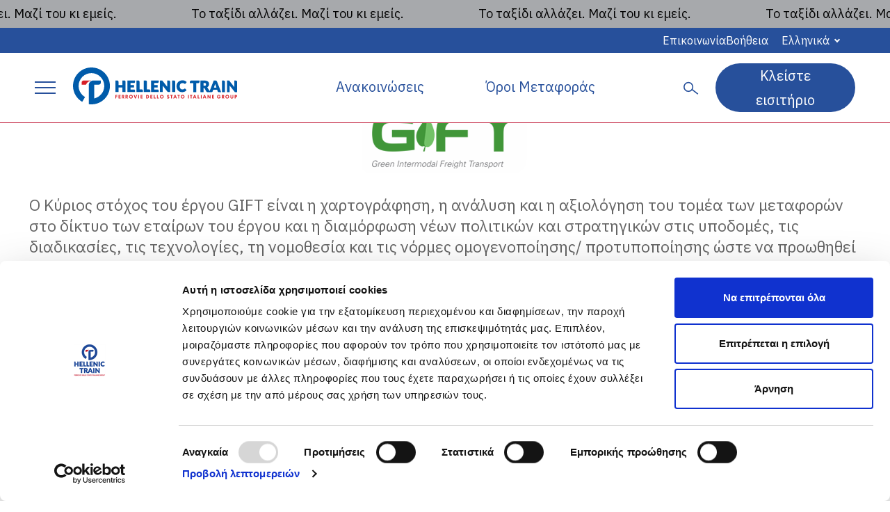

--- FILE ---
content_type: text/html; charset=UTF-8
request_url: https://www.hellenictrain.gr/news/green-intermodal-freight-transport
body_size: 84946
content:
<!DOCTYPE html>
<html lang="el" dir="ltr" prefix="og: https://ogp.me/ns#">
  <head>
    <meta charset="utf-8" />
<meta name="description" content="" />
<link rel="canonical" href="http://www.hellenictrain.gr/news/green-intermodal-freight-transport" />
<meta property="og:site_name" content="Hellenic Train" />
<meta property="og:type" content="article" />
<meta property="og:url" content="http://www.hellenictrain.gr/news/green-intermodal-freight-transport" />
<meta property="og:title" content="Green Intermodal Freight Transport | Hellenic Train" />
<meta name="Generator" content="Drupal 10 (https://www.drupal.org)" />
<meta name="MobileOptimized" content="width" />
<meta name="HandheldFriendly" content="true" />
<meta name="viewport" content="width=device-width, initial-scale=1.0" />
<script type="application/ld+json">{
    "@context": "https://schema.org",
    "@graph": [
        {
            "@type": "Article",
            "name": "Green Intermodal Freight Transport",
            "headline": "Green Intermodal Freight Transport",
            "description": "",
            "datePublished": "2014-04-14T18:08:16+0300"
        }
    ]
}</script>
<noscript><link rel="stylesheet" href="/core/themes/claro/css/components/dropbutton-noscript.css?t6ailq" />
</noscript><link rel="icon" href="/themes/custom/rocket_path_theme/favicon.ico" type="image/vnd.microsoft.icon" />
<link rel="alternate" hreflang="en" href="http://www.hellenictrain.gr/en/news/green-intermodal-freight-transport" />
<link rel="alternate" hreflang="el" href="http://www.hellenictrain.gr/news/green-intermodal-freight-transport" />

          <meta name="google-site-verification" content="KK6uhLcs8_6E58hxE8-NypsgzcfNu3-fnTq7x2zeEZ0" />
        <title>Green Intermodal Freight Transport | Hellenic Train</title>
    <link rel="stylesheet" media="all" href="/core/assets/vendor/normalize-css/normalize.css?t6ailq" />
<link rel="stylesheet" media="all" href="/core/modules/system/css/components/align.module.css?t6ailq" />
<link rel="stylesheet" media="all" href="/core/modules/system/css/components/fieldgroup.module.css?t6ailq" />
<link rel="stylesheet" media="all" href="/core/modules/system/css/components/container-inline.module.css?t6ailq" />
<link rel="stylesheet" media="all" href="/core/modules/system/css/components/clearfix.module.css?t6ailq" />
<link rel="stylesheet" media="all" href="/core/modules/system/css/components/details.module.css?t6ailq" />
<link rel="stylesheet" media="all" href="/core/modules/system/css/components/hidden.module.css?t6ailq" />
<link rel="stylesheet" media="all" href="/core/modules/system/css/components/item-list.module.css?t6ailq" />
<link rel="stylesheet" media="all" href="/core/modules/system/css/components/js.module.css?t6ailq" />
<link rel="stylesheet" media="all" href="/core/modules/system/css/components/nowrap.module.css?t6ailq" />
<link rel="stylesheet" media="all" href="/core/modules/system/css/components/position-container.module.css?t6ailq" />
<link rel="stylesheet" media="all" href="/core/modules/system/css/components/reset-appearance.module.css?t6ailq" />
<link rel="stylesheet" media="all" href="/core/modules/system/css/components/resize.module.css?t6ailq" />
<link rel="stylesheet" media="all" href="/core/modules/system/css/components/tablesort.module.css?t6ailq" />
<link rel="stylesheet" media="all" href="/core/misc/components/progress.module.css?t6ailq" />
<link rel="stylesheet" media="all" href="/core/themes/claro/css/components/ajax-progress.module.css?t6ailq" />
<link rel="stylesheet" media="all" href="/core/modules/views/css/views.module.css?t6ailq" />
<link rel="stylesheet" media="all" href="/modules/contrib/paragraphs/css/paragraphs.unpublished.css?t6ailq" />
<link rel="stylesheet" media="all" href="/core/themes/claro/css/base/variables.css?t6ailq" />
<link rel="stylesheet" media="all" href="/core/themes/claro/css/base/elements.css?t6ailq" />
<link rel="stylesheet" media="all" href="/core/themes/claro/css/base/typography.css?t6ailq" />
<link rel="stylesheet" media="all" href="/core/themes/claro/css/base/print.css?t6ailq" />
<link rel="stylesheet" media="all" href="/core/themes/claro/css/layout/system-admin--layout.css?t6ailq" />
<link rel="stylesheet" media="all" href="/core/themes/claro/css/layout/breadcrumb.css?t6ailq" />
<link rel="stylesheet" media="all" href="/core/themes/claro/css/layout/local-actions.css?t6ailq" />
<link rel="stylesheet" media="all" href="/core/themes/claro/css/layout/layout.css?t6ailq" />
<link rel="stylesheet" media="all" href="/core/themes/claro/css/components/system-admin--admin-list.css?t6ailq" />
<link rel="stylesheet" media="all" href="/core/themes/claro/css/components/system-admin--links.css?t6ailq" />
<link rel="stylesheet" media="all" href="/core/themes/claro/css/components/system-admin--modules.css?t6ailq" />
<link rel="stylesheet" media="all" href="/core/themes/claro/css/components/system-admin--panel.css?t6ailq" />
<link rel="stylesheet" media="all" href="/core/themes/claro/css/layout/card-list.css?t6ailq" />
<link rel="stylesheet" media="all" href="/core/themes/claro/css/components/card.css?t6ailq" />
<link rel="stylesheet" media="all" href="/core/themes/claro/css/classy/components/container-inline.css?t6ailq" />
<link rel="stylesheet" media="all" href="/core/themes/claro/css/classy/components/exposed-filters.css?t6ailq" />
<link rel="stylesheet" media="all" href="/core/themes/claro/css/classy/components/field.css?t6ailq" />
<link rel="stylesheet" media="all" href="/core/themes/claro/css/classy/components/icons.css?t6ailq" />
<link rel="stylesheet" media="all" href="/core/themes/claro/css/classy/components/inline-form.css?t6ailq" />
<link rel="stylesheet" media="all" href="/core/themes/claro/css/classy/components/item-list.css?t6ailq" />
<link rel="stylesheet" media="all" href="/core/themes/claro/css/classy/components/link.css?t6ailq" />
<link rel="stylesheet" media="all" href="/core/themes/claro/css/classy/components/links.css?t6ailq" />
<link rel="stylesheet" media="all" href="/core/themes/claro/css/classy/components/menu.css?t6ailq" />
<link rel="stylesheet" media="all" href="/core/themes/claro/css/classy/components/more-link.css?t6ailq" />
<link rel="stylesheet" media="all" href="/core/themes/claro/css/classy/components/tablesort.css?t6ailq" />
<link rel="stylesheet" media="all" href="/core/themes/claro/css/classy/components/textarea.css?t6ailq" />
<link rel="stylesheet" media="all" href="/core/themes/claro/css/classy/components/ui-dialog.css?t6ailq" />
<link rel="stylesheet" media="all" href="/core/themes/claro/css/components/accordion.css?t6ailq" />
<link rel="stylesheet" media="all" href="/core/themes/claro/css/components/action-link.css?t6ailq" />
<link rel="stylesheet" media="all" href="/core/themes/claro/css/components/content-header.css?t6ailq" />
<link rel="stylesheet" media="all" href="/core/themes/claro/css/components/ckeditor5.css?t6ailq" />
<link rel="stylesheet" media="all" href="/core/themes/claro/css/components/container-inline.css?t6ailq" />
<link rel="stylesheet" media="all" href="/core/themes/claro/css/components/container-inline.module.css?t6ailq" />
<link rel="stylesheet" media="all" href="/core/themes/claro/css/components/breadcrumb.css?t6ailq" />
<link rel="stylesheet" media="all" href="/core/themes/claro/css/components/button.css?t6ailq" />
<link rel="stylesheet" media="all" href="/core/themes/claro/css/components/details.css?t6ailq" />
<link rel="stylesheet" media="all" href="/core/themes/claro/css/components/divider.css?t6ailq" />
<link rel="stylesheet" media="all" href="/core/themes/claro/css/components/messages.css?t6ailq" />
<link rel="stylesheet" media="all" href="/core/themes/claro/css/components/entity-meta.css?t6ailq" />
<link rel="stylesheet" media="all" href="/core/themes/claro/css/components/fieldset.css?t6ailq" />
<link rel="stylesheet" media="all" href="/core/themes/claro/css/components/form.css?t6ailq" />
<link rel="stylesheet" media="all" href="/core/themes/claro/css/components/form--checkbox-radio.css?t6ailq" />
<link rel="stylesheet" media="all" href="/core/themes/claro/css/components/form--field-multiple.css?t6ailq" />
<link rel="stylesheet" media="all" href="/core/themes/claro/css/components/form--managed-file.css?t6ailq" />
<link rel="stylesheet" media="all" href="/core/themes/claro/css/components/form--text.css?t6ailq" />
<link rel="stylesheet" media="all" href="/core/themes/claro/css/components/form--select.css?t6ailq" />
<link rel="stylesheet" media="all" href="/core/themes/claro/css/components/help.css?t6ailq" />
<link rel="stylesheet" media="all" href="/core/themes/claro/css/components/image-preview.css?t6ailq" />
<link rel="stylesheet" media="all" href="/core/themes/claro/css/components/menus-and-lists.css?t6ailq" />
<link rel="stylesheet" media="all" href="/core/themes/claro/css/components/modules-page.css?t6ailq" />
<link rel="stylesheet" media="all" href="/core/themes/claro/css/components/node.css?t6ailq" />
<link rel="stylesheet" media="all" href="/core/themes/claro/css/components/page-title.css?t6ailq" />
<link rel="stylesheet" media="all" href="/core/themes/claro/css/components/pager.css?t6ailq" />
<link rel="stylesheet" media="all" href="/core/themes/claro/css/components/skip-link.css?t6ailq" />
<link rel="stylesheet" media="all" href="/core/themes/claro/css/components/tables.css?t6ailq" />
<link rel="stylesheet" media="all" href="/core/themes/claro/css/components/table--file-multiple-widget.css?t6ailq" />
<link rel="stylesheet" media="all" href="/core/themes/claro/css/components/search-admin-settings.css?t6ailq" />
<link rel="stylesheet" media="all" href="/core/themes/claro/css/components/tablesort-indicator.css?t6ailq" />
<link rel="stylesheet" media="all" href="/core/themes/claro/css/components/system-status-report-general-info.css?t6ailq" />
<link rel="stylesheet" media="all" href="/core/themes/claro/css/components/system-status-report.css?t6ailq" />
<link rel="stylesheet" media="all" href="/core/themes/claro/css/components/system-status-counter.css?t6ailq" />
<link rel="stylesheet" media="all" href="/core/themes/claro/css/components/system-status-report-counters.css?t6ailq" />
<link rel="stylesheet" media="all" href="/core/themes/claro/css/components/tableselect.css?t6ailq" />
<link rel="stylesheet" media="all" href="/core/themes/claro/css/components/tabs.css?t6ailq" />
<link rel="stylesheet" media="all" href="/core/themes/claro/css/components/progress.css?t6ailq" />
<link rel="stylesheet" media="all" href="/core/themes/claro/css/components/views-exposed-form.css?t6ailq" />
<link rel="stylesheet" media="all" href="https://cdn.jsdelivr.net/npm/flatpickr@4.6.13/dist/flatpickr.min.css" />
<link rel="stylesheet" media="all" href="/core/themes/claro/css/theme/colors.css?t6ailq" />
<link rel="stylesheet" media="all" href="/themes/custom/rocket_path_theme/select2/select2.min.css?t6ailq" />
<link rel="stylesheet" media="all" href="/themes/custom/rocket_path_theme/slick/slick.css?t6ailq" />
<link rel="stylesheet" media="all" href="/themes/custom/rocket_path_theme/slick/slick-theme.css?t6ailq" />
<link rel="stylesheet" media="all" href="/themes/custom/rocket_path_theme/style/css/rocket_path_theme.css?t6ailq" />

         <script src="/core/misc/touchevents-test.js?v=10.5.3"></script>


          <!-- Google Tag Manager -->
      <script>(function(w,d,s,l,i){w[l]=w[l]||[];w[l].push({'gtm.start':
      new Date().getTime(),event:'gtm.js'});var f=d.getElementsByTagName(s)[0],
      j=d.createElement(s),dl=l!='dataLayer'?'&l='+l:'';j.async=true;j.src=
      'https://www.googletagmanager.com/gtm.js?id='+i+dl;f.parentNode.insertBefore(j,f);
      })(window,document,'script','dataLayer','GTM-K2TV8GZ');</script>
      <!-- End Google Tag Manager -->
    
  </head>
  <body class="path-node node--type-article node-873">
          <!-- Google Tag Manager (noscript) -->
        <noscript><iframe src="https://www.googletagmanager.com/ns.html?id=GTM-K2TV8GZ"
        height="0" width="0" style="display:none;visibility:hidden"></iframe></noscript>
      <!-- End Google Tag Manager (noscript) -->
        
      <div class="page-wrapper dialog-off-canvas-main-canvas" data-off-canvas-main-canvas>
    <div class="page-wrapper">
  
      <header class="content-header clearfix">
      <div class="content-header-container">
                  <div class="marquee-region">
              <div class="region region-marquee">
    <div id="block-rocket-path-theme-marqueecomponent" class="block block-block-content block-block-contentc20ac59b-e6eb-47c3-a159-a41191e717a9">
  
    
      
      <div class="field field--name-field-elements field--type-entity-reference-revisions field--label-hidden field__items">
              <div class="field__item">
	<div class="paragraph paragraph--type--marquee-component paragraph--view-mode--default">
		<div class="marquee-wrapper" id="marquee-wrapper">
  		
		<div class="text-wrapper">
  			
      <div class="clearfix text-formatted field field--name-field-text field--type-text-long field--label-hidden field__items">
              <div class="field__item"><p><a href="https://www.hellenictrain.gr/node/22179">Το ταξίδι αλλάζει. Μαζί του κι εμείς.</a></p></div>
          </div>
  	
		</div>
  				</div>
	</div>
</div>
          </div>
  	
  </div>

  </div>

          </div>
        
               
          <div class="header-top-wrapper">
                                      <div class="header-top-right">
                  <div class="region region-header-top-right">
    <div id="block-rocket-path-theme-toprighthelpblock" class="top-right-help-block block block-block-content block-block-contentb82d790c-ae31-4b89-91dd-65958cb4315f">
  
    
      
      <div class="field field--name-field-elements field--type-entity-reference-revisions field--label-hidden field__items">
              <div class="field__item">  <div class="paragraph paragraph--type--multiple-links paragraph--view-mode--default">
          
            <div class="field field--name-field-link field--type-link field--label-hidden field__item"><a href="/epikoinonia">Επικοινωνία</a></div>
      	
      </div>
</div>
              <div class="field__item">  <div class="paragraph paragraph--type--multiple-links paragraph--view-mode--default">
          
            <div class="field field--name-field-link field--type-link field--label-hidden field__item"><a href="/syhnes-erotiseis">Βοήθεια</a></div>
      	
      </div>
</div>
          </div>
  	
  </div>
<div class="language-switcher-language-url block block-language block-language-blocklanguage-interface" id="block-allagiglossas-2" role="navigation">
  
    
      <ul class="links"><li hreflang="el" data-drupal-link-system-path="node/873" class="el is-active" aria-current="page"><a href="/news/green-intermodal-freight-transport" class="language-link is-active" hreflang="el" data-drupal-link-system-path="node/873" aria-current="page">Ελληνικά</a></li><li hreflang="en" data-drupal-link-system-path="node/873" class="en"><a href="/en/news/green-intermodal-freight-transport" class="language-link" hreflang="en" data-drupal-link-system-path="node/873">English</a></li></ul>
  </div>

  </div>

              </div>
                      </div>
                <div class="header-main-wrapper">
          <div class="header-main">
                          <div class="header-left">
                <div class="burger-wrapper">
                  <div class="burger">
                    <span class="icon-bar bar-1"></span>
                    <span class="icon-bar bar-2"></span>
                    <span class="icon-bar bar-3"></span>
                  </div>
                                  </div>
                  <div class="region region-header-left">
    <div id="block-rocket-path-theme-branding" class="block block-system block-system-branding-block">
  
    
        <a href="/" rel="home" class="site-logo">
      <img src="/themes/custom/rocket_path_theme/logo.svg" alt="Αρχική" fetchpriority="high" />
    </a>
      </div>

  </div>

              </div>
                                      <div class="header-center">
                  <div class="region region-header-center">
    <nav role="navigation" aria-labelledby="block-rocket-path-theme-primarymainmenu-menu" id="block-rocket-path-theme-primarymainmenu" class="block block-menu navigation menu--primary-main-menu">
            
  <h2 class="visually-hidden" id="block-rocket-path-theme-primarymainmenu-menu">Primary main menu</h2>
  

        
              <ul class="menu">
                    <li class="menu-item">
        <a href="/anakoinoseis-ht" data-drupal-link-system-path="taxonomy/term/2">Ανακοινώσεις</a>
              </li>
                <li class="menu-item">
        <a href="/basikoi-oroi-metaforas-epibaton" data-drupal-link-system-path="node/42">Όροι Μεταφοράς</a>
              </li>
        </ul>
  


  </nav>

  </div>

              </div>
                                      <div class="header-right">
                  <div class="region region-header-right">
    <div class="search-block-form block block-search container-inline" data-drupal-selector="search-block-form" id="block-rocket-path-theme-search" role="search">
  
      <h2>Search</h2>
    
      

<div action="/search/node" method="get" id="search-block-form" accept-charset="UTF-8" class="container-inline content">
	<form action="/search/node" method="get" id="search-block-form" accept-charset="UTF-8" class="container-inline content">
	  <div class="js-form-item form-item js-form-type-search form-type--search js-form-item-keys form-item--keys form-item--no-label">
      <label for="edit-keys" class="form-item__label visually-hidden">Αναζήτηση</label>
        <input title="Πληκτρολογήστε τους όρους που θέλετε να αναζητήσετε." data-drupal-selector="edit-keys" type="search" id="edit-keys" name="keys" value="" size="15" maxlength="128" class="form-search form-element form-element--type-search form-element--api-search"/>
        </div>
<div data-drupal-selector="edit-actions" class="form-actions js-form-wrapper form-wrapper" id="edit-actions"><input data-drupal-selector="edit-submit" type="submit" id="edit-submit" value="Αναζήτηση" class="button js-form-submit form-submit"/></div>

	</form>
</div>

  </div>
<div id="block-rocket-path-theme-headermenuactionbutton" class="header-primary-button block block-block-content block-block-content6645fcf0-522d-48dd-bd80-47b86b6e53a1">
  
    
      
            <div class="clearfix text-formatted field field--name-body field--type-text-with-summary field--label-hidden field__item"><p><a class="only-desk-1223" href="https://newtickets.hellenictrain.gr/Channels.HellenicTrainWeb/">Κλείστε εισιτήριο</a> <a class="except-desk-1223" href="https://newtickets.hellenictrain.gr/Channels.HellenicTrainWeb/">Εισιτήρια</a></p>
</div>
      	
  </div>

  </div>

              </div>
                      </div>

          <div class="header-bottom">
                          <div class="close-menu">κλείσιμο > μενού</div>
              <div class="header-navigation">
                  <div class="region region-navigation">
    <nav role="navigation" aria-labelledby="block-rocket-path-theme-main-menu-menu" id="block-rocket-path-theme-main-menu" class="block block-menu navigation menu--main">
            
  <h2 class="visually-hidden" id="block-rocket-path-theme-main-menu-menu">Main navigation</h2>
  

        

  <ul data-region="navigation" class="menu menu-level-0">
                  
        <li class="menu-item menu-item--expanded">
          <span>Η Εταιρεία</span>
                                
  
  <div class="menu_link_content menu-link-contentmain view-mode-default menu-dropdown menu-dropdown-0 menu-type-default">
              
            <div class="field field--name-field-link-paragraph field--type-entity-reference-revisions field--label-hidden field__item">
	<div class="paragraph paragraph--type--menu-link paragraph--view-mode--default">
		<div class="menu-top-info">
				
				
      <div class="field field--name-field-media field--type-entity-reference field--label-hidden field__items">
              <div class="field__item"><article class="media media--type-image media--view-mode-default">
  
      
  <div class="field field--name-field-media-image field--type-image field--label-visually_hidden">
              <div class="field__item">  <img loading="lazy" width="50" height="66" src="/sites/default/files/2021-03/Group%20%2831%29.svg" alt="Η εταιρία" />

</div>
          </div>
	
  </article>
</div>
          </div>
  	
						<div class="menu-info-wrapper">
				<div class="menu-link-title">
            <div class="clearfix text-formatted field field--name-field-title field--type-text-long field--label-hidden field__item"><p><!--(figmeta)eyJmaWxlS2V5IjoiUEM0eE1TTHd1TjduR01JbUZEakprSSIsInBhc3RlSUQiOi0xLCJkYXRhVHlwZSI6InNjZW5lIn0K(/figmeta)--><!--(figma)ZmlnLWtpd2kEAAAATiEAALV7e5gjy1VfVUuax87u3t378AtjjDHGGAN7917fe22McY/[base64]/CJAJZHU2BRclB1HH6CpR78WQUTw695Zg0Xaf7hOU5aBBOQ7WTg9bx/Wi0gBINp97rWF1qR9bNbt/0ARk7ntNzAVSantkhXXXbcdqW2R04ruWZge10gaz1rXrgeIDWqFOU621bsd2w2m3b9QlueiDCYqnVOOdZO7226Q1cp31jRzHZwlDdhtWAkgq684F1nSJd8Nt2nYiL/o3OtsOVvcfuYrCuwl7yA7u+S1Vd9lumaw327KA1SPveW3e6XfBUAt7nH4WzaC9eHAXR7YXWwYb/eM/[base64]/[base64]/d524JkKNq4rg1cLrWbWms7jp6aTRThG99T3S4qDESjXMq71ENCatlrRonc/mi9i2CxxjoumUtdtJwicDiCjM10mUX05T6ZzLE7DapqIFWgQdc/xYaK2B1haNyzaLNYVNQObqBrKNTEVxI46bAP1qqviRQ1F3W4DWuvDBabzTjyfk3tuW/A/[base64]/X65MK2EI+egNqUBBLbAbZXBWtqZY0gP6M2rStNVJ8uIcQ8pa09LW2u6YrZC5ikYBbofm2ZLOKDU1Sftqdr1q0BHFUnSRXVzddaV6EFSCRFvv2ENQicQRrWVxAwEiyK3XGRXaDGFtAwxE1g6PByrcE8xsA7LA/rMmAuirrseUorDO4oK/W2o5KHqs2phyUW553uANavyITZBJtBYHcsxDTUZcdBMjtQ8zQ0rBsq6NXidgy4qhuww5CspmsqIVkDlYt50RCRvypRNxqeSe/[base64]/Qg9aeN1VJt4Kp6b4ruDUdvfL6uj+cT8fjRjzXfgY+qeH+JbEHk1ZxQveFky7oYtEIjr+I0G5ddxFftd/[base64]/j8SnoZcJtAoABJotkOI9nC9QqpO2H8zhEl+VxNI+HzfhwOYdqsTGkZxABS7DVNi2ddkOdqQGrYVa7+rNwCDtb6esi43CwnunWJgNzO03b78KgycXlBMsckNTjtKhg7NGwMLW+5d71cJbAvooucAmVyEsUg6xiuBaSaopeAWKQ15jT1U0Vw2tAYbI7ANdK/N1M72WxkPPhF6kfNm4ASh5fKRmLk1PZsGll/RJZpIq5zShcKAX/gXSRx6NJ1K+6iiSVwqi7PvEVSoNSCYiylp7o13y7y/Ro3fEaXZQbZtNj+2ajq+LDuW6vQ5G2cGwzUZ7HJsQpXWjo8mJLl/fgaMDykmmqbPFyXZf3enVV3ufr+v1eXx0sH6BjonyGv6fuPp5Z9/dYPguLQ/yz6/UO5X6Orzf3z2jZPvHPTffYz3S8LuV7HpWC8rOw5XApn98I1Injs5ttk/N4QWfH4575OT5sDeULd7EBo/zcJhIqlC9q6fLzWnrcFwe6/vmP6/Ilri6/gCk1ype2m9usf6HjqvKLvECVX+zq/lfc3S719GAb4QPlVZSU8yEvaLP+MErWX2Zue32Uj5jbfdYfRUm5H+trPi/vQyCUr9hu73F9vgQl6V6JknRfau62OI9X1a+po8KX1ZvKEV5dd1XdrPc80m1j92W9juDGstHU/K0mjosomyivotxB+RDKFobleDZK8r/W0vPBaDuUp91yrtFukFSpfKhrY29H6VxzH30MpXvNfYx8Hr/mvvwKSu+ae+VhlH77Wof9grZTJ30PGw3Xpd+xGjxR76GkHNc7ux3ib3TbKtd5otvbDVB+ORIUyvUalD7Kr+hD4Shf6/oB8QOUxL/O2/VYDz23xXLf621z3Yc+kjSUo0DLEQVdlRYfYJm4fod93DWgPOrr9riv5/1kf1fZy82+F3goxyivojz2fUReISYoWZ+ifAjlDOXDKL8S5ctQzlE+gjJB+SjKBUrqaYny5ShPfB8xW4hbKMnvNkryO0VJfk+hJL+vQkl+r0dJfl+NkvzegJL8vgYl+b1R+v5VMvxaWe8rCd9EgCz/BgHyfDMBMv2bBMj1LQTI9m8RIN+vI0DGf5sAOb8VgBL17xAg57cRIOevJ0DObydAzt9AgJzfQYCcv5EAOX8TAXL+ZgLk/C0AlMzfSoCc30mAnL+NADl/OwFy/rsEyPk7CJDzdxIg5+8iQM7fTYCc3wXgIXL+ewTI+d0EyPl7CJDzewiQ898nQM7fS4Cc/wEBcv4+AuT8/QTI+b0AHibnHyBAzu8jQM4/SICc/yEBcv5HBMj5/QTI+YcIkPMHCJDzDxMg5x8B8DJy/lEC5PxBAuT8YwTI+ccJkPNPECDnf0yAnH+SADn/FAFy/icEyPmnATxCzj9DgJw/RICcf5YAOX+YADn/HAFy/ggBcv6nBMj55wmQ8z8jQM6/AOBRcv5FAuT8zwmQ878gQM7/kgA5/ysC5PxRAuT8SwTI+WMEyPmXCZDzvwbwGDn/CgFy/jgBcv5VAuT8awTI+d8QIOdfJ0DOv0GAnH+TADn/WwLk/FsAVIj6bQLk/AkC5PzvCJDz7xAg539PgJw/SYCcf5cAOf8eAXL+fQLk/[base64]/[base64]/x6OcEeItd1tz4GBAq626Bo+ezeJOXmQTge7+N2pomGRIzkuSOs8hzMb25Pb2OAt0i5hRqgT0h5vlVqFEZ1HxdJo0Q8gVPNfIwpZUegylFGhwyvhpepVF5hrMMudZJ+Xchb8WjBs5nBthsAKgRyFVdZM5MhjliorR/E82RRz3SGydRgZ+X62g4VIYy14fT4OIRgqf8WB7LrQusXUsGtDzBlpVEMdZZ5ODpJXWOtkWtVGMYcR0xMWcqCk6FPokqnRuVEVbrR4tZ0fjMTYQLLD8cYbKRGzAQ5u9CMXbjGxDQklZmIQEr/9Hh/Ok7ZJ6qCcQNEAgVnTBIyMHC+pJv5dIMmZgNXhWIztllYNAy1UHIGHDIJnIXgBDvRhMEB89RjyWmZs/[base64]/[base64]/D5uYA10heLpp5AjIAK+xkERdIwhc/[base64]/HhEZHiZgL0RipLfydlJgy7OehaVnqfabb3zBs+ANlWuy0fohAVF5TwYSFDfkdiIBzmHlSZLI99+B70lAjsjqm/IVVLNNanlWLfOVwiwszT2vowVfPGjIEHr1yPiM0dBFWsTyUdROas8p3YRXzAAt6Ki89ONgR8fWWHxLMQNqOAEvN+ThtI+sqOyzzP2SXGSL/aqFjNpn5RreLqw/EI1dJXtjUdbhW/0h6hdzsd4iQsrbQxGKUeUDlmxiXEnBJi0i54MS2u99Cn2HLSK+ft6AjGB/2An7IjLgimgLemwV7Lgn+07HZj4DTxGslm3B7iWUF/OCPN+TAfM8RD7uTQnBxCUci1EepKVSPG69Pcy6JiRUfXNvIc9F3OY8gjR3EyG4enyga3cI7QVWVykNYdLw/[base64]/HuQWlRn0ZAlp+VjqfV3Tjq0dwGzg1/[base64]/x4LFAAu1NT5XPPdueN3FRQ0DmbhHmIjnic8sVTXB4xpTD2fi+eJ5eUU3erquvtJ5gfisoqabfYqoeLVyAcSLxPPvgtYdgryln31T82Lx2WeQmrhHfB3RQDxDvCCDdVOf1dLB7Vnic1Yxmmxv/86Ph14oXngnTpNeP0nHLhQIxX7uWawmv4E9auyynog3SvmioqrbnwA1VKVRpPi8MkLTfDl9JD0P74sXFzXd/BradheujRuKz89g3fQVarLcNd4sxUuyim57baRS/0S8W8ovSGHdMkD8HWEbVh8RwabES8VL70Bpwtdpf/ez/OyDUn7hKkrThRzZVCEogQ+Kx8QXrWI02T52yKnOnBLct8ovLtU1xVCfqjkJXIWLK0VVt48S7i7YjNbFgymoG6IijNTTBOrqHShNeMAF2ommx9FifooLXflQGaFpDvUSZUhSPbyK0nRH8P/0y51XiTiv6MYnVT2NIPDim+W6JhkrlBuOmHyA5Lhc1yQT7owI/Or0Ps0qum2WqLyE2sGbgPjKoqrb5we8SusgEDfiRIV7BObkDFITL+Z6oaZNxC0pcHOYVzXBiV74bUiolZr1B/UtJXgdWAQ75cBiW9xWyGu4keNXRA1xmugMUElZJI3fLsVTcaKxrj6Yky24fhWgvEP59P/6EZ6nT7IWTphH3a8uk/d18on9/w30mPTpuI4Majpp8/TCCWKMr1lphfi3F8sQqV5B8UZ1KZiSYM7DecRggXuCMtXXlqlasAV4EaJFmeRNZRJnjjVG0JN4VCqh/TH2+Wj0RDSfounN5aZu+iivPwg4wNPT2cbUusQR7vPOtjaxhVB08SReqUrNCPKJGOOOsYRzs0xvgvcrmh2m8FNSvlUi9qXnf2Zy8MQAz1kzHKrVUdzHhljki28rGgqzUb4I9/x6iQCIdCYcM43AbN+e3UNhd9aLqJh8Q3rb1Iig+njGkbGq75C8oEMaiW13OmtHB1i9Ij+AL33jCoHHaHoHxTcVFNvTxWJ6fBcu33wnzd0YfUtBVLTEzDJmSAyRamBy33onTYDNZ5XkndQWXQwzTGCLiDghdgL617dJbduwX32LBP+F7pTlf4eEC4E0XRV1K/[base64]/EgQyLkvngPh4/0ROadPRp/TpunGDgaVj6wXRJfY5RWs6PSLx6lpqKQPlhiWfQOFmNke+XkdIblWomuLwgAPwPgdKfHiARglQpK6A/AHR3OunNRtiyUxY/nIoJk4N9DBU1WoWHh9RhgcNugCn8qMT1DAzxKB6PIFYjPkFo4L3aB0vG5SLgRfMTPN6QL4b4MTKaYBXRqNTbwlVNgeI3nFviJ2j/OlqkN3rvlcgSEsUkP/j/vEQcUpEDYqFvAHJxDU+0xfBBfBwhrYCN/nSZshOigv/Ko35GopK1lJzhQ3IUYcOaqDrOL1gwJCno8OHSTZjO3bAzyJ+TdzW67ZwUhvcRGaYXD78g8QQMda3uXW2VBPVTy6hhhhNM9VBJoGb3IxLvxNMTJUkWl1XD+yRYpg28QliAcUaAtfrFrK0Qxy4mDTPDG/MZCrO4D/yAxNuz2hNS2bbwBL2AffWwuu0VqdfxJq1vLTgjkMmP4iH2ENFu5EycoKm/skrEXP5Sjj84WGn4WGkF/aPpcjzyj7GZmOpdkHb6yzJhQqHTi1fjXVtVi4NFmjdhEX9FN0E4lbIXDR/XDXvqQaopflVXda6N+q8pdSCqqEunAK/hM+1sWF1eJfx6VlcB5zdgwWk4JvkWXsjjpI4HaryQp3TRqJ8qaAuv5VpBXKj8ruejUv422EB82OXcX87oy2mYYmgyuV8y8jKB+IQWN02z4JCcVBNv7TmDJOXwNAx+R+YPduKPJZ7kb0anwTw+PIQH/5EUn4T8Pl1/B5YwA/3vFh5ZMpwED/by9+TJFC5qnWD27hEelKmf34e14F619zQR8lNafneOFZ2f5vL/wQpaLa+NB+wEKeN/0E3pjEtNrxb/MW1iIEq7Qmx+B/qfdEu66p5a203xn1ewejMH+g8lTZ3pGvPq7QgTQPRBzMRE8Sb3X3QvNYoa3o/GB8ht/yhNStpQZQI3kv+VhKnmXGzjML3TPu/6kOhR+b8p5R9L+k4buaFa+t+S4r/hvfDMc9w7pfgTbgB3/I3cefHfuc6MmNzU4BnwAPGnBc5CsAHmfxQYCJfubR+X4n8WeNUbSR+O+f+rwKK/xv1vPTqdPPWMTfF/cs9AZ9znfpeUf1YYB3DwtMmhi/uABfQv/u8qOV6y3iXlpyVaVcJnTZbHTRzIoHf4lPhzad+lAW8Vbd4eSrB4WsXiynmWImF/+nYVj+7SoN5yVRt4Yk4WcNqakPvLMVY3gNRwB970MvtS2m9HJ9EYJOp1urtUH/Ti2l5zmkSakzEGqHp/Eo8jd+ltbBcD4H3Ja1ievgTtdYuKtLsNPA4BwjvNoK0/MKy0M9a4Fm6b6m8RRNono5E5lwxTvLUpJWoXxYz1vSqEwop8SgpDNyRwKbl6e5z3txStsRYXfAKgsblinjlqZReF+vKG0iZaWY0r1buEiloR7Ivtei2XxVQshXGhIOvCVbCEmFSBC0CKxNYoMGUpVtLaakFTDFiS4q5bDp+O6B1oV2xafJ7JMDpr2aClj++6/[base64]/Z0qNYEujRKaER2va785uWJOznWx/HwppD8nGId0iiNo7+v1sbNNCyNCWYP+jRrzRfNCLQykPZocxFSPe0DSkeQR9NFMpsu0qqR4Kk/hbNVyzvrUFSb6lpK9ZcxmGUmYxf+mrZV027biJwz3Pwt7BEO16IGXSdwWCSqiG/QpbEPx/Vx+RHxYQrDpaMn4tMS4TY36+LYKIym4+2lxuVZeBf2aUUSx3EVLF303lebK47FGGFtCv9Tg/0/hNZJdCuvGGdkbFDGCqBsNsBgLnHS0pT2pBvdumMKmNQoF+7/w7lXBXD53ATr5mfZNt6qldjmtuNpUNadTscOdMVY7bobnR7wVg0+OFNc3oQ3Wuj8EALwgsBYIOIki/B4hkr6kpkmRuiyvzqrTLE29pbbMDYjUfS5KeHJUI+tD3GwA9wZLTKlaoHEGyHAWbQPPeDG4s14ptZMUyES8RZDVspCVpWFI8svfKUGHosOJsTXSEMuEJvowD0EMbSAuzDuW/nznjRS6o0ijU2VYXr7U0WIPYx0CK3RqZXz/wlW5Vj57p/iKS7JPBKJ2MZ0HwOdQFixLjdHEWNKV/M8hzXFMisPTZDnyC09ucwrE2Q0Eu9rqz6UiD+T8gKGmkPaLXFRaSujSa0IJnXPCt69ix+heyAuLTKSjH2DPvppKS/PUCuWKxFfZ8h7hyVVvtUQ9/mYAFIcvDg9voxw4cyHdB3bu2k8wUURjiywBiLqSt9JJ1qE4BliNfbxwI9jQzTmsYp2Av1nAxgPUGJYrSwvjwGRFFCZFBxxApJV6iSrv82QNcVb3JZrCfLfcJxqfT0cIm9ORFVsJMwx/Ug9S6BlM6sHHPYV4lxWr+OYgoVS6FeKrRk0yx29Js4rMJUcO5yq4gxDxwLDi3pgNzwdT8MREPckK/qKIejbDXmpNJFcNe8wxOUDcOojCcfUMd97FXc7cangcDw+dZaLJB5F1mQ4hsVgA1auLMV9itCFChESA3E/DndIGqR4oBEfHNSPltzGNktjwjCldn88Xo/09wBdNEOpsHu1myhGVQ2n2qrpmp0ok8I0McLakNwTU118QaLgCGMThSHWEYdjCg9NtmIY4Xx4dIoh5MbsLG6TomZ6M6oTSJMJi1ZtNVhZSJvOCOc0RAJWtzkMqap/AWUGAAC1VnlQ1VUUPvfe9x7gUqalZZFIIhVl6WSLcs8rpZSixDBLmzJSpAUfbkXM6FNkcyW1FLVxTUXTFAz3XUdTwKcxOkyuOS655e6oKdk55yePmfqrP2KA73vnu/[base64]/6IMKoiGx+mA8fqJ+A5vRiSmpXwVkZTsGwQd0tP6AJnYwoanxfCk+neoLtou8bnpFMLuOhfKhlCZsisqSkPIkOgGTxh9cwz0sTtLjtUfWTwQlNIjoPNJMgUV5RnyZ9IxqqLOhrEdyBRUtMfv6n4PKKOzocFVMgUV4/HTlSixOgf6JJApqLg8/tCsd0C5SQmsIVNQcXuGfnwiEZSHlAcvkymoeDz+sWnRoELoMvlPkCmohNzd4yJlaxyZgkqoc05oWJhSlLl/JhP0sIqKBHN/[base64]/13cugF2tKB5ue2HQu59uo24MjomRJbSFpve0FizfvA3dmTjHrbDRyl2xoUia+pWPUYfTljGxHFNUAzJJxIxJGuS/Wl6OprKyAP2gSX5OONCNC7YPgY1E3f3AkfhQOtWfW9HvzILDXsuKFyCjBeLtjsGvnfCC6Pss4eOo+l2bJ6NLL6MKe2P2Il/3EazNr4eZk0y3qHetpja1+M1Ke174b6vwrw5m0YLmtsLS4TsqqjAbx90eU3JwFO48kq1/Gy9dgr1FF8lDv9sHZrVj27DXmt24ufrSvGtj/egCe85F7uOq6IP4wXN/kCGkJtJvclIK5r8+pZsYVx5ZT1qJnf2rnKUzWWzsXx2rqB+/sM1tYTD1CuvDBViXhz1ihDGMy1bo2bS7ViUo0S3DsXeDd7D6oWXrOGcXq3ea6kSgqa+XiSEbzB+yzVrLlfuQk5L2OKDWF/HoK7pAO5TdXLPHKe2y3d8KeRy5ZuYsaGZpdxGEZlpGcMWP4KaSd7ZX1BTgWKDhLOsKRRJtxCR3l41o5Y0yz1rNQVVS+gg0DVnwzYD6vV6kU7j/nCpoRBqHSPkzt4b1HWlseaW/wye6/qiDe95XK6oMzYcQe4y/XLbw0IMHzm54xjb7/e1SH0Ya1L7zpcebpQ9XNC0WhYupF3pDvvphH7WbIt4lpsZGQ+3yEMx5GwqQ15RUHgeZQu3DPtgFKdM5vZfjwdv/oWGouG74dJORzHKsxn1zaRjDokbc44DQX2u6w0nRXxRIeE9Xd7o1iNRv7aikZd2W5GChG5OI1LH5OPDzxySpyaExgL3LVLfLsCNM5tSg5Tgwu1voOaKXyzKQ82WzNPznSXnh2xE3jPAlqE4Ccnah+yV0cSNSRNSGfk+mpif0fRaE4/3vbeamjievE9DzSS8Zx9HyTzdUpYOsHWcvRwRO2OE3qD43VLYoFP79hViuCyEwCukr37rMo7ITMsofcVEEsLzJkgkD+wuSMgJQLUGReWjeZCHhsnkjuU8Cy2PM8PxcWH4noyGFCE9XrqKUst2paE0C7i4oV7xwYTzuT9wHaUfuJfI8bpPJ/woaJZ2mi2ERhimN8xea+4OyPbcD2SINQWFPn5rsUs7JbNgzZ7rSTKk+DFR61rdrrRzLdlVkbBB87og4UhAcdQUsKVrzBfCg4dfu/ng6y3y/hk5OZoJDw9R3u+zFue8uoJO3Inm1K2FvBfvOkPT4kCmEA5OVnAIvIWRfUhMc/tbR4nJbyz1jvIoNPTfAu+V6cIIE2hk1NTif6uxulj0GmXrfq+mStn9gSZenfBCGNKfES/FOpK73atr1gD8DQ==(/figma)--><strong><span style="color:#0066b3;">Η εταιρεία</span></strong></p>
</div>
      	</div>
							</div>
		</div>

			
			<div class="menu-link-image">
      <div class="field field--name-field-images field--type-entity-reference field--label-hidden field__items">
              <div class="field__item"><article class="media media--type-image media--view-mode-default">
  
      
  <div class="field field--name-field-media-image field--type-image field--label-visually_hidden">
              <div class="field__item">  <img loading="lazy" src="/sites/default/files/styles/scale_width_900/public/2021-03/Mask%20Group%20%284%29.png?itok=LzvyrUEs" width="313" height="398" alt="Train" class="image-style-scale-width-900" />


</div>
          </div>
	
  </article>
</div>
          </div>
  	</div>
			</div>
</div>
      	
  <ul class="menu menu-level-1">
                  
        <li class="menu-item">
          <a href="/etaireia" data-drupal-link-system-path="node/134">Η εταιρεία</a>
                                
  
  <div class="menu_link_content menu-link-contentmain view-mode-default menu-dropdown menu-dropdown-1 menu-type-default">
              
      </div>



                  </li>
                      
        <li class="menu-item">
          <a href="/dioikitiko-symboylio" data-drupal-link-system-path="node/139">Διοικητικό συμβούλιο</a>
                                
  
  <div class="menu_link_content menu-link-contentmain view-mode-default menu-dropdown menu-dropdown-1 menu-type-default">
              
      </div>



                  </li>
                      
        <li class="menu-item">
          <a href="/anthropino-dynamiko" data-drupal-link-system-path="node/110">Ανθρώπινο δυναμικό</a>
                                
  
  <div class="menu_link_content menu-link-contentmain view-mode-default menu-dropdown menu-dropdown-1 menu-type-default">
              
      </div>



                  </li>
                      
        <li class="menu-item">
          <a href="/oikonomika-stoiheia" data-drupal-link-system-path="node/161">Οικονομικά στοιχεία</a>
                                
  
  <div class="menu_link_content menu-link-contentmain view-mode-default menu-dropdown menu-dropdown-1 menu-type-default">
              
      </div>



                  </li>
                      
        <li class="menu-item">
          <a href="/diagonismoi" data-drupal-link-system-path="taxonomy/term/3">Διαγωνισμοί και προσκλήσεις ενδιαφέροντος</a>
                                
  
  <div class="menu_link_content menu-link-contentmain view-mode-default menu-dropdown menu-dropdown-1 menu-type-default">
              
      </div>



                  </li>
                      
        <li class="menu-item">
          <a href="/ereyna-kai-anaptyxi" data-drupal-link-system-path="node/141">Έρευνα και ανάπτυξη</a>
                                
  
  <div class="menu_link_content menu-link-contentmain view-mode-default menu-dropdown menu-dropdown-1 menu-type-default">
              
      </div>



                  </li>
                      
        <li class="menu-item">
          <a href="/diafimisteite-mazi-mas" data-drupal-link-system-path="node/140">Διαφημιστείτε μαζί μας</a>
                                
  
  <div class="menu_link_content menu-link-contentmain view-mode-default menu-dropdown menu-dropdown-1 menu-type-default">
              
      </div>



                  </li>
                      
        <li class="menu-item">
          <a href="/asfaleia" data-drupal-link-system-path="node/40">Ασφάλεια</a>
                                
  
  <div class="menu_link_content menu-link-contentmain view-mode-default menu-dropdown menu-dropdown-1 menu-type-default">
              
      </div>



                  </li>
                      
        <li class="menu-item">
          <a href="/politiki-aporritoy" data-drupal-link-system-path="node/137">Πολιτική απορρήτου</a>
                                
  
  <div class="menu_link_content menu-link-contentmain view-mode-default menu-dropdown menu-dropdown-1 menu-type-default">
              
      </div>



                  </li>
                      
        <li class="menu-item">
          <a href="/etisies-ektheseis-epidosis" data-drupal-link-system-path="node/1263">Ετήσιες Εκθέσεις Επίδοσης</a>
                                
  
  <div class="menu_link_content menu-link-contentmain view-mode-default menu-dropdown menu-dropdown-1 menu-type-default">
              
      </div>



                  </li>
                      
        <li class="menu-item">
          <a href="/eyropaikos-kanonismos-epibaton" data-drupal-link-system-path="node/1795">Ευρωπαϊκός Κανονισμός Επιβατών</a>
                                
  
  <div class="menu_link_content menu-link-contentmain view-mode-default menu-dropdown menu-dropdown-1 menu-type-default">
              
      </div>



                  </li>
                      
        <li class="menu-item">
          <a href="/theseis-ergasias" data-drupal-link-system-path="taxonomy/term/201">Θέσεις Εργασίας</a>
                                
  
  <div class="menu_link_content menu-link-contentmain view-mode-default menu-dropdown menu-dropdown-1 menu-type-default">
              
      </div>



                  </li>
                      
        <li class="menu-item">
          <a href="/kodikas-ithikis" data-drupal-link-system-path="node/1291">Κώδικας Ηθικής</a>
                                
  
  <div class="menu_link_content menu-link-contentmain view-mode-default menu-dropdown menu-dropdown-1 menu-type-default">
              
      </div>



                  </li>
                      
        <li class="menu-item">
          <a href="/platforma-whistleblowing" data-drupal-link-system-path="node/9817">Πλατφόρμα whistleblowing</a>
                                
  
  <div class="menu_link_content menu-link-contentmain view-mode-default menu-dropdown menu-dropdown-1 menu-type-default">
              
      </div>



                  </li>
          </ul>



      </div>



                  </li>
                      
        <li class="menu-item menu-item--expanded">
          <span>Οι Υπηρεσίες Μας</span>
                                
  
  <div class="menu_link_content menu-link-contentmain view-mode-default menu-dropdown menu-dropdown-0 menu-type-default">
              
            <div class="field field--name-field-link-paragraph field--type-entity-reference-revisions field--label-hidden field__item">
	<div class="paragraph paragraph--type--menu-link paragraph--view-mode--default">
		<div class="menu-top-info">
				
				
      <div class="field field--name-field-media field--type-entity-reference field--label-hidden field__items">
              <div class="field__item"><article class="media media--type-image media--view-mode-default">
  
      
  <div class="field field--name-field-media-image field--type-image field--label-visually_hidden">
              <div class="field__item">  <img loading="lazy" width="49" height="43" src="/sites/default/files/2021-03/Group%20%2832%29.svg" alt="Οι υπηρεσίες μας" />

</div>
          </div>
	
  </article>
</div>
          </div>
  	
						<div class="menu-info-wrapper">
				<div class="menu-link-title">
            <div class="clearfix text-formatted field field--name-field-title field--type-text-long field--label-hidden field__item"><p><!--(figmeta)eyJmaWxlS2V5IjoiUEM0eE1TTHd1TjduR01JbUZEakprSSIsInBhc3RlSUQiOi0xLCJkYXRhVHlwZSI6InNjZW5lIn0K(/figmeta)--><!--(figma)ZmlnLWtpd2kEAAAATiEAALV7e5gjy1VfVUuax87u3t378AtjjDHGGAN7917fe22McY/[base64]/CJAJZHU2BRclB1HH6CpR78WQUTw695Zg0Xaf7hOU5aBBOQ7WTg9bx/Wi0gBINp97rWF1qR9bNbt/0ARk7ntNzAVSantkhXXXbcdqW2R04ruWZge10gaz1rXrgeIDWqFOU621bsd2w2m3b9QlueiDCYqnVOOdZO7226Q1cp31jRzHZwlDdhtWAkgq684F1nSJd8Nt2nYiL/o3OtsOVvcfuYrCuwl7yA7u+S1Vd9lumaw327KA1SPveW3e6XfBUAt7nH4WzaC9eHAXR7YXWwYb/eM/[base64]/[base64]/d524JkKNq4rg1cLrWbWms7jp6aTRThG99T3S4qDESjXMq71ENCatlrRonc/mi9i2CxxjoumUtdtJwicDiCjM10mUX05T6ZzLE7DapqIFWgQdc/xYaK2B1haNyzaLNYVNQObqBrKNTEVxI46bAP1qqviRQ1F3W4DWuvDBabzTjyfk3tuW/A/[base64]/X65MK2EI+egNqUBBLbAbZXBWtqZY0gP6M2rStNVJ8uIcQ8pa09LW2u6YrZC5ikYBbofm2ZLOKDU1Sftqdr1q0BHFUnSRXVzddaV6EFSCRFvv2ENQicQRrWVxAwEiyK3XGRXaDGFtAwxE1g6PByrcE8xsA7LA/rMmAuirrseUorDO4oK/W2o5KHqs2phyUW553uANavyITZBJtBYHcsxDTUZcdBMjtQ8zQ0rBsq6NXidgy4qhuww5CspmsqIVkDlYt50RCRvypRNxqeSe/[base64]/Qg9aeN1VJt4Kp6b4ruDUdvfL6uj+cT8fjRjzXfgY+qeH+JbEHk1ZxQveFky7oYtEIjr+I0G5ddxFftd/[base64]/j8SnoZcJtAoABJotkOI9nC9QqpO2H8zhEl+VxNI+HzfhwOYdqsTGkZxABS7DVNi2ddkOdqQGrYVa7+rNwCDtb6esi43CwnunWJgNzO03b78KgycXlBMsckNTjtKhg7NGwMLW+5d71cJbAvooucAmVyEsUg6xiuBaSaopeAWKQ15jT1U0Vw2tAYbI7ANdK/N1M72WxkPPhF6kfNm4ASh5fKRmLk1PZsGll/RJZpIq5zShcKAX/gXSRx6NJ1K+6iiSVwqi7PvEVSoNSCYiylp7o13y7y/Ro3fEaXZQbZtNj+2ajq+LDuW6vQ5G2cGwzUZ7HJsQpXWjo8mJLl/fgaMDykmmqbPFyXZf3enVV3ufr+v1eXx0sH6BjonyGv6fuPp5Z9/dYPguLQ/yz6/UO5X6Orzf3z2jZPvHPTffYz3S8LuV7HpWC8rOw5XApn98I1Injs5ttk/N4QWfH4575OT5sDeULd7EBo/zcJhIqlC9q6fLzWnrcFwe6/vmP6/Ilri6/gCk1ype2m9usf6HjqvKLvECVX+zq/lfc3S719GAb4QPlVZSU8yEvaLP+MErWX2Zue32Uj5jbfdYfRUm5H+trPi/vQyCUr9hu73F9vgQl6V6JknRfau62OI9X1a+po8KX1ZvKEV5dd1XdrPc80m1j92W9juDGstHU/K0mjosomyivotxB+RDKFobleDZK8r/W0vPBaDuUp91yrtFukFSpfKhrY29H6VxzH30MpXvNfYx8Hr/mvvwKSu+ae+VhlH77Wof9grZTJ30PGw3Xpd+xGjxR76GkHNc7ux3ib3TbKtd5otvbDVB+ORIUyvUalD7Kr+hD4Shf6/oB8QOUxL/O2/VYDz23xXLf621z3Yc+kjSUo0DLEQVdlRYfYJm4fod93DWgPOrr9riv5/1kf1fZy82+F3goxyivojz2fUReISYoWZ+ifAjlDOXDKL8S5ctQzlE+gjJB+SjKBUrqaYny5ShPfB8xW4hbKMnvNkryO0VJfk+hJL+vQkl+r0dJfl+NkvzegJL8vgYl+b1R+v5VMvxaWe8rCd9EgCz/BgHyfDMBMv2bBMj1LQTI9m8RIN+vI0DGf5sAOb8VgBL17xAg57cRIOevJ0DObydAzt9AgJzfQYCcv5EAOX8TAXL+ZgLk/C0AlMzfSoCc30mAnL+NADl/OwFy/rsEyPk7CJDzdxIg5+8iQM7fTYCc3wXgIXL+ewTI+d0EyPl7CJDzewiQ898nQM7fS4Cc/wEBcv4+AuT8/QTI+b0AHibnHyBAzu8jQM4/SICc/yEBcv5HBMj5/QTI+YcIkPMHCJDzDxMg5x8B8DJy/lEC5PxBAuT8YwTI+ccJkPNPECDnf0yAnH+SADn/FAFy/icEyPmnATxCzj9DgJw/RICcf5YAOX+YADn/HAFy/ggBcv6nBMj55wmQ8z8jQM6/AOBRcv5FAuT8zwmQ878gQM7/kgA5/ysC5PxRAuT8SwTI+WMEyPmXCZDzvwbwGDn/CgFy/jgBcv5VAuT8awTI+d8QIOdfJ0DOv0GAnH+TADn/WwLk/FsAVIj6bQLk/AkC5PzvCJDz7xAg539PgJw/SYCcf5cAOf8eAXL+fQLk/[base64]/[base64]/x6OcEeItd1tz4GBAq626Bo+ezeJOXmQTge7+N2pomGRIzkuSOs8hzMb25Pb2OAt0i5hRqgT0h5vlVqFEZ1HxdJo0Q8gVPNfIwpZUegylFGhwyvhpepVF5hrMMudZJ+Xchb8WjBs5nBthsAKgRyFVdZM5MhjliorR/E82RRz3SGydRgZ+X62g4VIYy14fT4OIRgqf8WB7LrQusXUsGtDzBlpVEMdZZ5ODpJXWOtkWtVGMYcR0xMWcqCk6FPokqnRuVEVbrR4tZ0fjMTYQLLD8cYbKRGzAQ5u9CMXbjGxDQklZmIQEr/9Hh/Ok7ZJ6qCcQNEAgVnTBIyMHC+pJv5dIMmZgNXhWIztllYNAy1UHIGHDIJnIXgBDvRhMEB89RjyWmZs/[base64]/[base64]/D5uYA10heLpp5AjIAK+xkERdIwhc/[base64]/HhEZHiZgL0RipLfydlJgy7OehaVnqfabb3zBs+ANlWuy0fohAVF5TwYSFDfkdiIBzmHlSZLI99+B70lAjsjqm/IVVLNNanlWLfOVwiwszT2vowVfPGjIEHr1yPiM0dBFWsTyUdROas8p3YRXzAAt6Ki89ONgR8fWWHxLMQNqOAEvN+ThtI+sqOyzzP2SXGSL/aqFjNpn5RreLqw/EI1dJXtjUdbhW/0h6hdzsd4iQsrbQxGKUeUDlmxiXEnBJi0i54MS2u99Cn2HLSK+ft6AjGB/2An7IjLgimgLemwV7Lgn+07HZj4DTxGslm3B7iWUF/OCPN+TAfM8RD7uTQnBxCUci1EepKVSPG69Pcy6JiRUfXNvIc9F3OY8gjR3EyG4enyga3cI7QVWVykNYdLw/[base64]/HuQWlRn0ZAlp+VjqfV3Tjq0dwGzg1/[base64]/x4LFAAu1NT5XPPdueN3FRQ0DmbhHmIjnic8sVTXB4xpTD2fi+eJ5eUU3erquvtJ5gfisoqabfYqoeLVyAcSLxPPvgtYdgryln31T82Lx2WeQmrhHfB3RQDxDvCCDdVOf1dLB7Vnic1Yxmmxv/86Ph14oXngnTpNeP0nHLhQIxX7uWawmv4E9auyynog3SvmioqrbnwA1VKVRpPi8MkLTfDl9JD0P74sXFzXd/BradheujRuKz89g3fQVarLcNd4sxUuyim57baRS/0S8W8ovSGHdMkD8HWEbVh8RwabES8VL70Bpwtdpf/ez/OyDUn7hKkrThRzZVCEogQ+Kx8QXrWI02T52yKnOnBLct8ovLtU1xVCfqjkJXIWLK0VVt48S7i7YjNbFgymoG6IijNTTBOrqHShNeMAF2ommx9FifooLXflQGaFpDvUSZUhSPbyK0nRH8P/0y51XiTiv6MYnVT2NIPDim+W6JhkrlBuOmHyA5Lhc1yQT7owI/Or0Ps0qum2WqLyE2sGbgPjKoqrb5we8SusgEDfiRIV7BObkDFITL+Z6oaZNxC0pcHOYVzXBiV74bUiolZr1B/UtJXgdWAQ75cBiW9xWyGu4keNXRA1xmugMUElZJI3fLsVTcaKxrj6Yky24fhWgvEP59P/6EZ6nT7IWTphH3a8uk/d18on9/w30mPTpuI4Majpp8/TCCWKMr1lphfi3F8sQqV5B8UZ1KZiSYM7DecRggXuCMtXXlqlasAV4EaJFmeRNZRJnjjVG0JN4VCqh/TH2+Wj0RDSfounN5aZu+iivPwg4wNPT2cbUusQR7vPOtjaxhVB08SReqUrNCPKJGOOOsYRzs0xvgvcrmh2m8FNSvlUi9qXnf2Zy8MQAz1kzHKrVUdzHhljki28rGgqzUb4I9/x6iQCIdCYcM43AbN+e3UNhd9aLqJh8Q3rb1Iig+njGkbGq75C8oEMaiW13OmtHB1i9Ij+AL33jCoHHaHoHxTcVFNvTxWJ6fBcu33wnzd0YfUtBVLTEzDJmSAyRamBy33onTYDNZ5XkndQWXQwzTGCLiDghdgL617dJbduwX32LBP+F7pTlf4eEC4E0XRV1K/[base64]/EgQyLkvngPh4/0ROadPRp/TpunGDgaVj6wXRJfY5RWs6PSLx6lpqKQPlhiWfQOFmNke+XkdIblWomuLwgAPwPgdKfHiARglQpK6A/AHR3OunNRtiyUxY/nIoJk4N9DBU1WoWHh9RhgcNugCn8qMT1DAzxKB6PIFYjPkFo4L3aB0vG5SLgRfMTPN6QL4b4MTKaYBXRqNTbwlVNgeI3nFviJ2j/OlqkN3rvlcgSEsUkP/j/vEQcUpEDYqFvAHJxDU+0xfBBfBwhrYCN/nSZshOigv/Ko35GopK1lJzhQ3IUYcOaqDrOL1gwJCno8OHSTZjO3bAzyJ+TdzW67ZwUhvcRGaYXD78g8QQMda3uXW2VBPVTy6hhhhNM9VBJoGb3IxLvxNMTJUkWl1XD+yRYpg28QliAcUaAtfrFrK0Qxy4mDTPDG/MZCrO4D/yAxNuz2hNS2bbwBL2AffWwuu0VqdfxJq1vLTgjkMmP4iH2ENFu5EycoKm/skrEXP5Sjj84WGn4WGkF/aPpcjzyj7GZmOpdkHb6yzJhQqHTi1fjXVtVi4NFmjdhEX9FN0E4lbIXDR/XDXvqQaopflVXda6N+q8pdSCqqEunAK/hM+1sWF1eJfx6VlcB5zdgwWk4JvkWXsjjpI4HaryQp3TRqJ8qaAuv5VpBXKj8ruejUv422EB82OXcX87oy2mYYmgyuV8y8jKB+IQWN02z4JCcVBNv7TmDJOXwNAx+R+YPduKPJZ7kb0anwTw+PIQH/5EUn4T8Pl1/B5YwA/3vFh5ZMpwED/by9+TJFC5qnWD27hEelKmf34e14F619zQR8lNafneOFZ2f5vL/wQpaLa+NB+wEKeN/0E3pjEtNrxb/MW1iIEq7Qmx+B/qfdEu66p5a203xn1ewejMH+g8lTZ3pGvPq7QgTQPRBzMRE8Sb3X3QvNYoa3o/GB8ht/yhNStpQZQI3kv+VhKnmXGzjML3TPu/6kOhR+b8p5R9L+k4buaFa+t+S4r/hvfDMc9w7pfgTbgB3/I3cefHfuc6MmNzU4BnwAPGnBc5CsAHmfxQYCJfubR+X4n8WeNUbSR+O+f+rwKK/xv1vPTqdPPWMTfF/cs9AZ9znfpeUf1YYB3DwtMmhi/uABfQv/u8qOV6y3iXlpyVaVcJnTZbHTRzIoHf4lPhzad+lAW8Vbd4eSrB4WsXiynmWImF/+nYVj+7SoN5yVRt4Yk4WcNqakPvLMVY3gNRwB970MvtS2m9HJ9EYJOp1urtUH/Ti2l5zmkSakzEGqHp/Eo8jd+ltbBcD4H3Ja1ievgTtdYuKtLsNPA4BwjvNoK0/MKy0M9a4Fm6b6m8RRNono5E5lwxTvLUpJWoXxYz1vSqEwop8SgpDNyRwKbl6e5z3txStsRYXfAKgsblinjlqZReF+vKG0iZaWY0r1buEiloR7Ivtei2XxVQshXGhIOvCVbCEmFSBC0CKxNYoMGUpVtLaakFTDFiS4q5bDp+O6B1oV2xafJ7JMDpr2aClj++6/[base64]/Z0qNYEujRKaER2va785uWJOznWx/HwppD8nGId0iiNo7+v1sbNNCyNCWYP+jRrzRfNCLQykPZocxFSPe0DSkeQR9NFMpsu0qqR4Kk/hbNVyzvrUFSb6lpK9ZcxmGUmYxf+mrZV027biJwz3Pwt7BEO16IGXSdwWCSqiG/QpbEPx/Vx+RHxYQrDpaMn4tMS4TY36+LYKIym4+2lxuVZeBf2aUUSx3EVLF303lebK47FGGFtCv9Tg/0/hNZJdCuvGGdkbFDGCqBsNsBgLnHS0pT2pBvdumMKmNQoF+7/w7lXBXD53ATr5mfZNt6qldjmtuNpUNadTscOdMVY7bobnR7wVg0+OFNc3oQ3Wuj8EALwgsBYIOIki/B4hkr6kpkmRuiyvzqrTLE29pbbMDYjUfS5KeHJUI+tD3GwA9wZLTKlaoHEGyHAWbQPPeDG4s14ptZMUyES8RZDVspCVpWFI8svfKUGHosOJsTXSEMuEJvowD0EMbSAuzDuW/nznjRS6o0ijU2VYXr7U0WIPYx0CK3RqZXz/wlW5Vj57p/iKS7JPBKJ2MZ0HwOdQFixLjdHEWNKV/M8hzXFMisPTZDnyC09ucwrE2Q0Eu9rqz6UiD+T8gKGmkPaLXFRaSujSa0IJnXPCt69ix+heyAuLTKSjH2DPvppKS/PUCuWKxFfZ8h7hyVVvtUQ9/mYAFIcvDg9voxw4cyHdB3bu2k8wUURjiywBiLqSt9JJ1qE4BliNfbxwI9jQzTmsYp2Av1nAxgPUGJYrSwvjwGRFFCZFBxxApJV6iSrv82QNcVb3JZrCfLfcJxqfT0cIm9ORFVsJMwx/Ug9S6BlM6sHHPYV4lxWr+OYgoVS6FeKrRk0yx29Js4rMJUcO5yq4gxDxwLDi3pgNzwdT8MREPckK/qKIejbDXmpNJFcNe8wxOUDcOojCcfUMd97FXc7cangcDw+dZaLJB5F1mQ4hsVgA1auLMV9itCFChESA3E/DndIGqR4oBEfHNSPltzGNktjwjCldn88Xo/09wBdNEOpsHu1myhGVQ2n2qrpmp0ok8I0McLakNwTU118QaLgCGMThSHWEYdjCg9NtmIY4Xx4dIoh5MbsLG6TomZ6M6oTSJMJi1ZtNVhZSJvOCOc0RAJWtzkMqap/ASILAAC1V2l0VkUS7dedfEkgCLKIIktgWAZxA0HRfN1PFlEUJQiigsIECLhAQMBBHPhMCAmbbCIibiAoi6yRyCJhHUCFEGLUgyyCDKKgyO5BBjPMvfXgcc78mTM/hgPUTVV3dXXVrXodz9PKqLg4Tymt4rz4tgN7vzggI3OoiniJryilklQlVVkpT8k6VVfF6fi09H4ZKU2vrkimwB8RFT1uqELcLFa0Y8eVf1QMoyMtjurRUfvMoRmDM9P7p3TM7D88pU165l/Th6iI+t/dTvIQYNwCidFDjBXii2cVr0nZlbsrq3jVruziT3blFC/D/6NSiguL83eNQuwJV44pn6fUEzlKLQ/OG6eyhsmRORtLJ1VQ18i51WBPuyEb2ho03ahqqlq6tqqjUpCRBqohjtdq5FszZ8ae6dePKwz/Qzo91Uj9OVepKbpx+9YPp6T1z3gppXN65hDVemD/[base64]/noDws25KhCi0VIrGn+qQqLxklWNAQqtByTSSWmP0Yz8nLOtEKqtBSMTgnMSnJ81D8/+SD0q8UFXUwVa+LzujUZMjwnsfqz3mg4+5Dj89c1KhLnIr/vZxSN6tbvVe8LM/L9tQoUMBToz2V66k8T43x1FhPjfPUDE99iPpv99QOT+/0VLGnVKTCBqO8Tz5f6ea93bbQrBs6TUDbCf3dk3c3j5qKtzRzb7QpbzvcleQ2bX/fmio5Gy047LDSYqUzO4s62DW1cx1l3eUfB4rxrb6XFUvv93zZUnd5ZZ8+7m1R2xen4InPU6IHb/Pl2CmbW/iMg9IsqblXwGcPnQ9WvGDL+dzyj5er+uLj0dW1fTqt1a2+L6fQymMpJQ4CBsYVEim3MHT6kLvQKS/HU+S2PBZLCxkHZZCZAT9dtGIieHbqrw4Mc+adLcpfUrObo+xd6U2nCb7vuDOwHO/0u+PSaksTgts0v6OKXI9S7kuw/0IsWNG70hOOWyjpQxPQq1h4DJfKudzLQOiMUvVW3vhWsx1upnS/vn0FmLSJ1QXceNt3dtj6OtZ833EiwCxLmbS4ptME/fpGfH1vix4uBHVyf7Ga7kIAJxzP8zFJS853dq7c484QvLMlxeUPfsYdqB9x5rVfR8Cy254re12kqZO7SMCUzZ8EKzy1UbZQ0ocmkGO7HI73Q/B84VBnCJh+eqM0ZQtfINkKKblCE8geRhIC+lWLEOip+RFfLoA0XAW4h9L3FCQKAD2Oyd0Ssr9xkqGW4zYBzLKUkiGCvF++dLpKTtZVgC1KLzpdyi4IgJiyniuMhkAi2n+hdnAvAjExrBAwLDVbK+/oxYWBLwIxk5MhEBegkgDDGhFcjD2HIPc7/e3cQQKMUlmu3cqzCHSqazkODVF+91z3zUtJ/uvXbxFp4EQA24WUN80Sk/0fPtwHXiX7+YMXOE2A9l2v17YvYkMH4KuH5zhDgKs5erun4HNnBvy01jF3w4/NE2lu/fhdAawa0sItr7r0IyWOTbhw246AJafmb3Ms4f4L653hANhbvMpR/q3qUqcJkIogF5BKlSFDKL09NT/PGYI32uxAoXfb2TVOOjP8WEO5EpuC0sAi4Mm7z7lJM044w3qP3rgdMSf64oPg9evjcO55dOgAi5QeEJY9O3WJSLPs/vcFJGRPdwMr56zFnBhPRSrLD0XUTJqRifH0W3TZ/ek0WGmIDneNs2dKH8YkKbCg2QNXgWSS60LASJTHqBGwxTXmCXi+sMA1aprozNOTN7suhxs4SpZcE2BmBZbufda6OfetxIlfcMwt5F6OW5Gm/r7hAhicrGAI3EJJHxLTB4NsYGky5jqMyD6uQcQLSIS99rIzqybGKY98wRvGGqaclGRRZV5yzuI6hZcTVIhc9hDACY/iKaObJMhSbLEDKxvL8WXHXvekbf2XDPveyfkWNP0TfjhiKdGlThTpR9LApel2xbsDnSmtt89WWzrGvXeykVuwbYLTBPFdJwWWNzNfc6A6PjmznaHnSTOWOkoyTRS4CBIxzt7+3Q+cLR/aesvPuIzUg/a1X/8gS5Nd9nTjj/RbSGeZjNSeQqHRG8eLNH8szBews6gI9I/zTf7go27V2TL59/ffjjr9ZmapNIdZU3ur6/npF2B4gXukV4kztbp94DpN3I0fpog0e4uHCbjQuTeUWFF9zyOyhXLV2XVOE1z6enVgYb12vJ8rUt/[base64]/NRkVl34lZBdjd/KKpYcp8yenhMoeAK3sHLonsZSdZ5CqR/pVSmY2gThNQmUx0VEpt3KIQJK63XHdNvKrmyN7/dq9Gtr9+jq99ivrd0NcV0Dy48l9WQpshDsBSMtnVGGzd/8jhXBihMjNsgWSvrQBPQqlhXvLnPXPrEm4Fu7lStA7S/AwgUSEKIOQlRT8RlkS6AJ/4/PglPz26G9q/oaI9buLa7uaz7y0L0+hsxYTP2HfHzsgjVqIsjDjwSLqB849DLbNlX4CRB9cdr17HCL8XvINohk22aJiy2mnZWvP6gFvtxrt6bcHlSRZKeMHpwcKNpOWAw2dME7YYuTa5FRaFk7ouoJISDyecmxy+e9jR7myGNTcz+lYcsRlJz/yo1vpXz0yUnHvd37XKQfNts6V/GWj51h+5Hv5Dq/ixhZc1lCPFUni2TIAvhyq7b0s4AGPIEyI3VWQJCW47IDC+J2N972NNLUPJgQeKJihs0EueKdZrVf7f+TxUAoRm5L7Fsz97i0iTMsLvEDeBC1lNgbFQX6pJDfNCjW4ZjNeGnesV7zI4zhtV5fqYBagS8r8yQfJYKw2iFYdPpRJzN90/a6IN5AGSR4z2ch2u/ksUeJebhAAJ+kGPLBGGQ9KfmhwelbA6/5gxOD9iIQMp0rq3oVgFNK4xABUgFIxdugAlGUdScSkIavwWe4wxYrfgkMnxP8cHw7dzkTEDU/lsyBpW3hmdKJIg0JRwArgsy5x0QPdpSl3fukMldWc7AIYCngdZ2AMD0Eais4/GByPYlPf3S6sgDU3wi49PXv8FAQNRdjP2MetJTCYERZPWz9QZSsukNaDwgw7NI32kywfEdhnEVNv77zcGrbQqaXEg+qWgLw3MKvHXipgPz8iDrKA/XznCjQefiyf47PHmjOLSQxfVCKU4IPBq3Dk+tfziAaNjFeB4fwyd/k9IXOhwPAUYxAnOYvIlIjXlRArW5xfqOmY51ut7JKUCyaQoCbYxboJmOEBejGaQLINFDOCT82zKqBD1M+R4K8kfEQzHOaGs4/WcLpxj0v2O1s6Wl4AXyDiThGpLwVCThITRO0VM9P28sgpNww6y2nCdjWYuHLkEvxO16wlxHRGaVS/wY=(/figma)--><strong><span style="color:#0066b3;">Οι υπηρεσίες μας</span></strong></p>
</div>
      	</div>
					
					<div class="menu-link-body">
            <div class="clearfix text-formatted field field--name-field-body field--type-text-long field--label-hidden field__item"><p><!--(figmeta)eyJmaWxlS2V5IjoiUEM0eE1TTHd1TjduR01JbUZEakprSSIsInBhc3RlSUQiOi0xLCJkYXRhVHlwZSI6InNjZW5lIn0K(/figmeta)--><!--(figma)ZmlnLWtpd2kEAAAATiEAALV7e5gjy1VfVUuax87u3t378AtjjDHGGAN7917fe22McY/[base64]/CJAJZHU2BRclB1HH6CpR78WQUTw695Zg0Xaf7hOU5aBBOQ7WTg9bx/Wi0gBINp97rWF1qR9bNbt/0ARk7ntNzAVSantkhXXXbcdqW2R04ruWZge10gaz1rXrgeIDWqFOU621bsd2w2m3b9QlueiDCYqnVOOdZO7226Q1cp31jRzHZwlDdhtWAkgq684F1nSJd8Nt2nYiL/o3OtsOVvcfuYrCuwl7yA7u+S1Vd9lumaw327KA1SPveW3e6XfBUAt7nH4WzaC9eHAXR7YXWwYb/eM/[base64]/[base64]/d524JkKNq4rg1cLrWbWms7jp6aTRThG99T3S4qDESjXMq71ENCatlrRonc/mi9i2CxxjoumUtdtJwicDiCjM10mUX05T6ZzLE7DapqIFWgQdc/xYaK2B1haNyzaLNYVNQObqBrKNTEVxI46bAP1qqviRQ1F3W4DWuvDBabzTjyfk3tuW/A/[base64]/X65MK2EI+egNqUBBLbAbZXBWtqZY0gP6M2rStNVJ8uIcQ8pa09LW2u6YrZC5ikYBbofm2ZLOKDU1Sftqdr1q0BHFUnSRXVzddaV6EFSCRFvv2ENQicQRrWVxAwEiyK3XGRXaDGFtAwxE1g6PByrcE8xsA7LA/rMmAuirrseUorDO4oK/W2o5KHqs2phyUW553uANavyITZBJtBYHcsxDTUZcdBMjtQ8zQ0rBsq6NXidgy4qhuww5CspmsqIVkDlYt50RCRvypRNxqeSe/[base64]/Qg9aeN1VJt4Kp6b4ruDUdvfL6uj+cT8fjRjzXfgY+qeH+JbEHk1ZxQveFky7oYtEIjr+I0G5ddxFftd/[base64]/j8SnoZcJtAoABJotkOI9nC9QqpO2H8zhEl+VxNI+HzfhwOYdqsTGkZxABS7DVNi2ddkOdqQGrYVa7+rNwCDtb6esi43CwnunWJgNzO03b78KgycXlBMsckNTjtKhg7NGwMLW+5d71cJbAvooucAmVyEsUg6xiuBaSaopeAWKQ15jT1U0Vw2tAYbI7ANdK/N1M72WxkPPhF6kfNm4ASh5fKRmLk1PZsGll/RJZpIq5zShcKAX/gXSRx6NJ1K+6iiSVwqi7PvEVSoNSCYiylp7o13y7y/Ro3fEaXZQbZtNj+2ajq+LDuW6vQ5G2cGwzUZ7HJsQpXWjo8mJLl/fgaMDykmmqbPFyXZf3enVV3ufr+v1eXx0sH6BjonyGv6fuPp5Z9/dYPguLQ/yz6/UO5X6Orzf3z2jZPvHPTffYz3S8LuV7HpWC8rOw5XApn98I1Injs5ttk/N4QWfH4575OT5sDeULd7EBo/zcJhIqlC9q6fLzWnrcFwe6/vmP6/Ilri6/gCk1ype2m9usf6HjqvKLvECVX+zq/lfc3S719GAb4QPlVZSU8yEvaLP+MErWX2Zue32Uj5jbfdYfRUm5H+trPi/vQyCUr9hu73F9vgQl6V6JknRfau62OI9X1a+po8KX1ZvKEV5dd1XdrPc80m1j92W9juDGstHU/K0mjosomyivotxB+RDKFobleDZK8r/W0vPBaDuUp91yrtFukFSpfKhrY29H6VxzH30MpXvNfYx8Hr/mvvwKSu+ae+VhlH77Wof9grZTJ30PGw3Xpd+xGjxR76GkHNc7ux3ib3TbKtd5otvbDVB+ORIUyvUalD7Kr+hD4Shf6/oB8QOUxL/O2/VYDz23xXLf621z3Yc+kjSUo0DLEQVdlRYfYJm4fod93DWgPOrr9riv5/1kf1fZy82+F3goxyivojz2fUReISYoWZ+ifAjlDOXDKL8S5ctQzlE+gjJB+SjKBUrqaYny5ShPfB8xW4hbKMnvNkryO0VJfk+hJL+vQkl+r0dJfl+NkvzegJL8vgYl+b1R+v5VMvxaWe8rCd9EgCz/BgHyfDMBMv2bBMj1LQTI9m8RIN+vI0DGf5sAOb8VgBL17xAg57cRIOevJ0DObydAzt9AgJzfQYCcv5EAOX8TAXL+ZgLk/C0AlMzfSoCc30mAnL+NADl/OwFy/rsEyPk7CJDzdxIg5+8iQM7fTYCc3wXgIXL+ewTI+d0EyPl7CJDzewiQ898nQM7fS4Cc/wEBcv4+AuT8/QTI+b0AHibnHyBAzu8jQM4/SICc/yEBcv5HBMj5/QTI+YcIkPMHCJDzDxMg5x8B8DJy/lEC5PxBAuT8YwTI+ccJkPNPECDnf0yAnH+SADn/FAFy/icEyPmnATxCzj9DgJw/RICcf5YAOX+YADn/HAFy/ggBcv6nBMj55wmQ8z8jQM6/AOBRcv5FAuT8zwmQ878gQM7/kgA5/ysC5PxRAuT8SwTI+WMEyPmXCZDzvwbwGDn/CgFy/jgBcv5VAuT8awTI+d8QIOdfJ0DOv0GAnH+TADn/WwLk/FsAVIj6bQLk/AkC5PzvCJDz7xAg539PgJw/SYCcf5cAOf8eAXL+fQLk/[base64]/[base64]/x6OcEeItd1tz4GBAq626Bo+ezeJOXmQTge7+N2pomGRIzkuSOs8hzMb25Pb2OAt0i5hRqgT0h5vlVqFEZ1HxdJo0Q8gVPNfIwpZUegylFGhwyvhpepVF5hrMMudZJ+Xchb8WjBs5nBthsAKgRyFVdZM5MhjliorR/E82RRz3SGydRgZ+X62g4VIYy14fT4OIRgqf8WB7LrQusXUsGtDzBlpVEMdZZ5ODpJXWOtkWtVGMYcR0xMWcqCk6FPokqnRuVEVbrR4tZ0fjMTYQLLD8cYbKRGzAQ5u9CMXbjGxDQklZmIQEr/9Hh/Ok7ZJ6qCcQNEAgVnTBIyMHC+pJv5dIMmZgNXhWIztllYNAy1UHIGHDIJnIXgBDvRhMEB89RjyWmZs/[base64]/[base64]/D5uYA10heLpp5AjIAK+xkERdIwhc/[base64]/HhEZHiZgL0RipLfydlJgy7OehaVnqfabb3zBs+ANlWuy0fohAVF5TwYSFDfkdiIBzmHlSZLI99+B70lAjsjqm/IVVLNNanlWLfOVwiwszT2vowVfPGjIEHr1yPiM0dBFWsTyUdROas8p3YRXzAAt6Ki89ONgR8fWWHxLMQNqOAEvN+ThtI+sqOyzzP2SXGSL/aqFjNpn5RreLqw/EI1dJXtjUdbhW/0h6hdzsd4iQsrbQxGKUeUDlmxiXEnBJi0i54MS2u99Cn2HLSK+ft6AjGB/2An7IjLgimgLemwV7Lgn+07HZj4DTxGslm3B7iWUF/OCPN+TAfM8RD7uTQnBxCUci1EepKVSPG69Pcy6JiRUfXNvIc9F3OY8gjR3EyG4enyga3cI7QVWVykNYdLw/[base64]/HuQWlRn0ZAlp+VjqfV3Tjq0dwGzg1/[base64]/x4LFAAu1NT5XPPdueN3FRQ0DmbhHmIjnic8sVTXB4xpTD2fi+eJ5eUU3erquvtJ5gfisoqabfYqoeLVyAcSLxPPvgtYdgryln31T82Lx2WeQmrhHfB3RQDxDvCCDdVOf1dLB7Vnic1Yxmmxv/86Ph14oXngnTpNeP0nHLhQIxX7uWawmv4E9auyynog3SvmioqrbnwA1VKVRpPi8MkLTfDl9JD0P74sXFzXd/BradheujRuKz89g3fQVarLcNd4sxUuyim57baRS/0S8W8ovSGHdMkD8HWEbVh8RwabES8VL70Bpwtdpf/ez/OyDUn7hKkrThRzZVCEogQ+Kx8QXrWI02T52yKnOnBLct8ovLtU1xVCfqjkJXIWLK0VVt48S7i7YjNbFgymoG6IijNTTBOrqHShNeMAF2ommx9FifooLXflQGaFpDvUSZUhSPbyK0nRH8P/0y51XiTiv6MYnVT2NIPDim+W6JhkrlBuOmHyA5Lhc1yQT7owI/Or0Ps0qum2WqLyE2sGbgPjKoqrb5we8SusgEDfiRIV7BObkDFITL+Z6oaZNxC0pcHOYVzXBiV74bUiolZr1B/UtJXgdWAQ75cBiW9xWyGu4keNXRA1xmugMUElZJI3fLsVTcaKxrj6Yky24fhWgvEP59P/6EZ6nT7IWTphH3a8uk/d18on9/w30mPTpuI4Majpp8/TCCWKMr1lphfi3F8sQqV5B8UZ1KZiSYM7DecRggXuCMtXXlqlasAV4EaJFmeRNZRJnjjVG0JN4VCqh/TH2+Wj0RDSfounN5aZu+iivPwg4wNPT2cbUusQR7vPOtjaxhVB08SReqUrNCPKJGOOOsYRzs0xvgvcrmh2m8FNSvlUi9qXnf2Zy8MQAz1kzHKrVUdzHhljki28rGgqzUb4I9/x6iQCIdCYcM43AbN+e3UNhd9aLqJh8Q3rb1Iig+njGkbGq75C8oEMaiW13OmtHB1i9Ij+AL33jCoHHaHoHxTcVFNvTxWJ6fBcu33wnzd0YfUtBVLTEzDJmSAyRamBy33onTYDNZ5XkndQWXQwzTGCLiDghdgL617dJbduwX32LBP+F7pTlf4eEC4E0XRV1K/[base64]/EgQyLkvngPh4/0ROadPRp/TpunGDgaVj6wXRJfY5RWs6PSLx6lpqKQPlhiWfQOFmNke+XkdIblWomuLwgAPwPgdKfHiARglQpK6A/AHR3OunNRtiyUxY/nIoJk4N9DBU1WoWHh9RhgcNugCn8qMT1DAzxKB6PIFYjPkFo4L3aB0vG5SLgRfMTPN6QL4b4MTKaYBXRqNTbwlVNgeI3nFviJ2j/OlqkN3rvlcgSEsUkP/j/vEQcUpEDYqFvAHJxDU+0xfBBfBwhrYCN/nSZshOigv/Ko35GopK1lJzhQ3IUYcOaqDrOL1gwJCno8OHSTZjO3bAzyJ+TdzW67ZwUhvcRGaYXD78g8QQMda3uXW2VBPVTy6hhhhNM9VBJoGb3IxLvxNMTJUkWl1XD+yRYpg28QliAcUaAtfrFrK0Qxy4mDTPDG/MZCrO4D/yAxNuz2hNS2bbwBL2AffWwuu0VqdfxJq1vLTgjkMmP4iH2ENFu5EycoKm/skrEXP5Sjj84WGn4WGkF/aPpcjzyj7GZmOpdkHb6yzJhQqHTi1fjXVtVi4NFmjdhEX9FN0E4lbIXDR/XDXvqQaopflVXda6N+q8pdSCqqEunAK/hM+1sWF1eJfx6VlcB5zdgwWk4JvkWXsjjpI4HaryQp3TRqJ8qaAuv5VpBXKj8ruejUv422EB82OXcX87oy2mYYmgyuV8y8jKB+IQWN02z4JCcVBNv7TmDJOXwNAx+R+YPduKPJZ7kb0anwTw+PIQH/5EUn4T8Pl1/B5YwA/3vFh5ZMpwED/by9+TJFC5qnWD27hEelKmf34e14F619zQR8lNafneOFZ2f5vL/wQpaLa+NB+wEKeN/0E3pjEtNrxb/MW1iIEq7Qmx+B/qfdEu66p5a203xn1ewejMH+g8lTZ3pGvPq7QgTQPRBzMRE8Sb3X3QvNYoa3o/GB8ht/yhNStpQZQI3kv+VhKnmXGzjML3TPu/6kOhR+b8p5R9L+k4buaFa+t+S4r/hvfDMc9w7pfgTbgB3/I3cefHfuc6MmNzU4BnwAPGnBc5CsAHmfxQYCJfubR+X4n8WeNUbSR+O+f+rwKK/xv1vPTqdPPWMTfF/cs9AZ9znfpeUf1YYB3DwtMmhi/uABfQv/u8qOV6y3iXlpyVaVcJnTZbHTRzIoHf4lPhzad+lAW8Vbd4eSrB4WsXiynmWImF/+nYVj+7SoN5yVRt4Yk4WcNqakPvLMVY3gNRwB970MvtS2m9HJ9EYJOp1urtUH/Ti2l5zmkSakzEGqHp/Eo8jd+ltbBcD4H3Ja1ievgTtdYuKtLsNPA4BwjvNoK0/MKy0M9a4Fm6b6m8RRNono5E5lwxTvLUpJWoXxYz1vSqEwop8SgpDNyRwKbl6e5z3txStsRYXfAKgsblinjlqZReF+vKG0iZaWY0r1buEiloR7Ivtei2XxVQshXGhIOvCVbCEmFSBC0CKxNYoMGUpVtLaakFTDFiS4q5bDp+O6B1oV2xafJ7JMDpr2aClj++6/[base64]/Z0qNYEujRKaER2va785uWJOznWx/HwppD8nGId0iiNo7+v1sbNNCyNCWYP+jRrzRfNCLQykPZocxFSPe0DSkeQR9NFMpsu0qqR4Kk/hbNVyzvrUFSb6lpK9ZcxmGUmYxf+mrZV027biJwz3Pwt7BEO16IGXSdwWCSqiG/QpbEPx/Vx+RHxYQrDpaMn4tMS4TY36+LYKIym4+2lxuVZeBf2aUUSx3EVLF303lebK47FGGFtCv9Tg/0/hNZJdCuvGGdkbFDGCqBsNsBgLnHS0pT2pBvdumMKmNQoF+7/w7lXBXD53ATr5mfZNt6qldjmtuNpUNadTscOdMVY7bobnR7wVg0+OFNc3oQ3Wuj8EALwgsBYIOIki/B4hkr6kpkmRuiyvzqrTLE29pbbMDYjUfS5KeHJUI+tD3GwA9wZLTKlaoHEGyHAWbQPPeDG4s14ptZMUyES8RZDVspCVpWFI8svfKUGHosOJsTXSEMuEJvowD0EMbSAuzDuW/nznjRS6o0ijU2VYXr7U0WIPYx0CK3RqZXz/wlW5Vj57p/iKS7JPBKJ2MZ0HwOdQFixLjdHEWNKV/M8hzXFMisPTZDnyC09ucwrE2Q0Eu9rqz6UiD+T8gKGmkPaLXFRaSujSa0IJnXPCt69ix+heyAuLTKSjH2DPvppKS/PUCuWKxFfZ8h7hyVVvtUQ9/mYAFIcvDg9voxw4cyHdB3bu2k8wUURjiywBiLqSt9JJ1qE4BliNfbxwI9jQzTmsYp2Av1nAxgPUGJYrSwvjwGRFFCZFBxxApJV6iSrv82QNcVb3JZrCfLfcJxqfT0cIm9ORFVsJMwx/Ug9S6BlM6sHHPYV4lxWr+OYgoVS6FeKrRk0yx29Js4rMJUcO5yq4gxDxwLDi3pgNzwdT8MREPckK/qKIejbDXmpNJFcNe8wxOUDcOojCcfUMd97FXc7cangcDw+dZaLJB5F1mQ4hsVgA1auLMV9itCFChESA3E/DndIGqR4oBEfHNSPltzGNktjwjCldn88Xo/09wBdNEOpsHu1myhGVQ2n2qrpmp0ok8I0McLakNwTU118QaLgCGMThSHWEYdjCg9NtmIY4Xx4dIoh5MbsLG6TomZ6M6oTSJMJi1ZtNVhZSJvOCOc0RAJWtzkMqap/AX0WAADtWgeUVVWWve/dqg8FVJFz+pIVKCUpWv/dRxRQhEIQbVpbEBEDoBIN8KWgiiRBDCAKAgoCAgVIxiKoRRCKKkRaBFG0wYABERBEsJ29z3v1eLNWd8/Mmlk9a6Zlrc85/+4bzj33pHt/WZattEpIsJSyVYKV2O7hvsMG9hs0VEWsok8ppZJUKVVGKUtJP3WFSrAT0/v07xdtcrlHCRL8E1LS4oCy5JvG8/bsKfywYQQnsmWiWpyo06Ch/QYP6jMg2nXQgMejbfsMGt5niIqo//q0Uy0ImJAtMlqQMTkxf3r+5vxV+W/isyE/J39F/[base64]/bXij8sJPmfzhXS9VXDTDZM/aVndrcEk0f0O+xaPc+g4aoW/v1Hzagz2CFVjZK21XW/wX1RaMqoVBridpS0M4ue5xatVZ34Z7HNm9WuwjatiWqSBR2h2424Ox9eqxS0RAcjbTx4GcBr2iswYXhNpFeKtILqpUF4CsgnDPeoElHZVn2GDWvLJoCxIrE8+Ynwl+AnDqLpgCxI/[base64]/f2kAFnwNpoCpFRk1NSZJ7111h1BU4CU9tfhfk6fQFOAlPH3UxJ2cIxNAVI2Et893CirFJBHK6ApQMpF4m1611VWaSDxemgKkPKR+La5VaiDcerHFmgKkAq+DsoAebgdmgKkYiT+S/wqntw49U4PNAVIJX+nnC3hLjQFSGV/thQgYx5CU4BUCXQwThV/HE0BUtXXQSKQJU+hKUCq+SdHVzk0DU0BUt23RK4zaT6aAqRGaJ2yK9AUIDX9dcra9C+7sDkaiZ/[base64]/1hpIkf3CoC+ev3YaSpPxsNdFRiGGnmIzSci2XDSPOQ4WReEUZa+BKUA1KrQRi51tdBEpC914WR63wdWEDWdwgjLX2padR5t4WR6317KwHk/f5h5AY/6FQCsnNoGEnzJeCYi2PDSMwfwzAxfHoYcXx745jz88KI8cdQb0nZYcQN6W18ThhpFdJbqd1hpLWvt/LicM8WNrfxTSqZDvd2GGnrGzWzleoXRtr5qqHDLW4TRtr7i5QA8uKIMHKjv5miQDoeDSMdfKXRRdJTw0hH/9hSgPw8MIx0CraZqaotCCM3+RIUA/L8ljBys6+0kkAGXAgjnf0YziwyuWYYucXXgQZS6pow0sXPy5WB5KaHka6+dpit8mkeAZLu64AOd3pqGOnmy8ZsdXJpGLk12ClKtJ1hpLu/Uzp27EAY6eE7tg1k9tkwcpsvGw3nt+JhpKe/ThUg+yuFkdsjoxqNr0AJxqkh0TByhy8BkdL1w8gfPKRoUpJloXz8G0Wlsp/[base64]/GDtWMA8XynBtVd06OOQ0X+4fo0w/dKOOrNzlas31kg0f7z3oulyTynz9cUTxh73bTfz+suZxn6+UqZpWnSZY59aNM5juKxAZ389YDgLtnbJY5KWzfaEKJRGTU9U1vGFVWVX9vZoKWH0nvmJwuCfe3zhyzEdd38y6OZ8U+9HrL/EsVcN/tqMfjBm7P73fSmMPtfgiCnZ+E3n9ZdzTfqUio6+PWU55GiXk/HCWKHaFLtdmO3Ra0yb3l+kaZi5gf5j+2t97Kw/M8rRxQ++5pxatMPZWCPLaTi+gtF78zo7d2/qZEi5U2n4uftrhj2e/T7HyJBG4z80nINCyaTX/ukXw1VuKmG7sqzdsIhLOUh1u6eXCUNJn3nnJ6OTlh2hHGbygK+4O2N/+NgJj/mu28/my31/MTg17YoKX5pV2WN4HJDC2KhRXJy3Y0NBlxmoDmbCNX9d8qijKx6aKkzfUi8aWoCm3XzWdYrz4WNLzCs/LHL0N/VWmbumveMczl9vVs/5wdHvDd9iEnumQGW55pt6TYz9lyd4njhYtqyes8JIl7qRtw3HvNUpz8gk3aYcNJy1VYtPjSxzzSfHDdfl9kQQWhAlI9VTZw4Spm+pOwzNUd81rY2B4cmaNCE9YktNk7lttymSUd50/HyT0TPaFjfJ9lJD2nD8DGOTudC9r4eUvuN66QpNeWOhYxhOExxiniOz88y4HPcv61MzFIhUbYJJPlku22nTO9HVZCa1jrqfdU2G8V/jahiQKTu2lZs+ZaZQjM8WhnqoerXj6n3nPzDLq93grujwufnD9c3Z4yQUmepCDtPjWF1XP/v9JbPgkeou6Rs/lvEaYDfu2l3nTMuJlqs/eu0Uxp41T5z4ErqElmgeVEqfL/aZYc99ZCBHrnlx0H7zXbcNEGwfTWUDVsk3unz2TjkMU+yg+bTODqM5Sdmx20zzZmfMQzlrjIZluDyh4ge17ANDirh75mcZUipGGhC2pcfAry46elJrhYZFTsnGp3EoPegqxyDhmthVdxag12tp+o/[base64]/0+eLdOrA0bRBeiBlhm86+lFnkuyQWiYVLZGh2qALDjlm6jcpCvM9Zioe6mJsMpMH9DeCmGIzDbvytGQssgTO/0WhNpcJGGpE/ZSgrNjRaThuWCZdhAzP/vjCNFdXTvjQrN11rUuHnNG2IbVxxsBDXMYSKk7T+B7KOStGuOCRzUYaPq0zToJ/y4mtjQx5YPr3DucYcv90RyaFNmJcRaIql+W5Uw5S7RlAuxyqS3psHlpWhiAbOjLH9uhKh5Pyi6zSpnc/h8uSihxkKBh7iKQcQtE5h+yFk3JzXEV2y2W5fcpBqqwh95cWbdp0jYBBsDMI0gfltMd9+z7WKO3qz7ruNQO/qopYm2s+uKWWK9qHBbiwTLN4BxacnTsPJ5Yq85NqpBBhaAXSgzbFIUz2MgcMTCbdOreKtwr+k2VJKYdNhpJ5x4gtOLIOGS48o+3Tng3R3Cga5HZE1k/rRAyFZ9qR3TDFkmKIt8+aWUu9+QOGkIjAvpRJBlNIzkapMc6RbXA97gtDHNkoJSoUUa22vZAZuK5kKGwd+cJnluy42fMgWn+fL54RirA2R5hVgxcjJY53WHmYzUOfk9zKakIzgjElz2i7B4J/64hLI1ZKJETlYsTZZZk6H1+4zNAN7aZFS3gZkQwiBKusSwwVSoIiqDq+8GP6UEzmhZlAtn2ysl3xUL4wGrDYb2LPqUJ1zayHhGHJhWAY019fvJJ+5CBuyBAbBYjHcMeIBJuFCdRDRk1HVcb4ACEUWlOF0Uj0wkyocMjBwjHJQJSLlB90/Vv6lW1yuoDBJKgAZudGoeHyrs3sB7FcVGwJCPQdXLtyQk+EvHYuKkavj3pDK4vVwYJHHFfKt4CBfK6Nk0Le/dZobNqw6Dk50jV75m838PmGZpS7luUm7Pl1o18cVEbiFPPmW50mG2SDolDvaIl1F+MPGpvMuQZ3eghtDqmR22FqaydHzoyEbOLYv8TfgHwwFygE554uNd76M7/GUI7l8SRipAgROdKAXJnzqLMby7XabLNgwMVti11w/jnopuQWu03vhTy1HJviwK7T9KlFNyJkvByj9FCRoxmLMB0PwOlxbKGDuuJphxUerZ01sMbckgdI6RfSQL/AzI5smF1fmjULa05z3v1psdG0h98ObKB4zpIde4xGDWi6b/iUujU7bz5vbBaWNbMausLszWvk2ixKpIWnEjA8FbUVZ4W5uf3LIRYI9IAQS6/GucWQRJw6Hz/uaG6DSuV4VkciMD2blFWdNHBh9qD7yRCeMueQ0paTdvz8F1oF4pnthVjsgj4mFI6wRBheXaRHkYw/yxAIZWQOVvKcFMdnZJWfu2uXy5KKHGQoGHuIpBxC0TmH7IWTcnNcBY1psiy3TzlIPc2wmkMltVIYmimKSEdvnXsYdVIK4t1hc+CWe4xNhnlWEFZx7MolZCxLU05GijvGncKUbNzU60Hb5RBSziFWzVkF4TLsKutyLAXhZKTqPfg/A9jqOQ8blFO1Uc6VkRyLwOPofml3SzckPKG6ebPVwrCUkR4MVBxCyjn+TiBkbaDJQFPImEdhWJ0d3LC2i6Y4Pam+9k83CMPILz3gGdS4Q8o5cE1kysGslDVguLK6BFvkKctGqUbOVFj/SUIhg4KYWT6m6ctQg0MqlRUZVof0N/EmnD02OkYCTPns8QZ3YdfcvWmip9e9eZO5a+f9Wi/TKKfDLZcgn07HkHe8BlbGjJMsijSlGlnuJAMiyrWfjWaYzu5guVQ2NyJFIM2WE5OKsslA0SislKsvxr8xtVaelvHcoFjNw2XeNZrFN20BsiMHHGWSWyxGwihAqg/[base64]/LiZV+ATxmvcEQbUEjECdr5t4maHVIIHlXmawkLIL11Z9/wkp9TCKHd5+oaEcVOt9qa+YXPtRPjm8DyAJOdy18/buK2TnqAC8+Mrcgyzh8OKMu+lcXEM/MpRLLnmPOsVwrhdxdWnmRc+qV98lZkhXIkWeRekGhlcf+IjRy6sdZjlu+AxCSxSdHLmA2RlcNw/9wPAZRIyMtRbNEHWWUB072lWYpkUbGV5axbfWn9ks0Wzr3Je8aEYHFwTXV0TRLO8IeQej1yJ37oDhpDv0FEgUk9oT3h4jRQ7NkQbkvBw+H0AHm+2NNbZ7KblVi1egW6TkQnWqpTCk0ndcQCs0zjo/YKB4hXvORTkDze2CKuRkz8a4d0yO5LxPnjNsMmI2LDwDBkOUjSuM9+RGRiDUE54dkpHzN8UqIhv5jEAUK2AolpoHQ+BxYyrF67c3F5UQMDIFFUZG4zlIrAs1BsLyRc/veYMlhYqMzWxBBvG5Pe+ayJn3Y18IQLwN8eRhbEKl0iHDtdgTxdEl+P0h6OMSqvIlRmpdhPItNs0gYD645VWDy9IH6HMC1c5MoSxwhDlyIS62JCERid/Qi0Uixmce5XfdWqKq2+sJT2sj3XnzeoN9eg4nugBVaq5W1gPTB6LuRHolg1sbjPI52NF2I1c4HiDWdaSsZDaj/TMuiv3zHsw9drnnGaG6QZNdwnDTDMlwKugGkYmUKpIG5jD2YLjCU8ZO2iPM73mheD4YKgw0Aop3CRae0GaM5Q2H2CxaAwbdttiUPWC4Gy/[base64]/XMIzE5KAxzMQmpValZZhR7OZUlFDjL90uaiBstg5JX3RpRM7yPXfu7w4RSBoRQevc4iebrmveF/9d4b6YRFMl4QinteiufqZAJFkFEWO5GTcowMQzPv5xIRebcg5XVWYiVPW5B/WPlBv/+ZmpSzCsIIzoLGUtuYI3ZLiVD6jo0iEFK4J6LajNgJ80RkQbHG/EUBhIEnMh1mi1MKI/slFDB8vrf5MifMpNa9cSdbYGwmKgY8xJ8d0LLlnt6/FwcN3+QBczRLLFKJiwFDiWw6tzC8e9FrUInYXiRnAAJVdCiRWJ3D0xV/NpBbDiszuQCR4VuKTfOZOjPF1Qw5XIbrIyUZBImvJFLxaRIljNELH/kVR82XaQvPQ0s9a51QYZaYL5eQBjoHzZeVj5gvYsG/N1/[base64]/nv+gcBLmgenLERfxhk8x6fmsLGQIXRTG4eA8sH5lb5cUhpSriIdx/1JysM6CMf5P/Ti273x3mEamsXmFwbuoI3oXhqLzi9QnnMU+nH/eY+ggkEEJI8mGYgUMEKXOQ1hIJIqWeE+7oo9I4mGQol4Q84XKNYYM8430oH9wCCnn+F+8M1qs/vjqhHtKBqIDXqb4nigvU3wmkZepwj7qDUSHwguHHCbXZVlM+vsN8//7DZPRm3YAbxnh2QpHia3wFx2xlcI+6nsUNTh8sYh/HKZRD3lhGrcYCdMUUqIyswOpvEiR4RMVe/BaJUP4iMU55FWLk1JariKVK5fl8VIOUskfZKhi6cET5RAIhSofczAHcVJY5r/4y5h1rsFsOUrcoUZ5x80UIce9dtc677gL+6itib//CcHvf0JAhpcnJm35kR/pWdaEO/Cp5Z/6JwQWf6umcdr4SlNybeYYMWC6jhhwYR/+0ZDFVWlYiIoHYH/tcl5tv44RKU0j0DKfxkhhpQ6Ob5aDaR1BmILYFWmEEfWAQ71zMlL85NBIGCZq6UFD5BBSzmGT4ayCcBl2lXU5loJwMlKl/g0=(/figma)--><span style="color:#656565;">Αναβαθμίζουμε τις υπηρεσίες μας και δημιουργούμε νέες δυνατότητες για τους επιβάτες μας.</span></p>
</div>
      	</div>
							</div>
		</div>

			
			<div class="menu-link-image">
      <div class="field field--name-field-images field--type-entity-reference field--label-hidden field__items">
              <div class="field__item"><article class="media media--type-image media--view-mode-default">
  
      
  <div class="field field--name-field-media-image field--type-image field--label-visually_hidden">
              <div class="field__item">  <img loading="lazy" src="/sites/default/files/styles/scale_width_900/public/2021-03/Mask%20Group%20%284%29.png?itok=LzvyrUEs" width="313" height="398" alt="Train" class="image-style-scale-width-900" />


</div>
          </div>
	
  </article>
</div>
          </div>
  	</div>
			</div>
</div>
      	
  <ul class="menu menu-level-1">
                  
        <li class="menu-item menu-item--expanded">
          <a href="/ypiresies-gia-ton-epibati" data-drupal-link-system-path="node/158">Υπηρεσίες για τον επιβάτη</a>
                                
  
  <div class="menu_link_content menu-link-contentmain view-mode-default menu-dropdown menu-dropdown-1 menu-type-default">
              
  <ul class="menu menu-level-2">
                  
        <li class="menu-item">
          <a href="/metafora-atomon-ameaamk" data-drupal-link-system-path="node/150">Μεταφορά ατόμων ΑΜΕΑ/ΑΜΚ</a>
                                
  
  <div class="menu_link_content menu-link-contentmain view-mode-default menu-dropdown menu-dropdown-2 menu-type-default">
              
      </div>



                  </li>
                      
        <li class="menu-item">
          <a href="/metafora-podilaton" data-drupal-link-system-path="node/50">Μεταφορά ποδηλάτων</a>
                                
  
  <div class="menu_link_content menu-link-contentmain view-mode-default menu-dropdown menu-dropdown-2 menu-type-default">
              
      </div>



                  </li>
                      
        <li class="menu-item">
          <a href="/ypiresies-entos-tis-amaxostoihias" data-drupal-link-system-path="node/151">Υπηρεσίες εντός της αμαξοστοιχίας</a>
                                
  
  <div class="menu_link_content menu-link-contentmain view-mode-default menu-dropdown menu-dropdown-2 menu-type-default">
              
      </div>



                  </li>
                      
        <li class="menu-item">
          <a href="/ypiresies-ston-stathmo" data-drupal-link-system-path="node/152">Υπηρεσίες στο σταθμό</a>
                                
  
  <div class="menu_link_content menu-link-contentmain view-mode-default menu-dropdown menu-dropdown-2 menu-type-default">
              
      </div>



                  </li>
          </ul>



      </div>



                  </li>
                      
        <li class="menu-item menu-item--expanded">
          <span>Φόρμες και Αιτήματα</span>
                                
  
  <div class="menu_link_content menu-link-contentmain view-mode-default menu-dropdown menu-dropdown-1 menu-type-default">
              
  <ul class="menu menu-level-2">
                  
        <li class="menu-item">
          <a href="/form/forma-metaforas-amea" data-drupal-link-system-path="webform/forma_metaforas_amea">Φόρμα μεταφοράς ατόμων ΑμεΑ/ΑΜΚ</a>
                                
  
  <div class="menu_link_content menu-link-contentmain view-mode-default menu-dropdown menu-dropdown-2 menu-type-default">
              
      </div>



                  </li>
                      
        <li class="menu-item">
          <a href="/form/lost-and-found" data-drupal-link-system-path="webform/lost_and_found">Φόρμα Απολεσθέντων Αντικειμένων</a>
                                
  
  <div class="menu_link_content menu-link-contentmain view-mode-default menu-dropdown menu-dropdown-2 menu-type-default">
              
      </div>



                  </li>
                      
        <li class="menu-item">
          <a href="/forma-epikoinonias-upodeixeon" data-drupal-link-system-path="webform/contact_form">Φόρμα επικοινωνίας και υποδείξεων</a>
                                
  
  <div class="menu_link_content menu-link-contentmain view-mode-default menu-dropdown menu-dropdown-2 menu-type-default">
              
      </div>



                  </li>
          </ul>



      </div>



                  </li>
          </ul>



      </div>



                  </li>
                      
        <li class="menu-item menu-item--expanded">
          <span>Τουρισμός</span>
                                
  
  <div class="menu_link_content menu-link-contentmain view-mode-default menu-dropdown menu-dropdown-0 menu-type-default">
              
            <div class="field field--name-field-link-paragraph field--type-entity-reference-revisions field--label-hidden field__item">
	<div class="paragraph paragraph--type--menu-link paragraph--view-mode--default">
		<div class="menu-top-info">
				
				
      <div class="field field--name-field-media field--type-entity-reference field--label-hidden field__items">
              <div class="field__item"><article class="media media--type-image media--view-mode-default">
  
      
  <div class="field field--name-field-media-image field--type-image field--label-visually_hidden">
              <div class="field__item">  <img loading="lazy" width="48" height="40" src="/sites/default/files/2021-03/Group%20%2829%29.svg" alt="Τουρισμός" />

</div>
          </div>
	
  </article>
</div>
          </div>
  	
						<div class="menu-info-wrapper">
				<div class="menu-link-title">
            <div class="clearfix text-formatted field field--name-field-title field--type-text-long field--label-hidden field__item"><p><strong><span style="color:#0066b3;">Τουρισμός</span></strong></p>
</div>
      	</div>
					
					<div class="menu-link-body">
            <div class="clearfix text-formatted field field--name-field-body field--type-text-long field--label-hidden field__item"><p><!--(figmeta)eyJmaWxlS2V5IjoiUEM0eE1TTHd1TjduR01JbUZEakprSSIsInBhc3RlSUQiOi0xLCJkYXRhVHlwZSI6InNjZW5lIn0K(/figmeta)--><!--(figma)ZmlnLWtpd2kEAAAATiEAALV7e5gjy1VfVUuax87u3t378AtjjDHGGAN7917fe22McY/[base64]/CJAJZHU2BRclB1HH6CpR78WQUTw695Zg0Xaf7hOU5aBBOQ7WTg9bx/Wi0gBINp97rWF1qR9bNbt/0ARk7ntNzAVSantkhXXXbcdqW2R04ruWZge10gaz1rXrgeIDWqFOU621bsd2w2m3b9QlueiDCYqnVOOdZO7226Q1cp31jRzHZwlDdhtWAkgq684F1nSJd8Nt2nYiL/o3OtsOVvcfuYrCuwl7yA7u+S1Vd9lumaw327KA1SPveW3e6XfBUAt7nH4WzaC9eHAXR7YXWwYb/eM/[base64]/[base64]/d524JkKNq4rg1cLrWbWms7jp6aTRThG99T3S4qDESjXMq71ENCatlrRonc/mi9i2CxxjoumUtdtJwicDiCjM10mUX05T6ZzLE7DapqIFWgQdc/xYaK2B1haNyzaLNYVNQObqBrKNTEVxI46bAP1qqviRQ1F3W4DWuvDBabzTjyfk3tuW/A/[base64]/X65MK2EI+egNqUBBLbAbZXBWtqZY0gP6M2rStNVJ8uIcQ8pa09LW2u6YrZC5ikYBbofm2ZLOKDU1Sftqdr1q0BHFUnSRXVzddaV6EFSCRFvv2ENQicQRrWVxAwEiyK3XGRXaDGFtAwxE1g6PByrcE8xsA7LA/rMmAuirrseUorDO4oK/W2o5KHqs2phyUW553uANavyITZBJtBYHcsxDTUZcdBMjtQ8zQ0rBsq6NXidgy4qhuww5CspmsqIVkDlYt50RCRvypRNxqeSe/[base64]/Qg9aeN1VJt4Kp6b4ruDUdvfL6uj+cT8fjRjzXfgY+qeH+JbEHk1ZxQveFky7oYtEIjr+I0G5ddxFftd/[base64]/j8SnoZcJtAoABJotkOI9nC9QqpO2H8zhEl+VxNI+HzfhwOYdqsTGkZxABS7DVNi2ddkOdqQGrYVa7+rNwCDtb6esi43CwnunWJgNzO03b78KgycXlBMsckNTjtKhg7NGwMLW+5d71cJbAvooucAmVyEsUg6xiuBaSaopeAWKQ15jT1U0Vw2tAYbI7ANdK/N1M72WxkPPhF6kfNm4ASh5fKRmLk1PZsGll/RJZpIq5zShcKAX/gXSRx6NJ1K+6iiSVwqi7PvEVSoNSCYiylp7o13y7y/Ro3fEaXZQbZtNj+2ajq+LDuW6vQ5G2cGwzUZ7HJsQpXWjo8mJLl/fgaMDykmmqbPFyXZf3enVV3ufr+v1eXx0sH6BjonyGv6fuPp5Z9/dYPguLQ/yz6/UO5X6Orzf3z2jZPvHPTffYz3S8LuV7HpWC8rOw5XApn98I1Injs5ttk/N4QWfH4575OT5sDeULd7EBo/zcJhIqlC9q6fLzWnrcFwe6/vmP6/Ilri6/gCk1ype2m9usf6HjqvKLvECVX+zq/lfc3S719GAb4QPlVZSU8yEvaLP+MErWX2Zue32Uj5jbfdYfRUm5H+trPi/vQyCUr9hu73F9vgQl6V6JknRfau62OI9X1a+po8KX1ZvKEV5dd1XdrPc80m1j92W9juDGstHU/K0mjosomyivotxB+RDKFobleDZK8r/W0vPBaDuUp91yrtFukFSpfKhrY29H6VxzH30MpXvNfYx8Hr/mvvwKSu+ae+VhlH77Wof9grZTJ30PGw3Xpd+xGjxR76GkHNc7ux3ib3TbKtd5otvbDVB+ORIUyvUalD7Kr+hD4Shf6/oB8QOUxL/O2/VYDz23xXLf621z3Yc+kjSUo0DLEQVdlRYfYJm4fod93DWgPOrr9riv5/1kf1fZy82+F3goxyivojz2fUReISYoWZ+ifAjlDOXDKL8S5ctQzlE+gjJB+SjKBUrqaYny5ShPfB8xW4hbKMnvNkryO0VJfk+hJL+vQkl+r0dJfl+NkvzegJL8vgYl+b1R+v5VMvxaWe8rCd9EgCz/BgHyfDMBMv2bBMj1LQTI9m8RIN+vI0DGf5sAOb8VgBL17xAg57cRIOevJ0DObydAzt9AgJzfQYCcv5EAOX8TAXL+ZgLk/C0AlMzfSoCc30mAnL+NADl/OwFy/rsEyPk7CJDzdxIg5+8iQM7fTYCc3wXgIXL+ewTI+d0EyPl7CJDzewiQ898nQM7fS4Cc/wEBcv4+AuT8/QTI+b0AHibnHyBAzu8jQM4/SICc/yEBcv5HBMj5/QTI+YcIkPMHCJDzDxMg5x8B8DJy/lEC5PxBAuT8YwTI+ccJkPNPECDnf0yAnH+SADn/FAFy/icEyPmnATxCzj9DgJw/RICcf5YAOX+YADn/HAFy/ggBcv6nBMj55wmQ8z8jQM6/AOBRcv5FAuT8zwmQ878gQM7/kgA5/ysC5PxRAuT8SwTI+WMEyPmXCZDzvwbwGDn/CgFy/jgBcv5VAuT8awTI+d8QIOdfJ0DOv0GAnH+TADn/WwLk/FsAVIj6bQLk/AkC5PzvCJDz7xAg539PgJw/SYCcf5cAOf8eAXL+fQLk/[base64]/[base64]/x6OcEeItd1tz4GBAq626Bo+ezeJOXmQTge7+N2pomGRIzkuSOs8hzMb25Pb2OAt0i5hRqgT0h5vlVqFEZ1HxdJo0Q8gVPNfIwpZUegylFGhwyvhpepVF5hrMMudZJ+Xchb8WjBs5nBthsAKgRyFVdZM5MhjliorR/E82RRz3SGydRgZ+X62g4VIYy14fT4OIRgqf8WB7LrQusXUsGtDzBlpVEMdZZ5ODpJXWOtkWtVGMYcR0xMWcqCk6FPokqnRuVEVbrR4tZ0fjMTYQLLD8cYbKRGzAQ5u9CMXbjGxDQklZmIQEr/9Hh/Ok7ZJ6qCcQNEAgVnTBIyMHC+pJv5dIMmZgNXhWIztllYNAy1UHIGHDIJnIXgBDvRhMEB89RjyWmZs/[base64]/[base64]/D5uYA10heLpp5AjIAK+xkERdIwhc/[base64]/HhEZHiZgL0RipLfydlJgy7OehaVnqfabb3zBs+ANlWuy0fohAVF5TwYSFDfkdiIBzmHlSZLI99+B70lAjsjqm/IVVLNNanlWLfOVwiwszT2vowVfPGjIEHr1yPiM0dBFWsTyUdROas8p3YRXzAAt6Ki89ONgR8fWWHxLMQNqOAEvN+ThtI+sqOyzzP2SXGSL/aqFjNpn5RreLqw/EI1dJXtjUdbhW/0h6hdzsd4iQsrbQxGKUeUDlmxiXEnBJi0i54MS2u99Cn2HLSK+ft6AjGB/2An7IjLgimgLemwV7Lgn+07HZj4DTxGslm3B7iWUF/OCPN+TAfM8RD7uTQnBxCUci1EepKVSPG69Pcy6JiRUfXNvIc9F3OY8gjR3EyG4enyga3cI7QVWVykNYdLw/[base64]/HuQWlRn0ZAlp+VjqfV3Tjq0dwGzg1/[base64]/x4LFAAu1NT5XPPdueN3FRQ0DmbhHmIjnic8sVTXB4xpTD2fi+eJ5eUU3erquvtJ5gfisoqabfYqoeLVyAcSLxPPvgtYdgryln31T82Lx2WeQmrhHfB3RQDxDvCCDdVOf1dLB7Vnic1Yxmmxv/86Ph14oXngnTpNeP0nHLhQIxX7uWawmv4E9auyynog3SvmioqrbnwA1VKVRpPi8MkLTfDl9JD0P74sXFzXd/BradheujRuKz89g3fQVarLcNd4sxUuyim57baRS/0S8W8ovSGHdMkD8HWEbVh8RwabES8VL70Bpwtdpf/ez/OyDUn7hKkrThRzZVCEogQ+Kx8QXrWI02T52yKnOnBLct8ovLtU1xVCfqjkJXIWLK0VVt48S7i7YjNbFgymoG6IijNTTBOrqHShNeMAF2ommx9FifooLXflQGaFpDvUSZUhSPbyK0nRH8P/0y51XiTiv6MYnVT2NIPDim+W6JhkrlBuOmHyA5Lhc1yQT7owI/Or0Ps0qum2WqLyE2sGbgPjKoqrb5we8SusgEDfiRIV7BObkDFITL+Z6oaZNxC0pcHOYVzXBiV74bUiolZr1B/UtJXgdWAQ75cBiW9xWyGu4keNXRA1xmugMUElZJI3fLsVTcaKxrj6Yky24fhWgvEP59P/6EZ6nT7IWTphH3a8uk/d18on9/w30mPTpuI4Majpp8/TCCWKMr1lphfi3F8sQqV5B8UZ1KZiSYM7DecRggXuCMtXXlqlasAV4EaJFmeRNZRJnjjVG0JN4VCqh/TH2+Wj0RDSfounN5aZu+iivPwg4wNPT2cbUusQR7vPOtjaxhVB08SReqUrNCPKJGOOOsYRzs0xvgvcrmh2m8FNSvlUi9qXnf2Zy8MQAz1kzHKrVUdzHhljki28rGgqzUb4I9/x6iQCIdCYcM43AbN+e3UNhd9aLqJh8Q3rb1Iig+njGkbGq75C8oEMaiW13OmtHB1i9Ij+AL33jCoHHaHoHxTcVFNvTxWJ6fBcu33wnzd0YfUtBVLTEzDJmSAyRamBy33onTYDNZ5XkndQWXQwzTGCLiDghdgL617dJbduwX32LBP+F7pTlf4eEC4E0XRV1K/[base64]/EgQyLkvngPh4/0ROadPRp/TpunGDgaVj6wXRJfY5RWs6PSLx6lpqKQPlhiWfQOFmNke+XkdIblWomuLwgAPwPgdKfHiARglQpK6A/AHR3OunNRtiyUxY/nIoJk4N9DBU1WoWHh9RhgcNugCn8qMT1DAzxKB6PIFYjPkFo4L3aB0vG5SLgRfMTPN6QL4b4MTKaYBXRqNTbwlVNgeI3nFviJ2j/OlqkN3rvlcgSEsUkP/j/vEQcUpEDYqFvAHJxDU+0xfBBfBwhrYCN/nSZshOigv/Ko35GopK1lJzhQ3IUYcOaqDrOL1gwJCno8OHSTZjO3bAzyJ+TdzW67ZwUhvcRGaYXD78g8QQMda3uXW2VBPVTy6hhhhNM9VBJoGb3IxLvxNMTJUkWl1XD+yRYpg28QliAcUaAtfrFrK0Qxy4mDTPDG/MZCrO4D/yAxNuz2hNS2bbwBL2AffWwuu0VqdfxJq1vLTgjkMmP4iH2ENFu5EycoKm/skrEXP5Sjj84WGn4WGkF/aPpcjzyj7GZmOpdkHb6yzJhQqHTi1fjXVtVi4NFmjdhEX9FN0E4lbIXDR/XDXvqQaopflVXda6N+q8pdSCqqEunAK/hM+1sWF1eJfx6VlcB5zdgwWk4JvkWXsjjpI4HaryQp3TRqJ8qaAuv5VpBXKj8ruejUv422EB82OXcX87oy2mYYmgyuV8y8jKB+IQWN02z4JCcVBNv7TmDJOXwNAx+R+YPduKPJZ7kb0anwTw+PIQH/5EUn4T8Pl1/B5YwA/3vFh5ZMpwED/by9+TJFC5qnWD27hEelKmf34e14F619zQR8lNafneOFZ2f5vL/wQpaLa+NB+wEKeN/0E3pjEtNrxb/MW1iIEq7Qmx+B/qfdEu66p5a203xn1ewejMH+g8lTZ3pGvPq7QgTQPRBzMRE8Sb3X3QvNYoa3o/GB8ht/yhNStpQZQI3kv+VhKnmXGzjML3TPu/6kOhR+b8p5R9L+k4buaFa+t+S4r/hvfDMc9w7pfgTbgB3/I3cefHfuc6MmNzU4BnwAPGnBc5CsAHmfxQYCJfubR+X4n8WeNUbSR+O+f+rwKK/xv1vPTqdPPWMTfF/cs9AZ9znfpeUf1YYB3DwtMmhi/uABfQv/u8qOV6y3iXlpyVaVcJnTZbHTRzIoHf4lPhzad+lAW8Vbd4eSrB4WsXiynmWImF/+nYVj+7SoN5yVRt4Yk4WcNqakPvLMVY3gNRwB970MvtS2m9HJ9EYJOp1urtUH/Ti2l5zmkSakzEGqHp/Eo8jd+ltbBcD4H3Ja1ievgTtdYuKtLsNPA4BwjvNoK0/MKy0M9a4Fm6b6m8RRNono5E5lwxTvLUpJWoXxYz1vSqEwop8SgpDNyRwKbl6e5z3txStsRYXfAKgsblinjlqZReF+vKG0iZaWY0r1buEiloR7Ivtei2XxVQshXGhIOvCVbCEmFSBC0CKxNYoMGUpVtLaakFTDFiS4q5bDp+O6B1oV2xafJ7JMDpr2aClj++6/[base64]/Z0qNYEujRKaER2va785uWJOznWx/HwppD8nGId0iiNo7+v1sbNNCyNCWYP+jRrzRfNCLQykPZocxFSPe0DSkeQR9NFMpsu0qqR4Kk/hbNVyzvrUFSb6lpK9ZcxmGUmYxf+mrZV027biJwz3Pwt7BEO16IGXSdwWCSqiG/QpbEPx/Vx+RHxYQrDpaMn4tMS4TY36+LYKIym4+2lxuVZeBf2aUUSx3EVLF303lebK47FGGFtCv9Tg/0/hNZJdCuvGGdkbFDGCqBsNsBgLnHS0pT2pBvdumMKmNQoF+7/w7lXBXD53ATr5mfZNt6qldjmtuNpUNadTscOdMVY7bobnR7wVg0+OFNc3oQ3Wuj8EALwgsBYIOIki/B4hkr6kpkmRuiyvzqrTLE29pbbMDYjUfS5KeHJUI+tD3GwA9wZLTKlaoHEGyHAWbQPPeDG4s14ptZMUyES8RZDVspCVpWFI8svfKUGHosOJsTXSEMuEJvowD0EMbSAuzDuW/nznjRS6o0ijU2VYXr7U0WIPYx0CK3RqZXz/wlW5Vj57p/iKS7JPBKJ2MZ0HwOdQFixLjdHEWNKV/M8hzXFMisPTZDnyC09ucwrE2Q0Eu9rqz6UiD+T8gKGmkPaLXFRaSujSa0IJnXPCt69ix+heyAuLTKSjH2DPvppKS/PUCuWKxFfZ8h7hyVVvtUQ9/mYAFIcvDg9voxw4cyHdB3bu2k8wUURjiywBiLqSt9JJ1qE4BliNfbxwI9jQzTmsYp2Av1nAxgPUGJYrSwvjwGRFFCZFBxxApJV6iSrv82QNcVb3JZrCfLfcJxqfT0cIm9ORFVsJMwx/Ug9S6BlM6sHHPYV4lxWr+OYgoVS6FeKrRk0yx29Js4rMJUcO5yq4gxDxwLDi3pgNzwdT8MREPckK/qKIejbDXmpNJFcNe8wxOUDcOojCcfUMd97FXc7cangcDw+dZaLJB5F1mQ4hsVgA1auLMV9itCFChESA3E/DndIGqR4oBEfHNSPltzGNktjwjCldn88Xo/09wBdNEOpsHu1myhGVQ2n2qrpmp0ok8I0McLakNwTU118QaLgCGMThSHWEYdjCg9NtmIY4Xx4dIoh5MbsLG6TomZ6M6oTSJMJi1ZtNVhZSJvOCOc0RAJWtzkMqap/AW8WAADtWnd0VsW2n3Mm+ei990BoAiJVBb4zB+kgTVGwgIKAoDSlqxAJJKEoCDYEQURA4QmIAkpJQqRJCUlELFT1AtKeShGVdn2/3z4nh+Na97X1/rnvLrkL92Z+c2b27D7zXcuylVYxMZZStoqxYtuM6D9m2MDho1XEyvu8UiqfKqqKK2Upmaeqqhg7tnu/QQPjGt6cUZAEf4QUsfhBCfKNEjL37s39y4FxXMiWhapxoY7DRw8cObzf0Lhuw4c+E9e63/Cx/[base64]/LG2kCosWik1WamMcokYLU+ogqqoKtmVVRUVB3vVUDWhHHtiz/tfy/3LSZr/gb0tVUvVTlZqtn1Lx1Zd4roPHTg+rke/4aPUvQMHjRnab6TCKAdlrI6VtRTa+3+q1rg4FZOrzVg4PLS2y05RxYfortTFlCaN4/NgLCNWRSrATzHNBnykk56iVFwIrhBp7MEvA641UoMLw40j3QBDpcUAd2xNeE0I7hYZpCKDYBHZH6EHwi0TGhytrizLTlRxOzEUIFYk4d4NlRF+9mSVcRRDAWJHJlztcVxZ2p6icuIxFCA6MvGjkacREUDOv4ChAImJJGQsKq+sWDtJbdcYCpDYSELnO/IpKwJkgMFQgEQiCZmLYylbktowFkMBkieQDd+sx1CA5PVlywPkSDaGAiRfJEF9OV5Zee1kVacYhgIkf2TirLk/cbVkFa2HoQAp4K+WD8j4ZhgKkIKRhLd+rsXzJKtvHsRQgBTyz5MfyIE/SV04knA1oQ7Pk6yenYuhACkSnCdZ5XyMoQAp6ktQAEjB7RgKkGKRhL6bOlJvyar0aQwFSHFfbwXhB3Gw3k2khP9NISCfl8BQgJT0JSgMZEI8hgKklH+eIkCuNsRQgJSOTJxQsr6yigIp1xxDAVImMnHlhf3Koicea4ehACkbSWjVtwatkKLO9cRQgJQLrJCiRg/AUICU93VQ3Kbz27nDFSIJe8YaOttktaZ0GKnoO5tFN4yEkUr+MYl0SAojlX0kBo6T86d9qvirFQGywISROF8B+YEsfTSMVPVNnQ/I+bfDSDXfcUoAWfN9GIn3HZQGLVk+jFT3DVoSSJ0mYaRGZGK9qaWptGQ1tHUYqekrTQNZ3j2M1PKDlG746pNhpLavg1JAzk4PI7dEEn7IqUbtJKv0FWGkTqCdZLV0VxipG2gnWdU+GEbq+dqhbGOvhpFbfdnobK/kDyP1/dVKA/myeBi5LZJwcX8hajRF9agaRhoEGk1RF5qGkYa+Rulspk0YaeTrrZA428u5w4191RRBnux7OYw08QUrADfMSQgjTYNogxt2DiO3+6sxT3bYE0bu8NXJnHe+Whi50/+GLrWgXxhpFnKp3u+EkeaBApLUgV/CSAtfAXSpSSXDSDTkUlvjw4jjq6Y4kL83CCPGD0W61IEeYcT1pS4D5MTIMNIykvDumzHUaLLaNCuM3OVrlO5xfWEYaRW4R7JauSGMtPa/obM12B1G2oScLeFsGGkbrJai5kJDN5F2/mp0toP5w0j7kLP1KhdGOgS6TlGXbw0jHX1d09laRcNIJ1+j3Oe7VmHkbn+fAkAeuSeMdPa9ilK37x9GuvhSc5/[base64]/D9o7ZX9fGZmZ12y97Qx4z5buXx37e7xSYnxZ+4/PSp5UoyKfTuiVD1VXz1vTbKsREtNttQU9L3obS2VYqmplppmqemWmmupZehn91hqr2Xvs1SWpVSkfA9lvfXze2ZcehXXJoMWW9nVDz9zkxHowWbrogFTdU0j196XWdANGIH4ORm1RSvrlt4vmXffbJOqvxr/hDBLn3JMq74nW+hRg4uZX24ciF7pcdzB+o6+7/gy5/x7O50Rxac4eRJLGV1iSkun+boOhvTVsknewO89lhjOePnHVCOf1Jv6leEaH448bWTRDt9fNdzliy62K9vadfO4lINUn762QpifJmzxZuRJ/FI+gVBG1khwLxsu+smlG0Z2+b2HdrktqchBhoJxhkjKTyg615CzcFEejrtgsIVsy+NTDlJPMzdWPO3ob5asEWbv4h0mKWOPo7csOmRiexY2pAe6PGZsMib/XCNIjcinhlO5hXx7+toZw8VI9a+1ewtT5NZG3oxaDfPKJ6RcwybDVQXhNpwq+/JbCsLFSHEvgtdYy3e+IF6g27wwVJhyMT3NpCdTo7SHGAd/zXMlVzs2mUoPnTB2ga+XRAPm1bIxLpjjJmAE6nzH9JsM9nTsV8tuv8lgI2Xn7q0WwZeemDPM6T4TaiCzI26NSRv9imhN4x/O/mqHzVfjzziF7HNGvzG8uHl4wDWIGfWs/OLQQWL2ro/NFqprN9wlDCW4lnCWzqVcXfczHEi5x6qneAPHqkdERqpDl1r9mdjub8++KlQPSR0tzL7MzqDbW8Afa5h9mZlRuiE/sb/rVugmg2npNmUPGJ5GWU87M8zsrWMcHkOYPi9tNWUOZjkaLmR4FFLazCZDKwpy5Eq66VRwq8n57Quj1y78gMc3F/fPFKr7F31AGJpXZlAEfkLKNUSmzR0Leki7jy85Y14py60cXeDrePPv92xw3ml7u4EFHU1vHzV4jvNB+35mY+VkR8PLRdRc2dW/oYYxjMST6KdUTK2G04Rq3JaF+aD9984Tc36Man5DU5OKDGQmv9YaFkt1rvTobzSCy+lUcLL5aYJrSq2eamwyj26a7jnuvswXTb+TOc7n1d5k1M9xvhq/QiSkQmTgjeH7xSln3PWd0ZRqQsmf6Es42O9Gn1hWwaxub7l3Tr9L3FJ/OHKw+AMXJtVNGq8VBoYwM+6Cb9BLqq25KN/zgBKWI4pvM7rrYzkSbJAdme9bo7ddXi5RuLnji0L1oaxxwlB/z575gQJ1gmaP45Oo6bHhmNHPlaxv5s87aJ45U9O8f2G/0Qu2x+H7TENKJ7fJMJ8I8nb5D+DgLeCcS41mQM6fN8/0eWmyUJsBHzCz5g43NiEyyEylhCHNt7Kiscl0fayoh1ClE92mEA1G/+XGfeK8SRkzhGqGB5n6Hx1FnBYxdq7BlTWt9Dz4QSnX5km7zyzj2vyq1Or2rt3u47WmwdE2rp07R81DVllV8SFaQ9lM5gwxJIb43JwR7+UMaAuJH8ZBtRFmYItvnQXbYYuNlWNx/GsiOPVqp5y7Bw6WZJA6kkyjvCsd+/x7KR5DFQkE1xZb25OevO4x+VYu8ITIlUa9G6ssKMG0bPqI0WR2xDWQ8GFI63tmfs10LgrYPTbd0ZQXinZ6Ff7RII05eknbX0VFlJJUD3o8IkxSRn5XZkBxLj9BXLuyBlXCRT+7u4wru0wrXc7ltqSUA4or54rnk6EML/94HbtcMPbpa/lcOqkedqqCi4iBdDVc+qV+u/xt7qGsT+AopOO8gSaNG0Mn9dxOBW06aW330z2LUW/jXcSmo5c+Vcl9vfUL0YluKXdEcd2CeYFIKusdqabrkqEm4exRPfm1bYaJbOlTaaZK8jnHfnjAZmH0RHe9ICycMjXl3Bz5ttJDA4Rquj4ZhqJsdyjrN4f7N1+3ywHgIEjfdDwJpyCuITI80uEZSOVQZGZvXY+Y3OAwejQWMsueuoFE0VGiV/[base64]/YXoVXuWluQq3LfQCtu5UoTr6bTdh4JYSZ5LdP7mUJg0LdSUNy9qFIzxk9tbLUHqyZHZ7SOo6DKBwovdC6uruMFdDoqg2+b+mb0VJW/UdmCoDFW47itp9gMpIszdW3mHwOJNut2z6FpNZup2rTrUWuuX6UqbJSK5AuHhJg8yKnXdLAMn2/U7OFiqHI/PhyOU8IN1kHY7/ijSrzEX6WPWd0ijSASVMaFBajRR5z7OwbFP98JWbDEul3ShvQfaxHoNcpSSRgSoJTFB1YtlhL9q4DM4J2XJkZ5uqIYOwS6VqUmN7zhKqqyQPEYYlCeePole9BWWsisPA5Cc28rnH8MRwozRhAvWQUXvQoFHJzIg2mQXbUXe/WXIeax4Qh2KOkNZ50OPvSi9dI5LoDTCKYDaoqoTXS8Oz4KUnRZmoS/9NLy1NPhl2/TKD4cRPeC+QNXhR4KLMJLILdcNtSUUOMgNbLEKvnMjwMZqJZ9Tgz1Gyv3d+yPkbq3xRMyT1F9RgFwH8d6MZ67RQnsTXhELHhXFB8JlAEWRws8Qkcnpgi0eFYXzV6Z3tuXWH7zeJw9OVxOHZ7QnyX3bo0O//5O7AVQVhGLIvslQGA32PdBrFHtgoAqET8ERUc1AEYXzPx3bEFRVG710cKwz+uMjMUbEUpjlna15ACK9wbF6fmNVtJgIyEPgIpP8I6Xw7uwJHUwKaKvG1KUIRmL2EQdrybMdoQKRG0c87zFJoRpfIvRCO59SdWtpo+JvD/E7Kci8DrDOcwVCTT3iF4xoUSha9/ZGrTI5omZHUuC1zGOUgxeVmpTCUFEnG6Hwrj1AO8+LQUzydsZkdhWEDSI9A68ILIew9f145j6GfQwpj43XEi1Uo6CYD1eE3Ve5Jo+kyB2cJ07/oG6iAUxz6HMrRTCTiFawCjj5b80MJBlbytQt/djRzNu1LMc/WbGhsJjQqweYIU5hMYd/Hb9hAyiLsGrhqy6bHxLXRkZ0w3JfHE0GYhCkZqbg2GZY1ugTKWSuD7kv2RGSxblShx0kfSe/Vr7cuYFgZSOtOfd3YZFiZBCn2QDOZCk1530LHcJyGMGImi2UrZL8lUMQDcn7Zn5qhQKRqy18u+ZdLCkMf+adwSatczOv4Bnce/JOu5Nq8p8qdh3lZ7jy5c9SvuB/zFlIlua5r89a5L7OexyzfiRFacdbcwq5m60S7sepBIIOXi1OQ+Th89iISeY7RbG89hVpuleT3vRLKuxUpt5AB3thZU3lCCQsY4881FceUmgrg/[base64]/K+poyYV5Ys4qz/UoJgIE6cav8uwb4BwO7IH9y3mnpDCk3EXKPs+vrqMvy72myzQala086V/vMrgdksFLgxgUAv1Lvcv0914XoV6FVr2+MHJHBlW88kE1UZxxNd9wHVL+xdR/dOmhX9hcLmCwiFLTkdn4nsjA0/Q5MpSRDwu4AjWBVcq7pHwDwS8HTcR+gjRpfAln645ceUKedeXh/Y3hLwu1eYUMGLn/EiKjc37rIQzzNULD8FkFK82GbEWgfEQAGRpAEMYnz8+j64v7u5jmeGPgCahQm9WIfg7NbMMi3eV6Bj+Pat5dER9RUrlHkkEJToVBmOfSkME/5erp8Lr53Dwdt7OVSJS4lrPqSnLlHRcbRelDcHBHYgjL4eaU6TCNwu3fdGgOfOKwluIq2QdP3A2wVx8Hf70BPl6XmJLhII2yfc8vfTw1gV2MTQZNidHsSJjd8OyBdyhEGe4zeDa5hAjZ4Gy7nNeVgV9ulHRRW5BKK7maoY7Ha/f2R5ojlm9xbTK0IzqLO52AkWyLDsZLu2QEyrW+ehs3Z64Nr1D4YAPeNk4YG6eNBox4U65/aTQ+4l+onmbYqWteuO2IOy/Ggp6NzTRJBr1eWz5S4zeawVAC4p6VgY4EzQpFz5UpDPfiTFx1ryPcDiKYr0unIfdldGbpNs0YMF90eceIYdlO8UmeFC3CC8IcuZKATP6DkUyEwiVOJRIxLfKCB80gT+/zhGf9Jv3s7k8MzumFnOgCVKn38fTJmiIh1LOw35GRAahs6gBU4dnQu9BTxxKjzGVwOPhAjvRhNhme1OZbRMDgE4UX10uymzACwUE8E5ChwmGzMl5/SEYgihUwFEsdiP3rMfSvx1AwNACfTcQiyObQ7D/TY6gFJSGBoxNnP4xcwvy1Cd1Jexdvo8dRXdq4du4clYMQZP/[base64]/+roih2E8hgzrIyzughTapXJ5UU5Vk+NupzECCRrU7iXMucbgGfuBZIukfTLy3PBnurNJwFJxa9pKmg/lfGOQz9jCrvcxGRr4kFDD8zcfuVfhWj+FdosHRpcaGh6E7vmJQMnbKteni/n1oynDnZnfIr9mMkkruCxgmNKlywmT/9gp8ay57NtvL1qwZoIq/5YrE6iuIjzqKqEdZxKhXOslIxWRjRwaporUwvPPHH27GJvZJg19b3XYfj4JN6rvwpW8lCeMUyisSZLCZwg9aeKPDH7EbqGL/[base64]/J/5OMpAkgqRJyZBiDCNsWEpRwYwlXJAMvXBlUglClnCrRxW8ZplyM9E85R2Yws/ATUq4hOYerCsJtOFX25bcUhIuRKvUf(/figma)--><span style="color:#656565;">Το τρένο ως μέσο ανάδειξης προορισμών, τουριστικών διαδρομών, πολιτιστικών και καλλιτεχνικών δράσεων.</span></p>
</div>
      	</div>
							</div>
		</div>

			
			<div class="menu-link-image">
      <div class="field field--name-field-images field--type-entity-reference field--label-hidden field__items">
              <div class="field__item"><article class="media media--type-image media--view-mode-default">
  
      
  <div class="field field--name-field-media-image field--type-image field--label-visually_hidden">
              <div class="field__item">  <img loading="lazy" src="/sites/default/files/styles/scale_width_900/public/2021-03/Mask%20Group%20%284%29.png?itok=LzvyrUEs" width="313" height="398" alt="Train" class="image-style-scale-width-900" />


</div>
          </div>
	
  </article>
</div>
          </div>
  	</div>
			</div>
</div>
      	
  <ul class="menu menu-level-1">
                  
        <li class="menu-item">
          <a href="/apodraseis-me-treno" data-drupal-link-system-path="node/157">Αποδράσεις με τρένο</a>
                                
  
  <div class="menu_link_content menu-link-contentmain view-mode-default menu-dropdown menu-dropdown-1 menu-type-default">
              
      </div>



                  </li>
                      
        <li class="menu-item menu-item--expanded">
          <a href="/toyristika-trena" data-drupal-link-system-path="node/156">Τουριστικά τρένα</a>
                                
  
  <div class="menu_link_content menu-link-contentmain view-mode-default menu-dropdown menu-dropdown-1 menu-type-default">
              
  <ul class="menu menu-level-2">
                  
        <li class="menu-item">
          <a href="/mia-mythiki-diadromi" data-drupal-link-system-path="node/2527">Το Τρένο του Πηλίου, μία μυθική διαδρομή</a>
                                
  
  <div class="menu_link_content menu-link-contentmain view-mode-default menu-dropdown menu-dropdown-2 menu-type-default">
              
      </div>



                  </li>
                      
        <li class="menu-item">
          <a href="/ena-axiotheato-se-rages" data-drupal-link-system-path="node/2525">Οδοντωτός Διακοπτού - Καλαβρύτων, μία μαγευτική διαδρομή</a>
                                
  
  <div class="menu_link_content menu-link-contentmain view-mode-default menu-dropdown menu-dropdown-2 menu-type-default">
              
      </div>



                  </li>
                      
        <li class="menu-item">
          <a href="/katakolo-olympia" data-drupal-link-system-path="node/155">Κατάκολο - Ολυμπία</a>
                                
  
  <div class="menu_link_content menu-link-contentmain view-mode-default menu-dropdown menu-dropdown-2 menu-type-default">
              
      </div>



                  </li>
          </ul>



      </div>



                  </li>
                      
        <li class="menu-item">
          <a href="/katharo-treno" data-drupal-link-system-path="node/114">Καθαρό τρένο</a>
                                
  
  <div class="menu_link_content menu-link-contentmain view-mode-default menu-dropdown menu-dropdown-1 menu-type-default">
              
      </div>



                  </li>
                      
        <li class="menu-item">
          <a href="/treno-tehni" data-drupal-link-system-path="node/115">Τρένο και τέχνη</a>
                                
  
  <div class="menu_link_content menu-link-contentmain view-mode-default menu-dropdown menu-dropdown-1 menu-type-default">
              
      </div>



                  </li>
          </ul>



      </div>



                  </li>
                      
        <li class="menu-item menu-item--expanded">
          <span>Πληροφορίες Ταξιδιού</span>
                                
  
  <div class="menu_link_content menu-link-contentmain view-mode-default menu-dropdown menu-dropdown-0 menu-type-default">
              
            <div class="field field--name-field-link-paragraph field--type-entity-reference-revisions field--label-hidden field__item">
	<div class="paragraph paragraph--type--menu-link paragraph--view-mode--default">
		<div class="menu-top-info">
				
				
      <div class="field field--name-field-media field--type-entity-reference field--label-hidden field__items">
              <div class="field__item"><article class="media media--type-image media--view-mode-default">
  
      
  <div class="field field--name-field-media-image field--type-image field--label-visually_hidden">
              <div class="field__item">  <img loading="lazy" width="47" height="43" src="/sites/default/files/2022-07/Group%20%2826%29.svg" alt="travel information" />

</div>
          </div>
	
  </article>
</div>
          </div>
  	
						<div class="menu-info-wrapper">
				<div class="menu-link-title">
            <div class="clearfix text-formatted field field--name-field-title field--type-text-long field--label-hidden field__item"><p><!--(figmeta)eyJmaWxlS2V5IjoiUEM0eE1TTHd1TjduR01JbUZEakprSSIsInBhc3RlSUQiOi0xLCJkYXRhVHlwZSI6InNjZW5lIn0K(/figmeta)--><!--(figma)ZmlnLWtpd2kEAAAATiEAALV7e5gjy1VfVUuax87u3t378AtjjDHGGAN7917fe22McY/[base64]/CJAJZHU2BRclB1HH6CpR78WQUTw695Zg0Xaf7hOU5aBBOQ7WTg9bx/Wi0gBINp97rWF1qR9bNbt/0ARk7ntNzAVSantkhXXXbcdqW2R04ruWZge10gaz1rXrgeIDWqFOU621bsd2w2m3b9QlueiDCYqnVOOdZO7226Q1cp31jRzHZwlDdhtWAkgq684F1nSJd8Nt2nYiL/o3OtsOVvcfuYrCuwl7yA7u+S1Vd9lumaw327KA1SPveW3e6XfBUAt7nH4WzaC9eHAXR7YXWwYb/eM/[base64]/[base64]/d524JkKNq4rg1cLrWbWms7jp6aTRThG99T3S4qDESjXMq71ENCatlrRonc/mi9i2CxxjoumUtdtJwicDiCjM10mUX05T6ZzLE7DapqIFWgQdc/xYaK2B1haNyzaLNYVNQObqBrKNTEVxI46bAP1qqviRQ1F3W4DWuvDBabzTjyfk3tuW/A/[base64]/X65MK2EI+egNqUBBLbAbZXBWtqZY0gP6M2rStNVJ8uIcQ8pa09LW2u6YrZC5ikYBbofm2ZLOKDU1Sftqdr1q0BHFUnSRXVzddaV6EFSCRFvv2ENQicQRrWVxAwEiyK3XGRXaDGFtAwxE1g6PByrcE8xsA7LA/rMmAuirrseUorDO4oK/W2o5KHqs2phyUW553uANavyITZBJtBYHcsxDTUZcdBMjtQ8zQ0rBsq6NXidgy4qhuww5CspmsqIVkDlYt50RCRvypRNxqeSe/[base64]/Qg9aeN1VJt4Kp6b4ruDUdvfL6uj+cT8fjRjzXfgY+qeH+JbEHk1ZxQveFky7oYtEIjr+I0G5ddxFftd/[base64]/j8SnoZcJtAoABJotkOI9nC9QqpO2H8zhEl+VxNI+HzfhwOYdqsTGkZxABS7DVNi2ddkOdqQGrYVa7+rNwCDtb6esi43CwnunWJgNzO03b78KgycXlBMsckNTjtKhg7NGwMLW+5d71cJbAvooucAmVyEsUg6xiuBaSaopeAWKQ15jT1U0Vw2tAYbI7ANdK/N1M72WxkPPhF6kfNm4ASh5fKRmLk1PZsGll/RJZpIq5zShcKAX/gXSRx6NJ1K+6iiSVwqi7PvEVSoNSCYiylp7o13y7y/Ro3fEaXZQbZtNj+2ajq+LDuW6vQ5G2cGwzUZ7HJsQpXWjo8mJLl/fgaMDykmmqbPFyXZf3enVV3ufr+v1eXx0sH6BjonyGv6fuPp5Z9/dYPguLQ/yz6/UO5X6Orzf3z2jZPvHPTffYz3S8LuV7HpWC8rOw5XApn98I1Injs5ttk/N4QWfH4575OT5sDeULd7EBo/zcJhIqlC9q6fLzWnrcFwe6/vmP6/Ilri6/gCk1ype2m9usf6HjqvKLvECVX+zq/lfc3S719GAb4QPlVZSU8yEvaLP+MErWX2Zue32Uj5jbfdYfRUm5H+trPi/vQyCUr9hu73F9vgQl6V6JknRfau62OI9X1a+po8KX1ZvKEV5dd1XdrPc80m1j92W9juDGstHU/K0mjosomyivotxB+RDKFobleDZK8r/W0vPBaDuUp91yrtFukFSpfKhrY29H6VxzH30MpXvNfYx8Hr/mvvwKSu+ae+VhlH77Wof9grZTJ30PGw3Xpd+xGjxR76GkHNc7ux3ib3TbKtd5otvbDVB+ORIUyvUalD7Kr+hD4Shf6/oB8QOUxL/O2/VYDz23xXLf621z3Yc+kjSUo0DLEQVdlRYfYJm4fod93DWgPOrr9riv5/1kf1fZy82+F3goxyivojz2fUReISYoWZ+ifAjlDOXDKL8S5ctQzlE+gjJB+SjKBUrqaYny5ShPfB8xW4hbKMnvNkryO0VJfk+hJL+vQkl+r0dJfl+NkvzegJL8vgYl+b1R+v5VMvxaWe8rCd9EgCz/BgHyfDMBMv2bBMj1LQTI9m8RIN+vI0DGf5sAOb8VgBL17xAg57cRIOevJ0DObydAzt9AgJzfQYCcv5EAOX8TAXL+ZgLk/C0AlMzfSoCc30mAnL+NADl/OwFy/rsEyPk7CJDzdxIg5+8iQM7fTYCc3wXgIXL+ewTI+d0EyPl7CJDzewiQ898nQM7fS4Cc/wEBcv4+AuT8/QTI+b0AHibnHyBAzu8jQM4/SICc/yEBcv5HBMj5/QTI+YcIkPMHCJDzDxMg5x8B8DJy/lEC5PxBAuT8YwTI+ccJkPNPECDnf0yAnH+SADn/FAFy/icEyPmnATxCzj9DgJw/RICcf5YAOX+YADn/HAFy/ggBcv6nBMj55wmQ8z8jQM6/AOBRcv5FAuT8zwmQ878gQM7/kgA5/ysC5PxRAuT8SwTI+WMEyPmXCZDzvwbwGDn/CgFy/jgBcv5VAuT8awTI+d8QIOdfJ0DOv0GAnH+TADn/WwLk/FsAVIj6bQLk/AkC5PzvCJDz7xAg539PgJw/SYCcf5cAOf8eAXL+fQLk/[base64]/[base64]/x6OcEeItd1tz4GBAq626Bo+ezeJOXmQTge7+N2pomGRIzkuSOs8hzMb25Pb2OAt0i5hRqgT0h5vlVqFEZ1HxdJo0Q8gVPNfIwpZUegylFGhwyvhpepVF5hrMMudZJ+Xchb8WjBs5nBthsAKgRyFVdZM5MhjliorR/E82RRz3SGydRgZ+X62g4VIYy14fT4OIRgqf8WB7LrQusXUsGtDzBlpVEMdZZ5ODpJXWOtkWtVGMYcR0xMWcqCk6FPokqnRuVEVbrR4tZ0fjMTYQLLD8cYbKRGzAQ5u9CMXbjGxDQklZmIQEr/9Hh/Ok7ZJ6qCcQNEAgVnTBIyMHC+pJv5dIMmZgNXhWIztllYNAy1UHIGHDIJnIXgBDvRhMEB89RjyWmZs/[base64]/[base64]/D5uYA10heLpp5AjIAK+xkERdIwhc/[base64]/HhEZHiZgL0RipLfydlJgy7OehaVnqfabb3zBs+ANlWuy0fohAVF5TwYSFDfkdiIBzmHlSZLI99+B70lAjsjqm/IVVLNNanlWLfOVwiwszT2vowVfPGjIEHr1yPiM0dBFWsTyUdROas8p3YRXzAAt6Ki89ONgR8fWWHxLMQNqOAEvN+ThtI+sqOyzzP2SXGSL/aqFjNpn5RreLqw/EI1dJXtjUdbhW/0h6hdzsd4iQsrbQxGKUeUDlmxiXEnBJi0i54MS2u99Cn2HLSK+ft6AjGB/2An7IjLgimgLemwV7Lgn+07HZj4DTxGslm3B7iWUF/OCPN+TAfM8RD7uTQnBxCUci1EepKVSPG69Pcy6JiRUfXNvIc9F3OY8gjR3EyG4enyga3cI7QVWVykNYdLw/[base64]/HuQWlRn0ZAlp+VjqfV3Tjq0dwGzg1/[base64]/x4LFAAu1NT5XPPdueN3FRQ0DmbhHmIjnic8sVTXB4xpTD2fi+eJ5eUU3erquvtJ5gfisoqabfYqoeLVyAcSLxPPvgtYdgryln31T82Lx2WeQmrhHfB3RQDxDvCCDdVOf1dLB7Vnic1Yxmmxv/86Ph14oXngnTpNeP0nHLhQIxX7uWawmv4E9auyynog3SvmioqrbnwA1VKVRpPi8MkLTfDl9JD0P74sXFzXd/BradheujRuKz89g3fQVarLcNd4sxUuyim57baRS/0S8W8ovSGHdMkD8HWEbVh8RwabES8VL70Bpwtdpf/ez/OyDUn7hKkrThRzZVCEogQ+Kx8QXrWI02T52yKnOnBLct8ovLtU1xVCfqjkJXIWLK0VVt48S7i7YjNbFgymoG6IijNTTBOrqHShNeMAF2ommx9FifooLXflQGaFpDvUSZUhSPbyK0nRH8P/0y51XiTiv6MYnVT2NIPDim+W6JhkrlBuOmHyA5Lhc1yQT7owI/Or0Ps0qum2WqLyE2sGbgPjKoqrb5we8SusgEDfiRIV7BObkDFITL+Z6oaZNxC0pcHOYVzXBiV74bUiolZr1B/UtJXgdWAQ75cBiW9xWyGu4keNXRA1xmugMUElZJI3fLsVTcaKxrj6Yky24fhWgvEP59P/6EZ6nT7IWTphH3a8uk/d18on9/w30mPTpuI4Majpp8/TCCWKMr1lphfi3F8sQqV5B8UZ1KZiSYM7DecRggXuCMtXXlqlasAV4EaJFmeRNZRJnjjVG0JN4VCqh/TH2+Wj0RDSfounN5aZu+iivPwg4wNPT2cbUusQR7vPOtjaxhVB08SReqUrNCPKJGOOOsYRzs0xvgvcrmh2m8FNSvlUi9qXnf2Zy8MQAz1kzHKrVUdzHhljki28rGgqzUb4I9/x6iQCIdCYcM43AbN+e3UNhd9aLqJh8Q3rb1Iig+njGkbGq75C8oEMaiW13OmtHB1i9Ij+AL33jCoHHaHoHxTcVFNvTxWJ6fBcu33wnzd0YfUtBVLTEzDJmSAyRamBy33onTYDNZ5XkndQWXQwzTGCLiDghdgL617dJbduwX32LBP+F7pTlf4eEC4E0XRV1K/[base64]/EgQyLkvngPh4/0ROadPRp/TpunGDgaVj6wXRJfY5RWs6PSLx6lpqKQPlhiWfQOFmNke+XkdIblWomuLwgAPwPgdKfHiARglQpK6A/AHR3OunNRtiyUxY/nIoJk4N9DBU1WoWHh9RhgcNugCn8qMT1DAzxKB6PIFYjPkFo4L3aB0vG5SLgRfMTPN6QL4b4MTKaYBXRqNTbwlVNgeI3nFviJ2j/OlqkN3rvlcgSEsUkP/j/vEQcUpEDYqFvAHJxDU+0xfBBfBwhrYCN/nSZshOigv/Ko35GopK1lJzhQ3IUYcOaqDrOL1gwJCno8OHSTZjO3bAzyJ+TdzW67ZwUhvcRGaYXD78g8QQMda3uXW2VBPVTy6hhhhNM9VBJoGb3IxLvxNMTJUkWl1XD+yRYpg28QliAcUaAtfrFrK0Qxy4mDTPDG/MZCrO4D/yAxNuz2hNS2bbwBL2AffWwuu0VqdfxJq1vLTgjkMmP4iH2ENFu5EycoKm/skrEXP5Sjj84WGn4WGkF/aPpcjzyj7GZmOpdkHb6yzJhQqHTi1fjXVtVi4NFmjdhEX9FN0E4lbIXDR/XDXvqQaopflVXda6N+q8pdSCqqEunAK/hM+1sWF1eJfx6VlcB5zdgwWk4JvkWXsjjpI4HaryQp3TRqJ8qaAuv5VpBXKj8ruejUv422EB82OXcX87oy2mYYmgyuV8y8jKB+IQWN02z4JCcVBNv7TmDJOXwNAx+R+YPduKPJZ7kb0anwTw+PIQH/5EUn4T8Pl1/B5YwA/3vFh5ZMpwED/by9+TJFC5qnWD27hEelKmf34e14F619zQR8lNafneOFZ2f5vL/wQpaLa+NB+wEKeN/0E3pjEtNrxb/MW1iIEq7Qmx+B/qfdEu66p5a203xn1ewejMH+g8lTZ3pGvPq7QgTQPRBzMRE8Sb3X3QvNYoa3o/GB8ht/yhNStpQZQI3kv+VhKnmXGzjML3TPu/6kOhR+b8p5R9L+k4buaFa+t+S4r/hvfDMc9w7pfgTbgB3/I3cefHfuc6MmNzU4BnwAPGnBc5CsAHmfxQYCJfubR+X4n8WeNUbSR+O+f+rwKK/xv1vPTqdPPWMTfF/cs9AZ9znfpeUf1YYB3DwtMmhi/uABfQv/u8qOV6y3iXlpyVaVcJnTZbHTRzIoHf4lPhzad+lAW8Vbd4eSrB4WsXiynmWImF/+nYVj+7SoN5yVRt4Yk4WcNqakPvLMVY3gNRwB970MvtS2m9HJ9EYJOp1urtUH/Ti2l5zmkSakzEGqHp/Eo8jd+ltbBcD4H3Ja1ievgTtdYuKtLsNPA4BwjvNoK0/MKy0M9a4Fm6b6m8RRNono5E5lwxTvLUpJWoXxYz1vSqEwop8SgpDNyRwKbl6e5z3txStsRYXfAKgsblinjlqZReF+vKG0iZaWY0r1buEiloR7Ivtei2XxVQshXGhIOvCVbCEmFSBC0CKxNYoMGUpVtLaakFTDFiS4q5bDp+O6B1oV2xafJ7JMDpr2aClj++6/[base64]/Z0qNYEujRKaER2va785uWJOznWx/HwppD8nGId0iiNo7+v1sbNNCyNCWYP+jRrzRfNCLQykPZocxFSPe0DSkeQR9NFMpsu0qqR4Kk/hbNVyzvrUFSb6lpK9ZcxmGUmYxf+mrZV027biJwz3Pwt7BEO16IGXSdwWCSqiG/QpbEPx/Vx+RHxYQrDpaMn4tMS4TY36+LYKIym4+2lxuVZeBf2aUUSx3EVLF303lebK47FGGFtCv9Tg/0/hNZJdCuvGGdkbFDGCqBsNsBgLnHS0pT2pBvdumMKmNQoF+7/w7lXBXD53ATr5mfZNt6qldjmtuNpUNadTscOdMVY7bobnR7wVg0+OFNc3oQ3Wuj8EALwgsBYIOIki/B4hkr6kpkmRuiyvzqrTLE29pbbMDYjUfS5KeHJUI+tD3GwA9wZLTKlaoHEGyHAWbQPPeDG4s14ptZMUyES8RZDVspCVpWFI8svfKUGHosOJsTXSEMuEJvowD0EMbSAuzDuW/nznjRS6o0ijU2VYXr7U0WIPYx0CK3RqZXz/wlW5Vj57p/iKS7JPBKJ2MZ0HwOdQFixLjdHEWNKV/M8hzXFMisPTZDnyC09ucwrE2Q0Eu9rqz6UiD+T8gKGmkPaLXFRaSujSa0IJnXPCt69ix+heyAuLTKSjH2DPvppKS/PUCuWKxFfZ8h7hyVVvtUQ9/mYAFIcvDg9voxw4cyHdB3bu2k8wUURjiywBiLqSt9JJ1qE4BliNfbxwI9jQzTmsYp2Av1nAxgPUGJYrSwvjwGRFFCZFBxxApJV6iSrv82QNcVb3JZrCfLfcJxqfT0cIm9ORFVsJMwx/Ug9S6BlM6sHHPYV4lxWr+OYgoVS6FeKrRk0yx29Js4rMJUcO5yq4gxDxwLDi3pgNzwdT8MREPckK/qKIejbDXmpNJFcNe8wxOUDcOojCcfUMd97FXc7cangcDw+dZaLJB5F1mQ4hsVgA1auLMV9itCFChESA3E/DndIGqR4oBEfHNSPltzGNktjwjCldn88Xo/09wBdNEOpsHu1myhGVQ2n2qrpmp0ok8I0McLakNwTU118QaLgCGMThSHWEYdjCg9NtmIY4Xx4dIoh5MbsLG6TomZ6M6oTSJMJi1ZtNVhZSJvOCOc0RAJWtzkMqap/Af0NAAC9WHuYjtUW3+/eM58ZxnVEKZkkdHRVScxeb4miUhyOkqJJ0mWMhNBhMhgMUZJEKpcuRG65ZoxcksP0kUS6iKSrSJIcOc7vt96Zj3PO85yn88/peab1s9e711573fcXBNY4k5QUGGNNUpDcvGfXvj265fQxsSDlCWNMqqlkqhgTGP3OnGeSbHKbrO7dMi4/9UUaCf5TUjHghnTihrnFmzaV/[base64]/Z9Bktc4cLFuvCn4I9eIKlU62QbGGjXwQ4ffGVleHRocfGiMlhok2xiaTA7vhlq8826Vg6L809jp8WqmlhVKo5/duBOrppYbgX7sAkCO8Q88hmWEpwgllvUJx3xYIeapBlYSnBsLHd/28YmcHaYSWuMpQTHxXKfzK4HF4FjJ2EpwUmK5U5Zl2GCZHC2H8VSgpMcy31j/WjuyTd7M7GU4MRK9jhwWmdjKcEpU3JODJwNU7CU4KTEBt27r40JyoDTYxmWEpzUWG5ShwomSAHn971YSnDKxnKHTEBEpcKmN9JYCU652MC/t9trgrJW7Vq6nBbLhbtNUI5Ga3U6p3wsNyXvLyZIg9H2557OqRAbNGTCWhOUhwHqlzmdU7FE5QrgTPWncyqVGIB7+kw5nVO5ZA8NvX/r6ZwqJXsq4pq7zzydkx7L/fb4hSYlNTUIEIn/[base64]/nt/WdJk0UbvN18dLxs7/+g2E3T8qXjNYvEGjM4Atta3xuxVvZJVym2Z5WhTUGNfe2F5tL9/lhoS69iploTfHt8Fq4DNsHwHz4Q+9z15U4B3QDVFLhrr+qsImir1Dmfif14xiMKHBW4YclhGf7DOGlcEISu3I4Z8lH/1PDZM9cpdRCiYO6NQfjezUfFNUxJC7969VPcMS1c8OhMsQTvF99SZFe0KpYE+LD1dHEEgx8qFEqDCcT1+GaFlMn7SAZ895pSB2cp+OXEszL70FZueVKy9m2R5efmy6z1m8Q98+NA+en19fJwYR/57FiRuOajs+GmpUL616pzxRLAFJEtQI05AQvBbv6n14eLI3ju+k0iZXd4OtIN+K6uXmlln/[base64]/mLQtds3u6KZjeopE0u2dfU0ddfzmxLbP6zrhHynl34V1PeUSHH1mto+87/[base64]/c2g65q6yZPOQnQWZ7IQPr2mr3ft977qwVFvMjIcyx4/Jz1j7ohoYfGGJUj1Ceo3Bxt5Gv/7uperVxBeI2kwcSxSF43YLm+ecyfyZq24Lm+3krdenCekI6tNEkvQ/f77Iw6TuVb+w1EG0EmoIp66k1qCa696SRzByW3LcMSrktwhLq5W/mwpt2Ov7G+7DFY9LI4eY5EbWW0nvkoOHWOCqiHvQ1L3+6zKCnp8c3a4aRq+2FWnbnhTmg1vr3BxyCrqNh+9IqTQ926+OuzyNpzQck+T8N2M+UL63PWjo4Vbrk6VBY/WD5Fz3k1vUS2kdbf3/w7WbV5oCRBjRap7ApBlAvJ4L7jQhgTlbblQb44MQajWZcqEtA0bSbj2yMyIQzu+9WLFcPdt74ubub5c2LXSxyjKSUrdyW2/CcH3dQ+JfsFjuIWUMlQnHmfGoaWOum5qVG55DqhxbcZUV3D2pZ/7fkW1vNt92xiAlz1p6pxzxBKwA1nWpQRgAFmKSwAIMSb46fUbUAerhhY12H8Srx5amixrX5soTBBZoS39xoxBrNJvGLa9Y31n/2MH6XjNlVETpu1KqnEhCndnBRUvbqinMaf1U2zxPas4D4ON11KECuJfOvi6R088H//Y50l5VV2ANhrNb73YUxxCWuP8pYP1ZOb60WIJkjuMjTjP5zyDUJvheUFHyWMnzkUkd0RtWx8tIOmQtAX+ss+/Es2m2vN/lm5Nv/[base64]/cUFexIHecvaldzPYIyd/+XhVhOEkjFrJYivfsVyezP7Gw6dxpNoWP3nSTmkzZqLHJb5C6GR6UuzN1AUkRyFnICysxDFrUEOvKLIc2hB/RZzBYQGWLA7+mMKnR8m2eMNjCjjyaKVgALBSkGqlINAxFtfNTACGvUVsaPwrUNafl710CmgRQZScAjjIYGyOzjbvIjJuSqsdje1vHKqiAFZ1ClgEMXtlov98j6bQWK8LId72K/oChqguKFm7FDgeiWruOc2iMGS67ve/ptflrEeKsbamAs4GOi8ipFhdtCPuqjM86ogobzo96MzJLQwNyiBVoQSvPLISg+8/tGfybpjR9mDwWi32WLu9EeD4AUXE7m/7W2QiXlRBzTuT0CFGir1hSXr0dCErAXBzFFzbYARC43OtfQroPzhSUEhmyqqXayBjF7DuimUKss1arnAK0U84n3BPL7+RiTIepfEjzBYjlOrETsCBwzVAoLJxM+BIV708OWrpTBblsI/x016+bLSXGlEYqZmMes+j+BTShk/ACaZR5xoh6m0nlLaqISmaRmgJEOARZ/GGX1E/+gp9jDl2pLRbtkumrJuq1J7/6fJTAFEnaDsFCjTVCCik7/jnxW2a1kL4TCQ9ua0/[base64]/mE4WIv44RfJAy8kTo3QEYACC2dL7gcoMzfVovSnoSjvxrQkRyfv1dckcxVggcL8NWbfZKjinsH+EvAspI1sXmHV8b/Aa+t6AYPSh/QL3/IH3BkzbTQFfRvoFWy1s8a/vLwrlJMKegARO93QeKR93ukDFMPTocxOKjfBsSnQgfwxgH/Owk/BtoKMwwlh6fHNc+MsGqf7EwTKGGrUMzeWsUIE6ckaLXyOPEqhdSw1sAlYW1YGArY/lMHXOlOi3BEQjknoJOu5icWybLIdc1J8OOInwKYE5Dc7ZI9p+Lln4ufxa/y5h8dW+CDW0Y35Q+4WoYzJzlQPPwlOd6I//fCSVPsEQwP/t+UbdzUfogXztS9nbRZ/9+AUOT4AHZFedGJ06EJwdyMZnlerbhIDJrl8E5h3dQkoZlkADtf3e5KjOE/AnEnTUZH1QUBopaxfmleaFpPwC7bNXFO7UJAEo1wScNjhWWyqlozfvC7+H9svHt8GsGL1LvzHmnw==(/figma)--><strong><span style="color:#0066b3;">Πληροφορίες ταξιδιού</span></strong></p>
</div>
      	</div>
					
					<div class="menu-link-body">
            <div class="clearfix text-formatted field field--name-field-body field--type-text-long field--label-hidden field__item"><p><!--(figmeta)eyJmaWxlS2V5IjoiUEM0eE1TTHd1TjduR01JbUZEakprSSIsInBhc3RlSUQiOi0xLCJkYXRhVHlwZSI6InNjZW5lIn0K(/figmeta)--><!--(figma)ZmlnLWtpd2kEAAAATiEAALV7e5gjy1VfVUuax87u3t378AtjjDHGGAN7917fe22McY/[base64]/CJAJZHU2BRclB1HH6CpR78WQUTw695Zg0Xaf7hOU5aBBOQ7WTg9bx/Wi0gBINp97rWF1qR9bNbt/0ARk7ntNzAVSantkhXXXbcdqW2R04ruWZge10gaz1rXrgeIDWqFOU621bsd2w2m3b9QlueiDCYqnVOOdZO7226Q1cp31jRzHZwlDdhtWAkgq684F1nSJd8Nt2nYiL/o3OtsOVvcfuYrCuwl7yA7u+S1Vd9lumaw327KA1SPveW3e6XfBUAt7nH4WzaC9eHAXR7YXWwYb/eM/[base64]/[base64]/d524JkKNq4rg1cLrWbWms7jp6aTRThG99T3S4qDESjXMq71ENCatlrRonc/mi9i2CxxjoumUtdtJwicDiCjM10mUX05T6ZzLE7DapqIFWgQdc/xYaK2B1haNyzaLNYVNQObqBrKNTEVxI46bAP1qqviRQ1F3W4DWuvDBabzTjyfk3tuW/A/[base64]/X65MK2EI+egNqUBBLbAbZXBWtqZY0gP6M2rStNVJ8uIcQ8pa09LW2u6YrZC5ikYBbofm2ZLOKDU1Sftqdr1q0BHFUnSRXVzddaV6EFSCRFvv2ENQicQRrWVxAwEiyK3XGRXaDGFtAwxE1g6PByrcE8xsA7LA/rMmAuirrseUorDO4oK/W2o5KHqs2phyUW553uANavyITZBJtBYHcsxDTUZcdBMjtQ8zQ0rBsq6NXidgy4qhuww5CspmsqIVkDlYt50RCRvypRNxqeSe/[base64]/Qg9aeN1VJt4Kp6b4ruDUdvfL6uj+cT8fjRjzXfgY+qeH+JbEHk1ZxQveFky7oYtEIjr+I0G5ddxFftd/[base64]/j8SnoZcJtAoABJotkOI9nC9QqpO2H8zhEl+VxNI+HzfhwOYdqsTGkZxABS7DVNi2ddkOdqQGrYVa7+rNwCDtb6esi43CwnunWJgNzO03b78KgycXlBMsckNTjtKhg7NGwMLW+5d71cJbAvooucAmVyEsUg6xiuBaSaopeAWKQ15jT1U0Vw2tAYbI7ANdK/N1M72WxkPPhF6kfNm4ASh5fKRmLk1PZsGll/RJZpIq5zShcKAX/gXSRx6NJ1K+6iiSVwqi7PvEVSoNSCYiylp7o13y7y/Ro3fEaXZQbZtNj+2ajq+LDuW6vQ5G2cGwzUZ7HJsQpXWjo8mJLl/fgaMDykmmqbPFyXZf3enVV3ufr+v1eXx0sH6BjonyGv6fuPp5Z9/dYPguLQ/yz6/UO5X6Orzf3z2jZPvHPTffYz3S8LuV7HpWC8rOw5XApn98I1Injs5ttk/N4QWfH4575OT5sDeULd7EBo/zcJhIqlC9q6fLzWnrcFwe6/vmP6/Ilri6/gCk1ype2m9usf6HjqvKLvECVX+zq/lfc3S719GAb4QPlVZSU8yEvaLP+MErWX2Zue32Uj5jbfdYfRUm5H+trPi/vQyCUr9hu73F9vgQl6V6JknRfau62OI9X1a+po8KX1ZvKEV5dd1XdrPc80m1j92W9juDGstHU/K0mjosomyivotxB+RDKFobleDZK8r/W0vPBaDuUp91yrtFukFSpfKhrY29H6VxzH30MpXvNfYx8Hr/mvvwKSu+ae+VhlH77Wof9grZTJ30PGw3Xpd+xGjxR76GkHNc7ux3ib3TbKtd5otvbDVB+ORIUyvUalD7Kr+hD4Shf6/oB8QOUxL/O2/VYDz23xXLf621z3Yc+kjSUo0DLEQVdlRYfYJm4fod93DWgPOrr9riv5/1kf1fZy82+F3goxyivojz2fUReISYoWZ+ifAjlDOXDKL8S5ctQzlE+gjJB+SjKBUrqaYny5ShPfB8xW4hbKMnvNkryO0VJfk+hJL+vQkl+r0dJfl+NkvzegJL8vgYl+b1R+v5VMvxaWe8rCd9EgCz/BgHyfDMBMv2bBMj1LQTI9m8RIN+vI0DGf5sAOb8VgBL17xAg57cRIOevJ0DObydAzt9AgJzfQYCcv5EAOX8TAXL+ZgLk/C0AlMzfSoCc30mAnL+NADl/OwFy/rsEyPk7CJDzdxIg5+8iQM7fTYCc3wXgIXL+ewTI+d0EyPl7CJDzewiQ898nQM7fS4Cc/wEBcv4+AuT8/QTI+b0AHibnHyBAzu8jQM4/SICc/yEBcv5HBMj5/QTI+YcIkPMHCJDzDxMg5x8B8DJy/lEC5PxBAuT8YwTI+ccJkPNPECDnf0yAnH+SADn/FAFy/icEyPmnATxCzj9DgJw/RICcf5YAOX+YADn/HAFy/ggBcv6nBMj55wmQ8z8jQM6/AOBRcv5FAuT8zwmQ878gQM7/kgA5/ysC5PxRAuT8SwTI+WMEyPmXCZDzvwbwGDn/CgFy/jgBcv5VAuT8awTI+d8QIOdfJ0DOv0GAnH+TADn/WwLk/FsAVIj6bQLk/AkC5PzvCJDz7xAg539PgJw/SYCcf5cAOf8eAXL+fQLk/[base64]/[base64]/x6OcEeItd1tz4GBAq626Bo+ezeJOXmQTge7+N2pomGRIzkuSOs8hzMb25Pb2OAt0i5hRqgT0h5vlVqFEZ1HxdJo0Q8gVPNfIwpZUegylFGhwyvhpepVF5hrMMudZJ+Xchb8WjBs5nBthsAKgRyFVdZM5MhjliorR/E82RRz3SGydRgZ+X62g4VIYy14fT4OIRgqf8WB7LrQusXUsGtDzBlpVEMdZZ5ODpJXWOtkWtVGMYcR0xMWcqCk6FPokqnRuVEVbrR4tZ0fjMTYQLLD8cYbKRGzAQ5u9CMXbjGxDQklZmIQEr/9Hh/Ok7ZJ6qCcQNEAgVnTBIyMHC+pJv5dIMmZgNXhWIztllYNAy1UHIGHDIJnIXgBDvRhMEB89RjyWmZs/[base64]/[base64]/D5uYA10heLpp5AjIAK+xkERdIwhc/[base64]/HhEZHiZgL0RipLfydlJgy7OehaVnqfabb3zBs+ANlWuy0fohAVF5TwYSFDfkdiIBzmHlSZLI99+B70lAjsjqm/IVVLNNanlWLfOVwiwszT2vowVfPGjIEHr1yPiM0dBFWsTyUdROas8p3YRXzAAt6Ki89ONgR8fWWHxLMQNqOAEvN+ThtI+sqOyzzP2SXGSL/aqFjNpn5RreLqw/EI1dJXtjUdbhW/0h6hdzsd4iQsrbQxGKUeUDlmxiXEnBJi0i54MS2u99Cn2HLSK+ft6AjGB/2An7IjLgimgLemwV7Lgn+07HZj4DTxGslm3B7iWUF/OCPN+TAfM8RD7uTQnBxCUci1EepKVSPG69Pcy6JiRUfXNvIc9F3OY8gjR3EyG4enyga3cI7QVWVykNYdLw/[base64]/HuQWlRn0ZAlp+VjqfV3Tjq0dwGzg1/[base64]/x4LFAAu1NT5XPPdueN3FRQ0DmbhHmIjnic8sVTXB4xpTD2fi+eJ5eUU3erquvtJ5gfisoqabfYqoeLVyAcSLxPPvgtYdgryln31T82Lx2WeQmrhHfB3RQDxDvCCDdVOf1dLB7Vnic1Yxmmxv/86Ph14oXngnTpNeP0nHLhQIxX7uWawmv4E9auyynog3SvmioqrbnwA1VKVRpPi8MkLTfDl9JD0P74sXFzXd/BradheujRuKz89g3fQVarLcNd4sxUuyim57baRS/0S8W8ovSGHdMkD8HWEbVh8RwabES8VL70Bpwtdpf/ez/OyDUn7hKkrThRzZVCEogQ+Kx8QXrWI02T52yKnOnBLct8ovLtU1xVCfqjkJXIWLK0VVt48S7i7YjNbFgymoG6IijNTTBOrqHShNeMAF2ommx9FifooLXflQGaFpDvUSZUhSPbyK0nRH8P/0y51XiTiv6MYnVT2NIPDim+W6JhkrlBuOmHyA5Lhc1yQT7owI/Or0Ps0qum2WqLyE2sGbgPjKoqrb5we8SusgEDfiRIV7BObkDFITL+Z6oaZNxC0pcHOYVzXBiV74bUiolZr1B/UtJXgdWAQ75cBiW9xWyGu4keNXRA1xmugMUElZJI3fLsVTcaKxrj6Yky24fhWgvEP59P/6EZ6nT7IWTphH3a8uk/d18on9/w30mPTpuI4Majpp8/TCCWKMr1lphfi3F8sQqV5B8UZ1KZiSYM7DecRggXuCMtXXlqlasAV4EaJFmeRNZRJnjjVG0JN4VCqh/TH2+Wj0RDSfounN5aZu+iivPwg4wNPT2cbUusQR7vPOtjaxhVB08SReqUrNCPKJGOOOsYRzs0xvgvcrmh2m8FNSvlUi9qXnf2Zy8MQAz1kzHKrVUdzHhljki28rGgqzUb4I9/x6iQCIdCYcM43AbN+e3UNhd9aLqJh8Q3rb1Iig+njGkbGq75C8oEMaiW13OmtHB1i9Ij+AL33jCoHHaHoHxTcVFNvTxWJ6fBcu33wnzd0YfUtBVLTEzDJmSAyRamBy33onTYDNZ5XkndQWXQwzTGCLiDghdgL617dJbduwX32LBP+F7pTlf4eEC4E0XRV1K/[base64]/EgQyLkvngPh4/0ROadPRp/TpunGDgaVj6wXRJfY5RWs6PSLx6lpqKQPlhiWfQOFmNke+XkdIblWomuLwgAPwPgdKfHiARglQpK6A/AHR3OunNRtiyUxY/nIoJk4N9DBU1WoWHh9RhgcNugCn8qMT1DAzxKB6PIFYjPkFo4L3aB0vG5SLgRfMTPN6QL4b4MTKaYBXRqNTbwlVNgeI3nFviJ2j/OlqkN3rvlcgSEsUkP/j/vEQcUpEDYqFvAHJxDU+0xfBBfBwhrYCN/nSZshOigv/Ko35GopK1lJzhQ3IUYcOaqDrOL1gwJCno8OHSTZjO3bAzyJ+TdzW67ZwUhvcRGaYXD78g8QQMda3uXW2VBPVTy6hhhhNM9VBJoGb3IxLvxNMTJUkWl1XD+yRYpg28QliAcUaAtfrFrK0Qxy4mDTPDG/MZCrO4D/yAxNuz2hNS2bbwBL2AffWwuu0VqdfxJq1vLTgjkMmP4iH2ENFu5EycoKm/skrEXP5Sjj84WGn4WGkF/aPpcjzyj7GZmOpdkHb6yzJhQqHTi1fjXVtVi4NFmjdhEX9FN0E4lbIXDR/XDXvqQaopflVXda6N+q8pdSCqqEunAK/hM+1sWF1eJfx6VlcB5zdgwWk4JvkWXsjjpI4HaryQp3TRqJ8qaAuv5VpBXKj8ruejUv422EB82OXcX87oy2mYYmgyuV8y8jKB+IQWN02z4JCcVBNv7TmDJOXwNAx+R+YPduKPJZ7kb0anwTw+PIQH/5EUn4T8Pl1/B5YwA/3vFh5ZMpwED/by9+TJFC5qnWD27hEelKmf34e14F619zQR8lNafneOFZ2f5vL/wQpaLa+NB+wEKeN/0E3pjEtNrxb/MW1iIEq7Qmx+B/qfdEu66p5a203xn1ewejMH+g8lTZ3pGvPq7QgTQPRBzMRE8Sb3X3QvNYoa3o/GB8ht/yhNStpQZQI3kv+VhKnmXGzjML3TPu/6kOhR+b8p5R9L+k4buaFa+t+S4r/hvfDMc9w7pfgTbgB3/I3cefHfuc6MmNzU4BnwAPGnBc5CsAHmfxQYCJfubR+X4n8WeNUbSR+O+f+rwKK/xv1vPTqdPPWMTfF/cs9AZ9znfpeUf1YYB3DwtMmhi/uABfQv/u8qOV6y3iXlpyVaVcJnTZbHTRzIoHf4lPhzad+lAW8Vbd4eSrB4WsXiynmWImF/+nYVj+7SoN5yVRt4Yk4WcNqakPvLMVY3gNRwB970MvtS2m9HJ9EYJOp1urtUH/Ti2l5zmkSakzEGqHp/Eo8jd+ltbBcD4H3Ja1ievgTtdYuKtLsNPA4BwjvNoK0/MKy0M9a4Fm6b6m8RRNono5E5lwxTvLUpJWoXxYz1vSqEwop8SgpDNyRwKbl6e5z3txStsRYXfAKgsblinjlqZReF+vKG0iZaWY0r1buEiloR7Ivtei2XxVQshXGhIOvCVbCEmFSBC0CKxNYoMGUpVtLaakFTDFiS4q5bDp+O6B1oV2xafJ7JMDpr2aClj++6/[base64]/Z0qNYEujRKaER2va785uWJOznWx/HwppD8nGId0iiNo7+v1sbNNCyNCWYP+jRrzRfNCLQykPZocxFSPe0DSkeQR9NFMpsu0qqR4Kk/hbNVyzvrUFSb6lpK9ZcxmGUmYxf+mrZV027biJwz3Pwt7BEO16IGXSdwWCSqiG/QpbEPx/Vx+RHxYQrDpaMn4tMS4TY36+LYKIym4+2lxuVZeBf2aUUSx3EVLF303lebK47FGGFtCv9Tg/0/hNZJdCuvGGdkbFDGCqBsNsBgLnHS0pT2pBvdumMKmNQoF+7/w7lXBXD53ATr5mfZNt6qldjmtuNpUNadTscOdMVY7bobnR7wVg0+OFNc3oQ3Wuj8EALwgsBYIOIki/B4hkr6kpkmRuiyvzqrTLE29pbbMDYjUfS5KeHJUI+tD3GwA9wZLTKlaoHEGyHAWbQPPeDG4s14ptZMUyES8RZDVspCVpWFI8svfKUGHosOJsTXSEMuEJvowD0EMbSAuzDuW/nznjRS6o0ijU2VYXr7U0WIPYx0CK3RqZXz/wlW5Vj57p/iKS7JPBKJ2MZ0HwOdQFixLjdHEWNKV/M8hzXFMisPTZDnyC09ucwrE2Q0Eu9rqz6UiD+T8gKGmkPaLXFRaSujSa0IJnXPCt69ix+heyAuLTKSjH2DPvppKS/PUCuWKxFfZ8h7hyVVvtUQ9/mYAFIcvDg9voxw4cyHdB3bu2k8wUURjiywBiLqSt9JJ1qE4BliNfbxwI9jQzTmsYp2Av1nAxgPUGJYrSwvjwGRFFCZFBxxApJV6iSrv82QNcVb3JZrCfLfcJxqfT0cIm9ORFVsJMwx/Ug9S6BlM6sHHPYV4lxWr+OYgoVS6FeKrRk0yx29Js4rMJUcO5yq4gxDxwLDi3pgNzwdT8MREPckK/qKIejbDXmpNJFcNe8wxOUDcOojCcfUMd97FXc7cangcDw+dZaLJB5F1mQ4hsVgA1auLMV9itCFChESA3E/DndIGqR4oBEfHNSPltzGNktjwjCldn88Xo/09wBdNEOpsHu1myhGVQ2n2qrpmp0ok8I0McLakNwTU118QaLgCGMThSHWEYdjCg9NtmIY4Xx4dIoh5MbsLG6TomZ6M6oTSJMJi1ZtNVhZSJvOCOc0RAJWtzkMqap/[base64]/FVmILBgsQawEBexuIN8V3ZmPtaojCemIOV6xP5idWJla3j3Bb/y49j15WJN+y0DfHEmkTRrilg12ADnLhrWhtoKKX0MuUnDmz6eY5SK+ytpqjxY+RiEx11vKKqJLdLzVKquM4EjNYlVE/VVw3chqqRikPvzVRzXNIdd8P1c0p/OEnz/2A3R52rWuQqNdNt2bvblfG+QwY9GO+XMXSkunbQ4NFDMkYojHJQxs5z/k/oJ66SSrWSrB2F2291J6oBL+ireKfsjh2apGCsOFnFGsFvMM0FvOQvOlupeARuFPMtPNvNVTPqaXBR2I/1UbE+UJ0cAF8H4Z6ZLdpdphzHzVJ51TEUIk4ss2RhMvwdyNHjGAoRN5Y5cF1v5Wg3W+VNxVCI6Fjm0vlJcEEgX5/AUIgkxTK/[base64]/epmoWhEKkf3KcKkK6zMRQiDWKZV1xU1u62IQ9DIdIw2C3ZZRS5pcONArNVcCeo8XlRJB4ouqqbpYZviSLnBIc4CIRfbooijYOwqggkb1sUaRIorSydukkUaRoIVg3IcS+KNItl/[base64]/2iiIXBcmNsp24PopcHOzG4PlscBS5JAgennPO8CjSOTinGpAND0SRtMByyUDunBRF0gPfYTLo/2QU8QIr8JyUxVHEBOdUkeCZXTrsB4FQE8FTvCuKdImNy/9hj3JqIXjylkaRrrFM9d6DFCxbtR0dRboFglUBUrwvinQPzqkAp/6wRRTpEQQp68viO6NIz0BprC/5VECIXBqYoByQxW9GkV6BAmoDif89ilwWcbZrK0WR3lY1ZcqWdRy0H/9BU6LcR0tKrtA1+k8ePWZL/ovbWvRtkjOhyeHrvx6ZOz5JJefFlGqt2riPOuMdZwI6BEdlo9I7Ktdh4zTJUZMdNcVRcx21BAV+u6N2OO5ORyUcpWJ1sMBJXZ7io5lQbqPcb81LP1xr3Od7XmiZehfs84Aod/w9Bemgyu28erI5Z0V73/1u7AbLdOnU0C4v3Uc5DW5ZbKAJ331z+0LL5BT3MS37P27cBZv2W6Z0jpoHEV6uf4vBQuUOq5btNbjloHHLf9AkPWSerJ3ku6/0yvDI6JsvWS3MoLTPvAWblK/faJhs/u1Pp8xVt1cxX586bNyJ315jls7PMe6TtXNM+zL5nnv0hYmW4bECHT/zruEuuNppy5TNX2CFKJVGzUK+O7ikntzK3RyvIozesTBZGPzzDy6Zn64z/Z8MpnnfNP8B5y/z3JUjvjbj70k37uA7vxRGn2jxial8/qve0vmbTN/ptTx9Y6WXIUePgglzsoVqU+5GYTbH25puAw+labisgf7T9zT+2Hvtx3GeLv/BIu/oC297bzTM9VpNqmn0zpIrvNvW9TakvKkM/NJvkeGM2UcKjCxpPel9wz0olGx64a2/Gp7Sp4Lry7FuqxSfcpDqHo/lC0NJZ278yeiy+Z9QDjNtyFe8nXHff/CwZf52zS/my91fGFhN+6LCZ+bVsQzNASmMi1DxYW/PhYLOMlAd3IRnnll2v6drfTRDmDuqPG3oAZp+s//q6d77Dy4zf/7+BU9/[base64]/nu3bPu80Jm8XCPPlzfkNFZc7oLQ/s2+fgSX5/KvMcgrv1L1440tT5q47tjij5jJHru1K7KWoYM7KIQJAclAHTGod2WabUFTjkoXS8eXgjmUPpv774ONd7tuX2nz7Vq/[base64]/Mqn9/eMgB5bGB6MuFeIcO07N5Y6XzLTO06EOG4mJ5ThEA5afSnTd9GCDv+sT07Ef5IVykT3pPVU7vuF+pyWsiIZpDrLLPr5yeQa+calyshg3ILR71jxSqVWG34I8P/keGFYcql20gOZv7imf8bGd6pk/QU1qT6Ln6lK/norCaZ1OW9fPfDRStwnR6+WzoHjzpHtHKgdugJPoacLAxSv/WxkXdV5S3ST/Y74CEze/q6A0vEx2gFismE5HVefZkkJapXBuhjnCE+xiX0Me4hPsZNL/v8VxYY886V8DEeS5eiHKRavAcMu0SZwcDlEghlZA+GFDd97cczRk75pZ/2eSypyEGGgnGGSMolFJ17yF24KS/HUzCYJsfy+pSD1GoGevQ0VUeGuR7W9PSG5/aKf5G+e+XtxiVjys01gtCtOJVHyFr6CDcjRbD3F4bJTmac266MLCHlHi4Z7ioIj+FUOZdrKQg3I1XOiRYLxJgukoA1+LE9063B12xdaw1eOkedwLckG1hWTZcFcmdJa8u8+DZGqIEZcyv5muWAgUrx4IFG0/1hQQhyTKqkXjL8jLER5PiNcl+yCp9cc55YgEfIwO8sgOgTC8zcONpaAH4tFgDwewuIa5Chr2DZP3qk7EH3YuTT31jCxQHZv5AqNd4OvNJroXikRCAzBtMB98CmRrP1X7P1hPnbNReb78b+ZjRrCa//adOJQl0y3QYm+y6Ty46FzSwDqXy3ovstXdkyolfenoxy6Atrtj5gnSL5hhnIEx+aNq8+a+TqzPHJNyTw9bHe6NTlW8xt67bBzdfJLFZW8/DhL83L9Z9BVjjJGZOw2Qkkr2Ew0ncGXUtfmcGc8cy8j4zGO6hkMmq76k1vWPcZfOdScSx6hThWg1v+ZJGW/SvDnv/EsZB8nhPm7lkv21xDMZERUV+CGDiv/y7Y8ScP9sD5dewtKQwpT5Gg4P3Vc0gzKJseK6omszm+whSOegK63Gw0fvFQgpB4D3vUoqYhWSJYGyUBTBsyWDLCVbfPFKpbtNsqDJPuqcxvaGV8y6HRJKW1ZIAdGGfwHtDfFvGlLx5+Uqi+t2CUMCiLoHA/9pP0RzoZl7j7r654lsG0ItZ+L2R4G9sliSviGsLAHW1bScXwKqQMZ/lsZIAL8snJItTYjWb3z+8YzYqE64uVSDVTPBkaSGZQBC4h5R4i0/reFSxy6dofvdFP1OZR7ASawJdf99CxS7nQDEO0pwiDDJZdD03sQyJqqexqAwxE01Mf/3nUYamNOiZTxhS9Ddr+ow6IicnQPIIwqXMqj5C1TPvcjFRCjgxNLDMYlFxCyj0kXLmrIDyGU+VcrqUg3IxUrXKVg5RhnZOM5C22ySGz7O3LjSZDi2ccmilU17vgWWFWjngRyp7k8YVEQpP65KuH9NHU2FPddyCvfWs/l9gpktLX/snnEmTz3PZlKtCglkFXx9eg09JHa+YuUHVwyceIdHxMcBv6DSlPdhFFwmjAYgrmUFLdKPdeYfg0dPzMdekwWkuDfslD+yhL8G1ZyzK8MZy+UJhQPWTUS/j+qHfBAJECXer/xOvR7p/7QbAc4/apkIXLFHtSDoRhRuUv7lW3B+ram/jZMpJJ8E8YiobHswFnGSBKnUaI0vnF/vQu3v/cdpOF6rb7mgrzSq/PkbKPpGvalIonlTRBhoURuvSk30RI4BM4CyXPR78wyeBVzkcNmmLdbWfJNBrY+2vj+YzVWdJskzJnycDTQ/fIRyg/pzSlGlvjO4qK3POL0TTE8l6Oz+aCd9QrR9wFB0vxuTGpfIaToZX5eoBXhm9M4xXHZD0vKME0rNpbrNC7JUQgO6z8Gd34RdH3+t7ThOq9iTHCwFRSFCFQHzjnASxJN/1eRzfPj1iWyYcON8f75B6jF2yKY32JIWWU4nkxDmVssEhe3Vdg2TTUj8VG8wP8mXnz8I2RJdRlmIYMu3B8J2YJg3ySKgwpX1RcMvQPQajScX4niIa8DM+V6M0pnipUs4KRafPqPoRPZeOWGlz9BZ1b6S9/WP//m/Uddtbs4JEyxtgun6uky7907Srb5ZfOUduRKUy5DyD8QeOS4bs56s9RpMp3ca1TqLmFtjSyOyRtFptgB3Ys7Cm1snBUdVsr0c1IraQD4Q7/Ra2UIk6GVV1msMxzCeu+7MFGgJsy38opTPk8llTkIDMo7TnUwgke+hj5EMfr3V9h3s89vijAI6qYewuOw14+vkL+bj/E6WcpE+YIRemohAYgYEJFkMGfZTCJnLwMkunYoYNhNyuuzw6clBXyX6jA0O9/[base64]/SPmt4JK5+ZKOFkGEpPFVB+mpULNvx/dHIR9V4WZFaBQaCYPOfrqH/[base64]/VcPuFJkmHdgDi42w6ms3RxRmg9nRR/jCiQAfhcAVIynL9LIV5B3uTuRQjTZ3h4EVrWfKSu6wpctI9YjC/[base64]/XPD0op4nIPX9kFr5pHrwnTFh6DkyAxr2uQQfyL7swdLFTbdcXsuXUybXrOPzWFLKgQJXx5cOhQxlmH3kNE75weDhqqwvrnjfV/V82ATSNfOZZXVe3Qt8vvBaOsYOMN8jYn3mSjQTLXw4HsKoCR6ueniaekSqSh/np/pwszSEYUUiBayPpPLlQgYRhBDGl0vWnLckyllX+YmEB+71wuhx/hpB+FEqUyd+a/9MRNcmRUpNFwb+RK9OQzPzM/z2sXR6NgDrU1bCbPRfEBlOCTfoQOfEkzcuRWbmxjXiF0zP8H9t+ETHZEPFSN9AVSFjdIELH5BGiNHB2yF6VyHfVsT0KfZhgfoWhAZAprF2R/hDs4c8rhWbMfJpRFYSsSqfLWhm1mNSPFlnCYML2Rl8fuESRpnswbc5bspWS05hUPBYUsrhkmGKkO/MkCHE/ypBkjD0VAAtvEuFFTDDQVdpkvIYrqRQs02GlEYQlkxORYb9fTL8h4wuM6hKLiHlHpLRuasgPIZT5VyupSDcjFSpfwc=(/figma)--><span style="color:#656565;">Αναλυτικά όλα τα δρομολόγια με τρένο στην Ελλάδα, αλλά και στο εξωτερικό.</span></p>
</div>
      	</div>
							</div>
		</div>

			
			<div class="menu-link-image">
      <div class="field field--name-field-images field--type-entity-reference field--label-hidden field__items">
              <div class="field__item"><article class="media media--type-image media--view-mode-default">
  
      
  <div class="field field--name-field-media-image field--type-image field--label-visually_hidden">
              <div class="field__item">  <img loading="lazy" src="/sites/default/files/styles/scale_width_900/public/2021-03/Mask%20Group%20%284%29.png?itok=LzvyrUEs" width="313" height="398" alt="Train" class="image-style-scale-width-900" />


</div>
          </div>
	
  </article>
</div>
          </div>
  	</div>
			</div>
</div>
      	
  <ul class="menu menu-level-1">
                  
        <li class="menu-item">
          <a href="/allages-dromologion-apo-1592025" data-drupal-link-system-path="node/13671">Αλλαγές Δρομολογίων από 15/9/2025</a>
                                
  
  <div class="menu_link_content menu-link-contentmain view-mode-default menu-dropdown menu-dropdown-1 menu-type-default">
              
      </div>



                  </li>
                      
        <li class="menu-item menu-item--expanded">
          <span>Προαστιακές και Περιφερειακές Γραμμές Αθηνών, Θεσσαλονίκης &amp; Πάτρας</span>
                                
  
  <div class="menu_link_content menu-link-contentmain view-mode-default menu-dropdown menu-dropdown-1 menu-type-default">
              
  <ul class="menu menu-level-2">
                  
        <li class="menu-item">
          <a href="/nea-dromologia-thessaloniki-sindos-apo-tis-19-noembrioy" data-drupal-link-system-path="node/19875">Νέα δρομολόγια Θεσσαλονίκη – Σίνδος</a>
                                
  
  <div class="menu_link_content menu-link-contentmain view-mode-default menu-dropdown menu-dropdown-2 menu-type-default">
              
      </div>



                  </li>
                      
        <li class="menu-item">
          <a href="/proastiakes-kai-perifereiakes-grammes-athinas" data-drupal-link-system-path="node/143">Προαστιακές και Περιφερειακές γραμμές Αθήνας</a>
                                
  
  <div class="menu_link_content menu-link-contentmain view-mode-default menu-dropdown menu-dropdown-2 menu-type-default">
              
      </div>



                  </li>
                      
        <li class="menu-item menu-item--collapsed">
          <a href="/perifereiakes-grammes-thessalonikis" data-drupal-link-system-path="node/144">Περιφερειακές γραμμές Θεσσαλονίκης</a>
                                
  
  <div class="menu_link_content menu-link-contentmain view-mode-default menu-dropdown menu-dropdown-2 menu-type-default">
              
      </div>



                  </li>
                      
        <li class="menu-item">
          <a href="/proastiakos-patras" data-drupal-link-system-path="node/145">Προαστιακός Πάτρας</a>
                                
  
  <div class="menu_link_content menu-link-contentmain view-mode-default menu-dropdown menu-dropdown-2 menu-type-default">
              
      </div>



                  </li>
                      
        <li class="menu-item">
          <a href="/agora-eisitirioy-meso-tis-ypiresias-tap-train-stin-patra" data-drupal-link-system-path="node/8807">Προαστιακός Πάτρας - Tap in Train</a>
                                
  
  <div class="menu_link_content menu-link-contentmain view-mode-default menu-dropdown menu-dropdown-2 menu-type-default">
              
      </div>



                  </li>
          </ul>



      </div>



                  </li>
                      
        <li class="menu-item menu-item--expanded">
          <a href="/toyristika-trena" data-drupal-link-system-path="node/156">Τουριστικά τρένα</a>
                                
  
  <div class="menu_link_content menu-link-contentmain view-mode-default menu-dropdown menu-dropdown-1 menu-type-default">
              
  <ul class="menu menu-level-2">
                  
        <li class="menu-item">
          <a href="/katakolo-olympia" data-drupal-link-system-path="node/155">Κατάκολο - Ολυμπία</a>
                                
  
  <div class="menu_link_content menu-link-contentmain view-mode-default menu-dropdown menu-dropdown-2 menu-type-default">
              
      </div>



                  </li>
          </ul>



      </div>



                  </li>
                      
        <li class="menu-item menu-item--expanded">
          <span>Υπεραστικό Δίκτυο</span>
                                
  
  <div class="menu_link_content menu-link-contentmain view-mode-default menu-dropdown menu-dropdown-1 menu-type-default">
              
  <ul class="menu menu-level-2">
                  
        <li class="menu-item">
          <a href="/yperastiko-diktyo" data-drupal-link-system-path="node/142">Υπεραστικά Τρένα (IC)</a>
                                
  
  <div class="menu_link_content menu-link-contentmain view-mode-default menu-dropdown menu-dropdown-2 menu-type-default">
              
      </div>



                  </li>
          </ul>



      </div>



                  </li>
                      
        <li class="menu-item menu-item--expanded">
          <span>Διεθνή δρομολόγια</span>
                                
  
  <div class="menu_link_content menu-link-contentmain view-mode-default menu-dropdown menu-dropdown-1 menu-type-default">
              
  <ul class="menu menu-level-2">
                  
        <li class="menu-item">
          <a href="/eurail-interrail" data-drupal-link-system-path="node/102">Eurail / Interrail</a>
                                
  
  <div class="menu_link_content menu-link-contentmain view-mode-default menu-dropdown menu-dropdown-2 menu-type-default">
              
      </div>



                  </li>
                      
        <li class="menu-item">
          <a href="/diethneis-sidirodromikes-grammes" data-drupal-link-system-path="node/101">Διεθνείς Σιδηροδρομικές Γραμμές</a>
                                
  
  <div class="menu_link_content menu-link-contentmain view-mode-default menu-dropdown menu-dropdown-2 menu-type-default">
              
      </div>



                  </li>
          </ul>



      </div>



                  </li>
          </ul>



      </div>



                  </li>
                      
        <li class="menu-item menu-item--expanded">
          <span>Αγορά Εισιτηρίων</span>
                                
  
  <div class="menu_link_content menu-link-contentmain view-mode-default menu-dropdown menu-dropdown-0 menu-type-default">
              
            <div class="field field--name-field-link-paragraph field--type-entity-reference-revisions field--label-hidden field__item">
	<div class="paragraph paragraph--type--menu-link paragraph--view-mode--default">
		<div class="menu-top-info">
				
				
      <div class="field field--name-field-media field--type-entity-reference field--label-hidden field__items">
              <div class="field__item"><article class="media media--type-image media--view-mode-default">
  
      
  <div class="field field--name-field-media-image field--type-image field--label-visually_hidden">
              <div class="field__item">  <img loading="lazy" width="73" height="57" src="/sites/default/files/2021-03/Group%20202.svg" alt="Επεξεργασία ή αγορά εισιτηρίου" />

</div>
          </div>
	
  </article>
</div>
          </div>
  	
						<div class="menu-info-wrapper">
				<div class="menu-link-title">
            <div class="clearfix text-formatted field field--name-field-title field--type-text-long field--label-hidden field__item"><p><strong><span style="color:#0066b3;">Αγορά εισιτηρίων</span></strong></p>
</div>
      	</div>
					
					<div class="menu-link-body">
            <div class="clearfix text-formatted field field--name-field-body field--type-text-long field--label-hidden field__item"><p><!--(figmeta)eyJmaWxlS2V5IjoiUEM0eE1TTHd1TjduR01JbUZEakprSSIsInBhc3RlSUQiOi0xLCJkYXRhVHlwZSI6InNjZW5lIn0K(/figmeta)--><!--(figma)ZmlnLWtpd2kEAAAATiEAALV7e5gjy1VfVUuax87u3t378AtjjDHGGAN7917fe22McY/[base64]/CJAJZHU2BRclB1HH6CpR78WQUTw695Zg0Xaf7hOU5aBBOQ7WTg9bx/Wi0gBINp97rWF1qR9bNbt/0ARk7ntNzAVSantkhXXXbcdqW2R04ruWZge10gaz1rXrgeIDWqFOU621bsd2w2m3b9QlueiDCYqnVOOdZO7226Q1cp31jRzHZwlDdhtWAkgq684F1nSJd8Nt2nYiL/o3OtsOVvcfuYrCuwl7yA7u+S1Vd9lumaw327KA1SPveW3e6XfBUAt7nH4WzaC9eHAXR7YXWwYb/eM/[base64]/[base64]/d524JkKNq4rg1cLrWbWms7jp6aTRThG99T3S4qDESjXMq71ENCatlrRonc/mi9i2CxxjoumUtdtJwicDiCjM10mUX05T6ZzLE7DapqIFWgQdc/xYaK2B1haNyzaLNYVNQObqBrKNTEVxI46bAP1qqviRQ1F3W4DWuvDBabzTjyfk3tuW/A/[base64]/X65MK2EI+egNqUBBLbAbZXBWtqZY0gP6M2rStNVJ8uIcQ8pa09LW2u6YrZC5ikYBbofm2ZLOKDU1Sftqdr1q0BHFUnSRXVzddaV6EFSCRFvv2ENQicQRrWVxAwEiyK3XGRXaDGFtAwxE1g6PByrcE8xsA7LA/rMmAuirrseUorDO4oK/W2o5KHqs2phyUW553uANavyITZBJtBYHcsxDTUZcdBMjtQ8zQ0rBsq6NXidgy4qhuww5CspmsqIVkDlYt50RCRvypRNxqeSe/[base64]/Qg9aeN1VJt4Kp6b4ruDUdvfL6uj+cT8fjRjzXfgY+qeH+JbEHk1ZxQveFky7oYtEIjr+I0G5ddxFftd/[base64]/j8SnoZcJtAoABJotkOI9nC9QqpO2H8zhEl+VxNI+HzfhwOYdqsTGkZxABS7DVNi2ddkOdqQGrYVa7+rNwCDtb6esi43CwnunWJgNzO03b78KgycXlBMsckNTjtKhg7NGwMLW+5d71cJbAvooucAmVyEsUg6xiuBaSaopeAWKQ15jT1U0Vw2tAYbI7ANdK/N1M72WxkPPhF6kfNm4ASh5fKRmLk1PZsGll/RJZpIq5zShcKAX/gXSRx6NJ1K+6iiSVwqi7PvEVSoNSCYiylp7o13y7y/Ro3fEaXZQbZtNj+2ajq+LDuW6vQ5G2cGwzUZ7HJsQpXWjo8mJLl/fgaMDykmmqbPFyXZf3enVV3ufr+v1eXx0sH6BjonyGv6fuPp5Z9/dYPguLQ/yz6/UO5X6Orzf3z2jZPvHPTffYz3S8LuV7HpWC8rOw5XApn98I1Injs5ttk/N4QWfH4575OT5sDeULd7EBo/zcJhIqlC9q6fLzWnrcFwe6/vmP6/Ilri6/gCk1ype2m9usf6HjqvKLvECVX+zq/lfc3S719GAb4QPlVZSU8yEvaLP+MErWX2Zue32Uj5jbfdYfRUm5H+trPi/vQyCUr9hu73F9vgQl6V6JknRfau62OI9X1a+po8KX1ZvKEV5dd1XdrPc80m1j92W9juDGstHU/K0mjosomyivotxB+RDKFobleDZK8r/W0vPBaDuUp91yrtFukFSpfKhrY29H6VxzH30MpXvNfYx8Hr/mvvwKSu+ae+VhlH77Wof9grZTJ30PGw3Xpd+xGjxR76GkHNc7ux3ib3TbKtd5otvbDVB+ORIUyvUalD7Kr+hD4Shf6/oB8QOUxL/O2/VYDz23xXLf621z3Yc+kjSUo0DLEQVdlRYfYJm4fod93DWgPOrr9riv5/1kf1fZy82+F3goxyivojz2fUReISYoWZ+ifAjlDOXDKL8S5ctQzlE+gjJB+SjKBUrqaYny5ShPfB8xW4hbKMnvNkryO0VJfk+hJL+vQkl+r0dJfl+NkvzegJL8vgYl+b1R+v5VMvxaWe8rCd9EgCz/BgHyfDMBMv2bBMj1LQTI9m8RIN+vI0DGf5sAOb8VgBL17xAg57cRIOevJ0DObydAzt9AgJzfQYCcv5EAOX8TAXL+ZgLk/C0AlMzfSoCc30mAnL+NADl/OwFy/rsEyPk7CJDzdxIg5+8iQM7fTYCc3wXgIXL+ewTI+d0EyPl7CJDzewiQ898nQM7fS4Cc/wEBcv4+AuT8/QTI+b0AHibnHyBAzu8jQM4/SICc/yEBcv5HBMj5/QTI+YcIkPMHCJDzDxMg5x8B8DJy/lEC5PxBAuT8YwTI+ccJkPNPECDnf0yAnH+SADn/FAFy/icEyPmnATxCzj9DgJw/RICcf5YAOX+YADn/HAFy/ggBcv6nBMj55wmQ8z8jQM6/AOBRcv5FAuT8zwmQ878gQM7/kgA5/ysC5PxRAuT8SwTI+WMEyPmXCZDzvwbwGDn/CgFy/jgBcv5VAuT8awTI+d8QIOdfJ0DOv0GAnH+TADn/WwLk/FsAVIj6bQLk/AkC5PzvCJDz7xAg539PgJw/SYCcf5cAOf8eAXL+fQLk/[base64]/[base64]/x6OcEeItd1tz4GBAq626Bo+ezeJOXmQTge7+N2pomGRIzkuSOs8hzMb25Pb2OAt0i5hRqgT0h5vlVqFEZ1HxdJo0Q8gVPNfIwpZUegylFGhwyvhpepVF5hrMMudZJ+Xchb8WjBs5nBthsAKgRyFVdZM5MhjliorR/E82RRz3SGydRgZ+X62g4VIYy14fT4OIRgqf8WB7LrQusXUsGtDzBlpVEMdZZ5ODpJXWOtkWtVGMYcR0xMWcqCk6FPokqnRuVEVbrR4tZ0fjMTYQLLD8cYbKRGzAQ5u9CMXbjGxDQklZmIQEr/9Hh/Ok7ZJ6qCcQNEAgVnTBIyMHC+pJv5dIMmZgNXhWIztllYNAy1UHIGHDIJnIXgBDvRhMEB89RjyWmZs/[base64]/[base64]/D5uYA10heLpp5AjIAK+xkERdIwhc/[base64]/HhEZHiZgL0RipLfydlJgy7OehaVnqfabb3zBs+ANlWuy0fohAVF5TwYSFDfkdiIBzmHlSZLI99+B70lAjsjqm/IVVLNNanlWLfOVwiwszT2vowVfPGjIEHr1yPiM0dBFWsTyUdROas8p3YRXzAAt6Ki89ONgR8fWWHxLMQNqOAEvN+ThtI+sqOyzzP2SXGSL/aqFjNpn5RreLqw/EI1dJXtjUdbhW/0h6hdzsd4iQsrbQxGKUeUDlmxiXEnBJi0i54MS2u99Cn2HLSK+ft6AjGB/2An7IjLgimgLemwV7Lgn+07HZj4DTxGslm3B7iWUF/OCPN+TAfM8RD7uTQnBxCUci1EepKVSPG69Pcy6JiRUfXNvIc9F3OY8gjR3EyG4enyga3cI7QVWVykNYdLw/[base64]/HuQWlRn0ZAlp+VjqfV3Tjq0dwGzg1/[base64]/x4LFAAu1NT5XPPdueN3FRQ0DmbhHmIjnic8sVTXB4xpTD2fi+eJ5eUU3erquvtJ5gfisoqabfYqoeLVyAcSLxPPvgtYdgryln31T82Lx2WeQmrhHfB3RQDxDvCCDdVOf1dLB7Vnic1Yxmmxv/86Ph14oXngnTpNeP0nHLhQIxX7uWawmv4E9auyynog3SvmioqrbnwA1VKVRpPi8MkLTfDl9JD0P74sXFzXd/BradheujRuKz89g3fQVarLcNd4sxUuyim57baRS/0S8W8ovSGHdMkD8HWEbVh8RwabES8VL70Bpwtdpf/ez/OyDUn7hKkrThRzZVCEogQ+Kx8QXrWI02T52yKnOnBLct8ovLtU1xVCfqjkJXIWLK0VVt48S7i7YjNbFgymoG6IijNTTBOrqHShNeMAF2ommx9FifooLXflQGaFpDvUSZUhSPbyK0nRH8P/0y51XiTiv6MYnVT2NIPDim+W6JhkrlBuOmHyA5Lhc1yQT7owI/Or0Ps0qum2WqLyE2sGbgPjKoqrb5we8SusgEDfiRIV7BObkDFITL+Z6oaZNxC0pcHOYVzXBiV74bUiolZr1B/UtJXgdWAQ75cBiW9xWyGu4keNXRA1xmugMUElZJI3fLsVTcaKxrj6Yky24fhWgvEP59P/6EZ6nT7IWTphH3a8uk/d18on9/w30mPTpuI4Majpp8/TCCWKMr1lphfi3F8sQqV5B8UZ1KZiSYM7DecRggXuCMtXXlqlasAV4EaJFmeRNZRJnjjVG0JN4VCqh/TH2+Wj0RDSfounN5aZu+iivPwg4wNPT2cbUusQR7vPOtjaxhVB08SReqUrNCPKJGOOOsYRzs0xvgvcrmh2m8FNSvlUi9qXnf2Zy8MQAz1kzHKrVUdzHhljki28rGgqzUb4I9/x6iQCIdCYcM43AbN+e3UNhd9aLqJh8Q3rb1Iig+njGkbGq75C8oEMaiW13OmtHB1i9Ij+AL33jCoHHaHoHxTcVFNvTxWJ6fBcu33wnzd0YfUtBVLTEzDJmSAyRamBy33onTYDNZ5XkndQWXQwzTGCLiDghdgL617dJbduwX32LBP+F7pTlf4eEC4E0XRV1K/[base64]/EgQyLkvngPh4/0ROadPRp/TpunGDgaVj6wXRJfY5RWs6PSLx6lpqKQPlhiWfQOFmNke+XkdIblWomuLwgAPwPgdKfHiARglQpK6A/AHR3OunNRtiyUxY/nIoJk4N9DBU1WoWHh9RhgcNugCn8qMT1DAzxKB6PIFYjPkFo4L3aB0vG5SLgRfMTPN6QL4b4MTKaYBXRqNTbwlVNgeI3nFviJ2j/OlqkN3rvlcgSEsUkP/j/vEQcUpEDYqFvAHJxDU+0xfBBfBwhrYCN/nSZshOigv/Ko35GopK1lJzhQ3IUYcOaqDrOL1gwJCno8OHSTZjO3bAzyJ+TdzW67ZwUhvcRGaYXD78g8QQMda3uXW2VBPVTy6hhhhNM9VBJoGb3IxLvxNMTJUkWl1XD+yRYpg28QliAcUaAtfrFrK0Qxy4mDTPDG/MZCrO4D/yAxNuz2hNS2bbwBL2AffWwuu0VqdfxJq1vLTgjkMmP4iH2ENFu5EycoKm/skrEXP5Sjj84WGn4WGkF/aPpcjzyj7GZmOpdkHb6yzJhQqHTi1fjXVtVi4NFmjdhEX9FN0E4lbIXDR/XDXvqQaopflVXda6N+q8pdSCqqEunAK/hM+1sWF1eJfx6VlcB5zdgwWk4JvkWXsjjpI4HaryQp3TRqJ8qaAuv5VpBXKj8ruejUv422EB82OXcX87oy2mYYmgyuV8y8jKB+IQWN02z4JCcVBNv7TmDJOXwNAx+R+YPduKPJZ7kb0anwTw+PIQH/5EUn4T8Pl1/B5YwA/3vFh5ZMpwED/by9+TJFC5qnWD27hEelKmf34e14F619zQR8lNafneOFZ2f5vL/wQpaLa+NB+wEKeN/0E3pjEtNrxb/MW1iIEq7Qmx+B/qfdEu66p5a203xn1ewejMH+g8lTZ3pGvPq7QgTQPRBzMRE8Sb3X3QvNYoa3o/GB8ht/yhNStpQZQI3kv+VhKnmXGzjML3TPu/6kOhR+b8p5R9L+k4buaFa+t+S4r/hvfDMc9w7pfgTbgB3/I3cefHfuc6MmNzU4BnwAPGnBc5CsAHmfxQYCJfubR+X4n8WeNUbSR+O+f+rwKK/xv1vPTqdPPWMTfF/cs9AZ9znfpeUf1YYB3DwtMmhi/uABfQv/u8qOV6y3iXlpyVaVcJnTZbHTRzIoHf4lPhzad+lAW8Vbd4eSrB4WsXiynmWImF/+nYVj+7SoN5yVRt4Yk4WcNqakPvLMVY3gNRwB970MvtS2m9HJ9EYJOp1urtUH/Ti2l5zmkSakzEGqHp/Eo8jd+ltbBcD4H3Ja1ievgTtdYuKtLsNPA4BwjvNoK0/MKy0M9a4Fm6b6m8RRNono5E5lwxTvLUpJWoXxYz1vSqEwop8SgpDNyRwKbl6e5z3txStsRYXfAKgsblinjlqZReF+vKG0iZaWY0r1buEiloR7Ivtei2XxVQshXGhIOvCVbCEmFSBC0CKxNYoMGUpVtLaakFTDFiS4q5bDp+O6B1oV2xafJ7JMDpr2aClj++6/[base64]/Z0qNYEujRKaER2va785uWJOznWx/HwppD8nGId0iiNo7+v1sbNNCyNCWYP+jRrzRfNCLQykPZocxFSPe0DSkeQR9NFMpsu0qqR4Kk/hbNVyzvrUFSb6lpK9ZcxmGUmYxf+mrZV027biJwz3Pwt7BEO16IGXSdwWCSqiG/QpbEPx/Vx+RHxYQrDpaMn4tMS4TY36+LYKIym4+2lxuVZeBf2aUUSx3EVLF303lebK47FGGFtCv9Tg/0/hNZJdCuvGGdkbFDGCqBsNsBgLnHS0pT2pBvdumMKmNQoF+7/w7lXBXD53ATr5mfZNt6qldjmtuNpUNadTscOdMVY7bobnR7wVg0+OFNc3oQ3Wuj8EALwgsBYIOIki/B4hkr6kpkmRuiyvzqrTLE29pbbMDYjUfS5KeHJUI+tD3GwA9wZLTKlaoHEGyHAWbQPPeDG4s14ptZMUyES8RZDVspCVpWFI8svfKUGHosOJsTXSEMuEJvowD0EMbSAuzDuW/nznjRS6o0ijU2VYXr7U0WIPYx0CK3RqZXz/wlW5Vj57p/iKS7JPBKJ2MZ0HwOdQFixLjdHEWNKV/M8hzXFMisPTZDnyC09ucwrE2Q0Eu9rqz6UiD+T8gKGmkPaLXFRaSujSa0IJnXPCt69ix+heyAuLTKSjH2DPvppKS/PUCuWKxFfZ8h7hyVVvtUQ9/mYAFIcvDg9voxw4cyHdB3bu2k8wUURjiywBiLqSt9JJ1qE4BliNfbxwI9jQzTmsYp2Av1nAxgPUGJYrSwvjwGRFFCZFBxxApJV6iSrv82QNcVb3JZrCfLfcJxqfT0cIm9ORFVsJMwx/Ug9S6BlM6sHHPYV4lxWr+OYgoVS6FeKrRk0yx29Js4rMJUcO5yq4gxDxwLDi3pgNzwdT8MREPckK/qKIejbDXmpNJFcNe8wxOUDcOojCcfUMd97FXc7cangcDw+dZaLJB5F1mQ4hsVgA1auLMV9itCFChESA3E/DndIGqR4oBEfHNSPltzGNktjwjCldn88Xo/09wBdNEOpsHu1myhGVQ2n2qrpmp0ok8I0McLakNwTU118QaLgCGMThSHWEYdjCg9NtmIY4Xx4dIoh5MbsLG6TomZ6M6oTSJMJi1ZtNVhZSJvOCOc0RAJWtzkMqap/AScWAADtWguUT2W7f/e7Z/6My7jfb5NbipRLfWX++91iELkrSSnySSLJvWLCzLiFqCRFCMWX+7WYMVPJbcafT1KkUi5JId0kfJ3f79l7tm19p7POWau1zjrr9K013/N4f+/leZ/7u/9Zlla2iouzlNIqzopPebz3sMf6DByqIlbBZ5RSCaq4KqmUpWSeukbF6fiOvfr2SWpwZUYREvxPSDGLC0qRb5ial5ub/8eBEdxIy0bVuVHrgUP7DB7Ya0BSh4EDnkxq3mvg8F5DVET9z7edZkHAuL7c2YKIReNjM2JrY9l7xsaWJcXWx97Zk4a/9NhGDKzcMymWlRRbvWfMnilJGFvNCZti6zA7PbYCE96Jra6XFNsY28zxPekYyY5lYXQT9tqThkkbuR5bgs3GxusxcyXWY6NMbDsuKbaC3HJMmMQDNnJo/Z7xwMZiPBuCreCQTK4PLRbIv3Dh8Ur9K12pJO/mk1ROcbn8eEtdKqoSRQNlximVU2EsRisSqqQqqyq6qqqmkmCbWqo2FKFHd717Zv4fJ9n8P9jWUteqOhlKTdfXtW7WLqnjgD4jk7r0GjhEde7Td9iAXoMVRjkoY9db/[base64]/TgKQuKoYCpAyvnYSgfx2PYYCpKwvAXf7PYqhACnn7xYBMrc5hgKkvG/TEkAqdcZQgFSIpP6wr6iySgKZ3RNDAVLRl5punzIIQwFSyUco9chnMBQglX2pSwH5cQqGAqRKYFME3VwMBUhV36YFgAxZhqEAqebblDpYvw5DAZLk66A0kE3bMBQg10RG15tQ1tPOfTEMBUh1XzuFNKNV5w/X8AUro8eqppfDSM1I6huvxlGd41TxL8JIrUCdaWpk7zBS21dnApCXD4aRa33V2AiRw0lhpI6vAA1kyQNh5Dpf0UWB3DU3jFzvuy4DbuKBMFLXV1oJINPPh5F6vmxxcN2t5cPIDb46GQixaBip7yutIJBCbcLIjX7IM7C79Q8jN/k3ZWC3Hx9GGvi6Zih2XBxGGvr3oQSn3g0jjXwJCgCpvSeMNPZvStn+cZV9bg5kG69GqTByiy8bnXpw0TDyN1/XBYFUqRJGbvV3Y1gNuiGM3Ob7QRkgZ5LDSBPfdwoDOdg6jCT7UjPgKnUOI1FfArr7tl5hxAnsM17lDgkjxtdOWSD9ngojbiT1tbPXervNnhxGmvq7lQPSZk4YuT0yetqsM945Hy4NI838cxjYT6wKI819m3JNak4YSfHXlJWAez5/[base64]/Jy2trl75/4rAR25ct2VmnY430sTW+ufvkkIwxcSp+fkSpeqq+esYaY1lj0Q9aKg19naUyLLbSEyw10VKTLDXLUovRzu2yVK6ld1sqZikVqYQFVpkVBVy0jkpXy/jWvHWus9Gvt7jFYyrd+JkDROkxj2ZGQZVusm6iuWZVQ1efGZXtMU1vruotz99HWVW6LzKwn6vf3bXAY9Jz2pjr7n/O6Dlbj3hM/hz1FkSodGMPg4VKP14yzanS/ZjRhT+uEQ2YF8vHuXplq14OGfve29YJ0yf5C2fOVuXa71SNN/f9/aJp/1Bxc/LiN0bvPd/FvPFqutFtiowzpdJyHM1/CTNiyzwPav/QXsNd9KHYeY/pOHWWJwSZ3Xltt+D6Pa4wQJTKtpVF8d94NSXTPjCynzCLBjmmWc/jyfaQR0qYny7vj17octSp+emTjn3X0cXO929uc3itAmPLGLtUWlOnybo7IEtT3CHdG/i1y0LDGc+fzjSypN6EA4Z7rB580simd3z5m+EpH7bTrhyr6xZwKQepffLiUmFoEplRYOxHsgRCGdkj1f3ZcNONP142csqvXWyXx5KKHGQoGGeIpFxC0bmH3IWb8nI8BYPJciyvTzlIPc1cXvqEY3+ycJUwuQs+MOk5uxw7e94hE9810ZDub/eQ0WRMoVlGkFqRdw2n8ghZSytyM1L7lzr3C1PshobejGsbFJQlpNxDk+GugvAYTpVzuZaCcDNSNQ8G7DfjMYc2tsl8kLTKZA19QUS18Q9nX/VPzYGR3zhF9bfGfnlgSXGtMY9GPdVOGdBXdN3+oelC7ToNdghDZ72YeooWhUvW3Q4TK/fzmuO9gc9rRgxnUAa7zIrtorCvnnpRqN0/c6gw8DXQrclwglpwvLwobc8l+kiHolcYTNuiKXvA8DbKesKZbKa/N8zhNYTp8dx7ptzBmGPDboZXIaWiNBmqTpDDF7aYNkXeM3vPf2jstXNX8vrmh31Thdq9i3cThjqVGRSBS0i5h8i0uXURD2m54Udn2AvleZRjI3jNd53edphQCn+80LHpYkMemeEgmM07VTMcG64loubLrrLjlXVscSXJJPqDpOLC2LkL4oXB/9xji1+NintimnOq9jk4x1JH089pJd334RPCwPaHIfQaBxo1HaeWc+x7EpdDvSmZY2emCbVNoXuE+SDpJs+lUfYMcl4UPuBs/HE0L7BQApiy1p1Q1thQufPgpta0gRfAZBhJnCGhxSWMNe5BoWTTWx74zfCUNkXgQzyWLkM5SO2UZ5cJQ0mnv/ezsROWHaYcZsqAr3k7o2kAYb7r9Ks5sfcrg0zJyEXaemV2BY+hn0IKo9EtMzk4Ggq6wkB1SM08k45klzs4TZjexV+W5GMzVx/pMNU5MHKpee3sm459qvZqAw9yDsU2mrVzzzr2zuFbJLoo5qnaDYz+6qn9SJ1Iphyh48gUhibXbG6dZ2STTlM/hgctNU1v/tzIMTd9dszwXF5PBGF4UzJSe9qsgcLQ8Rgzdo/nmhkkezkTbmXsEVuqMbyRDcogz20y9kvNC5ui+i1DWnfCS0aTudClt4eU6HabTIWmvLXQMRynAYyY58jutBmP4/3lfGqGApGiEYp7CWvKuBr/pCu5qHUTTJkVrVzNbHXTZymuzp+DjyqXkGOYfiGil/noY9c2mCjUvumzmsKsbPWl02/G6ahNt6eVSCWMyIyb2RxenOnIJZCUHZayM6NcnDrBoPi65sFNk7yEtztviul1fK/zz+qvslrMEAuSMqZl4OWB+8zTpVc4k28/YmxKNar0GdYzxOavxoZzmBWtLPfWSbfDmiiwqwc/Iu7IjUntxo3WCoNcYibfjvTGRFd91Q+ynheUdP54yfeNzbLKJA3ZzYgtXxj7/[base64]/MPUFUgoca5+/+c6YgZh6Bea2wUMNlFql60sU+hjXPmY0WTYVqFyfi/xwUSwaFCWV9T7PvyGVPlakbHeQO6CFlLls4aW8qo8YxzZD96L0kHbYY8/rvLSfpBhPyIzWKS4hB2L7MEWhpsyrcgpvCiPJRU5yPRJnodUMdZBfZCs4Ax55J9wii8dpjf4UXHTP/MnWNk1O4f/y8sKVEuBsTOF6nIHE728RyZQBBk8ujGJnN0n+UFhGjdqZK6/f48XMEwZpL2Oo4aTYUkUhNmNdY6GRP24uneAfv87XQ13FYTlhpFnqRxjP+HsEl8u0e0dEQi+5onIDt1asu1ZMSwqwQBh6MbiJ9CUqA1/EsKaDNehMV6Y3yEv9DpkBlHACNT2b5OuMLiHo18sv/UKg4OUzj9bzdfKgjG8hp+MrISreMeQkd0pBhkbxUzOQ0Y0j3190QvcD5K+h6D1pXxp6pIM6ncLdgboRh/BdZBB2BkxpUB4oaijecLwLM60xzx6CYF7EGq4JNUDb5BLyHXoeLKGfniF+bDd68YmwxLJPogUaf9ZYQ5fSDVsCCSnwUENFSsSMcHSYb7rdCvS/m5PeCqFdPudGw3u6QWv6AJUqRkwVX4MBvCfHdsWcxoriYZK0Nmh2mAJ8j6qDaWXapM/R70RryxkKtTWB4xNhl0G2zRGpc3KixiVLIXS7NjULrKhc0/iaQOfcOyFLX4Rn+ZDitTu+3BEmPScQq7MQHZzuQT9oyt78Fxuuv3Ocq6cMrFsBZfHklIOTUbKExnK8PzpSzjlnNEnLya4tLL92NeVXHgUpKvlMljs+RVvdNk1eHSEN8CwbViwnktPQyWp4zJPPF6yBjqlFMdeNKiKC0NHR7tlXBghmf0nkUymOVKb9YUM0hP8CKYZN/N9w4aZ6RHPXQdN02Zh7NHuekHYy8nU8d/OkLVVuv9dKBwyKgzrpRyHl6PD85us24EmEwKhM3U8CdNQfCEyyobDO5DKpchMf289vO5th84tzrN40GVU89bi/niOjhBVSeQzkFkFX2qe63XXrMSk1K703dS3IDQAk61YJHteRWj2uMO1YrN7b2ssdmccilXZ7dDMTKukaIPGCYMLeTP4OuGS7HmveHusbLVANmWdlVPQJcqxpJRDk7lm1Rqj6YgBQ0jNRugsr9xdXBy965/xyh//bSfYI90gPNLhJcsc/f2b4z2GIgpEw3MXSR7CJCyb4wmRL42agRCCTaVB/uvFgZYct/vrxfG/+uLgN7ES3S54laFroq9cMtCo0iy2oArJ+oQwsDw8EEmL7TcSh0NKlcpnLl5JL9125xUGS5RGlZWyJoxAUKoXjmTEwqZQOc/UZASiWAFDsdRpNKNgYCQ4+H/ZHeKx73WHdHC6AHXERPfXN7H87pEfVAShT3Mqj5C1dFBuRopM8yd+E7N+qTMHHoqOAxmIictFQE/1Oo71OzYgeFJcnT9HZcE3USjR8T1tpI/hxsLAl9gWrfC8ioy4DqGAYYrW9yTe4DGTb++J3RcZzSimQ6Ev3IZ7WO4P+3YjFfh242q+XUnF7wJGPJHeL8ye8y9AfFyeKyGDkg4RVPErmUisfsGvWywN1TLquppP3t159TxmyTaM0IDTZiW6NltBHsPzEb0GX/6+pgPiuj+gx99rbJZtyk1xq2W85fnLxLKzxYF4hAz8mwMhtsSB5KnE3ZETxIEA/LsDiWeToatj2dUBJXswOpg1GS5o0rz4YXtLqtQYb4DVmzMkezE1MJVyD2zqPbfW7/gFfcmteHL9bmxahtdnn06qyTTrGe9qJubcBbU8BlK5ml9KA0b0ytuTURZdef2O4Z5Px3edhhz7iam/Zi7f2B/JEym+awx1fbORz6IPbtqJKN0ks9hHyxeC5ZVf8ZyD3z4o5dq5j8NIZ9jwdpQZzLfSTp3YW12qALXNp5Z4P5/ApHRqiQu2dIKgt4U9/yAukLjnCdNvxnIvT1NMVBPUZj+E+aSEcziwB86v4N2SwpDyFIlp3l/F/npdMaRI/[base64]/[base64]/jlLmEA9ZNQhKI39LXbI1Owr4fhRaezR1PObGablOXDApnhxXiOyYScv1TfruRglZ7TDoGESQ6P5CR7nBx34Lb9EFUK+vYinZCOENyosf9xkbuAXalKbfS0ZFBXsc9nYyysfQhSdllhnQ4kX11YEP3anJZgemMjl2y1txsYE9hJqR7/oIAxDlN8lJO9u/DFLMjLflpKRmdEFYTbNXZCBPIHvJv0z12EAngAbw6QdGY1YezmKB83HVHKUFN6bKQPIPPhNbT+VkaWZo1ENtuD36ddg72JbUK88dap/oAVgKygpnAkaO/31ff7/y/[base64]/PMahKU7JZMomRUO5DZIh5/G4gCGkLGKUCT3ZYWEYEBDYsREVLlMaP1M2wXc36LMIvleew+/4xfGZEi1Yyw2lXLobKXUDo5aStlwQ/jRO6cU74UsSM3xYM0ciVSfgE+OXSCnx7t1Hj4txXAYDb06K7P6tMPvbfWVkBgOBSxgIsge0jSocQxna6cUAL8NjSSmH3JyX4n+QIz0MLw0X3o/WISWTLoSeIhk7z0ZTsVB6CcSe10twnSDMF5yKo+j+V/cSVzVEMoNtD5eQcg9piLirIDyGU+VcrqUg3IxUqf8A(/figma)--><span style="color:#656565;">Αγορά εισιτηρίων από τα εκδοτήρια, ηλεκτρονικά στην ιστοσελίδα μας ή μέσω της εφαρμογής μας.</span></p>
</div>
      	</div>
							</div>
		</div>

			
			<div class="menu-link-image">
      <div class="field field--name-field-images field--type-entity-reference field--label-hidden field__items">
              <div class="field__item"><article class="media media--type-image media--view-mode-default">
  
      
  <div class="field field--name-field-media-image field--type-image field--label-visually_hidden">
              <div class="field__item">  <img loading="lazy" src="/sites/default/files/styles/scale_width_900/public/2021-03/Mask%20Group%20%284%29.png?itok=LzvyrUEs" width="313" height="398" alt="Train" class="image-style-scale-width-900" />


</div>
          </div>
	
  </article>
</div>
          </div>
  	</div>
			</div>
</div>
      	
  <ul class="menu menu-level-1">
                  
        <li class="menu-item">
          <a href="/agora-eisitirion" data-drupal-link-system-path="node/111">Τρόποι αγοράς</a>
                                
  
  <div class="menu_link_content menu-link-contentmain view-mode-default menu-dropdown menu-dropdown-1 menu-type-default">
              
      </div>



                  </li>
                      
        <li class="menu-item">
          <a href="/simeia-polisis" data-drupal-link-system-path="node/160">Σημεία πώλησης</a>
                                
  
  <div class="menu_link_content menu-link-contentmain view-mode-default menu-dropdown menu-dropdown-1 menu-type-default">
              
      </div>



                  </li>
                      
        <li class="menu-item">
          <a href="/ht-new-platform-i-nea-platforma-eisitirion-ehei-ti-diki-tis-efarmogi-gia-kinita" data-drupal-link-system-path="node/112">Αγορά από κινητό τηλέφωνο</a>
                                
  
  <div class="menu_link_content menu-link-contentmain view-mode-default menu-dropdown menu-dropdown-1 menu-type-default">
              
      </div>



                  </li>
                      
        <li class="menu-item">
          <a href="/plirofories-commercial-platform" data-drupal-link-system-path="node/1769">Νέα Εμπορική Πλατφόρμα</a>
                                
  
  <div class="menu_link_content menu-link-contentmain view-mode-default menu-dropdown menu-dropdown-1 menu-type-default">
              
      </div>



                  </li>
                      
        <li class="menu-item">
          <a href="/agora-eisitirioy-meso-tis-ypiresias-tap-train-stin-patra" data-drupal-link-system-path="node/8807">Tap in Train</a>
                                
  
  <div class="menu_link_content menu-link-contentmain view-mode-default menu-dropdown menu-dropdown-1 menu-type-default">
              
      </div>



                  </li>
                      
        <li class="menu-item">
          <a href="/ticket-office-restructuring" data-drupal-link-system-path="node/5853">Αναδιοργάνωση Εκδοτηρίων-Εναλλακτικοί Τρόποι Αγοράς Εισιτηρίου</a>
                                
  
  <div class="menu_link_content menu-link-contentmain view-mode-default menu-dropdown menu-dropdown-1 menu-type-default">
              
      </div>



                  </li>
                      
        <li class="menu-item">
          <a href="/polisi-eisitirion-mesa-sto-treno" data-drupal-link-system-path="node/5973">Πώληση Εισιτηρίων on Board</a>
                                
  
  <div class="menu_link_content menu-link-contentmain view-mode-default menu-dropdown menu-dropdown-1 menu-type-default">
              
      </div>



                  </li>
                      
        <li class="menu-item">
          <a href="/polisi-eisitirion-meso-call-centre-14511" data-drupal-link-system-path="node/1963">Αγορά μέσω Call Centre</a>
                                
  
  <div class="menu_link_content menu-link-contentmain view-mode-default menu-dropdown menu-dropdown-1 menu-type-default">
              
      </div>



                  </li>
          </ul>



      </div>



                  </li>
                      
        <li class="menu-item menu-item--expanded">
          <span>Train stories</span>
                                
  
  <div class="menu_link_content menu-link-contentmain view-mode-default menu-dropdown menu-dropdown-0 menu-type-default">
              
            <div class="field field--name-field-link-paragraph field--type-entity-reference-revisions field--label-hidden field__item">
	<div class="paragraph paragraph--type--menu-link paragraph--view-mode--default">
		<div class="menu-top-info">
				
				
      <div class="field field--name-field-media field--type-entity-reference field--label-hidden field__items">
              <div class="field__item"><article class="media media--type-image media--view-mode-default">
  
      
  <div class="field field--name-field-media-image field--type-image field--label-visually_hidden">
              <div class="field__item">  <img loading="lazy" width="66" height="63" src="/sites/default/files/2021-03/Group%20%2830%29.svg" alt="Train Stories" />

</div>
          </div>
	
  </article>
</div>
          </div>
  	
						<div class="menu-info-wrapper">
				<div class="menu-link-title">
            <div class="clearfix text-formatted field field--name-field-title field--type-text-long field--label-hidden field__item"><p><!--(figmeta)eyJmaWxlS2V5IjoiUEM0eE1TTHd1TjduR01JbUZEakprSSIsInBhc3RlSUQiOi0xLCJkYXRhVHlwZSI6InNjZW5lIn0K(/figmeta)--><!--(figma)ZmlnLWtpd2kEAAAATiEAALV7e5gjy1VfVUuax87u3t378AtjjDHGGAN7917fe22McY/[base64]/CJAJZHU2BRclB1HH6CpR78WQUTw695Zg0Xaf7hOU5aBBOQ7WTg9bx/Wi0gBINp97rWF1qR9bNbt/0ARk7ntNzAVSantkhXXXbcdqW2R04ruWZge10gaz1rXrgeIDWqFOU621bsd2w2m3b9QlueiDCYqnVOOdZO7226Q1cp31jRzHZwlDdhtWAkgq684F1nSJd8Nt2nYiL/o3OtsOVvcfuYrCuwl7yA7u+S1Vd9lumaw327KA1SPveW3e6XfBUAt7nH4WzaC9eHAXR7YXWwYb/eM/[base64]/[base64]/d524JkKNq4rg1cLrWbWms7jp6aTRThG99T3S4qDESjXMq71ENCatlrRonc/mi9i2CxxjoumUtdtJwicDiCjM10mUX05T6ZzLE7DapqIFWgQdc/xYaK2B1haNyzaLNYVNQObqBrKNTEVxI46bAP1qqviRQ1F3W4DWuvDBabzTjyfk3tuW/A/[base64]/X65MK2EI+egNqUBBLbAbZXBWtqZY0gP6M2rStNVJ8uIcQ8pa09LW2u6YrZC5ikYBbofm2ZLOKDU1Sftqdr1q0BHFUnSRXVzddaV6EFSCRFvv2ENQicQRrWVxAwEiyK3XGRXaDGFtAwxE1g6PByrcE8xsA7LA/rMmAuirrseUorDO4oK/W2o5KHqs2phyUW553uANavyITZBJtBYHcsxDTUZcdBMjtQ8zQ0rBsq6NXidgy4qhuww5CspmsqIVkDlYt50RCRvypRNxqeSe/[base64]/Qg9aeN1VJt4Kp6b4ruDUdvfL6uj+cT8fjRjzXfgY+qeH+JbEHk1ZxQveFky7oYtEIjr+I0G5ddxFftd/[base64]/j8SnoZcJtAoABJotkOI9nC9QqpO2H8zhEl+VxNI+HzfhwOYdqsTGkZxABS7DVNi2ddkOdqQGrYVa7+rNwCDtb6esi43CwnunWJgNzO03b78KgycXlBMsckNTjtKhg7NGwMLW+5d71cJbAvooucAmVyEsUg6xiuBaSaopeAWKQ15jT1U0Vw2tAYbI7ANdK/N1M72WxkPPhF6kfNm4ASh5fKRmLk1PZsGll/RJZpIq5zShcKAX/gXSRx6NJ1K+6iiSVwqi7PvEVSoNSCYiylp7o13y7y/Ro3fEaXZQbZtNj+2ajq+LDuW6vQ5G2cGwzUZ7HJsQpXWjo8mJLl/fgaMDykmmqbPFyXZf3enVV3ufr+v1eXx0sH6BjonyGv6fuPp5Z9/dYPguLQ/yz6/UO5X6Orzf3z2jZPvHPTffYz3S8LuV7HpWC8rOw5XApn98I1Injs5ttk/N4QWfH4575OT5sDeULd7EBo/zcJhIqlC9q6fLzWnrcFwe6/vmP6/Ilri6/gCk1ype2m9usf6HjqvKLvECVX+zq/lfc3S719GAb4QPlVZSU8yEvaLP+MErWX2Zue32Uj5jbfdYfRUm5H+trPi/vQyCUr9hu73F9vgQl6V6JknRfau62OI9X1a+po8KX1ZvKEV5dd1XdrPc80m1j92W9juDGstHU/K0mjosomyivotxB+RDKFobleDZK8r/W0vPBaDuUp91yrtFukFSpfKhrY29H6VxzH30MpXvNfYx8Hr/mvvwKSu+ae+VhlH77Wof9grZTJ30PGw3Xpd+xGjxR76GkHNc7ux3ib3TbKtd5otvbDVB+ORIUyvUalD7Kr+hD4Shf6/oB8QOUxL/O2/VYDz23xXLf621z3Yc+kjSUo0DLEQVdlRYfYJm4fod93DWgPOrr9riv5/1kf1fZy82+F3goxyivojz2fUReISYoWZ+ifAjlDOXDKL8S5ctQzlE+gjJB+SjKBUrqaYny5ShPfB8xW4hbKMnvNkryO0VJfk+hJL+vQkl+r0dJfl+NkvzegJL8vgYl+b1R+v5VMvxaWe8rCd9EgCz/BgHyfDMBMv2bBMj1LQTI9m8RIN+vI0DGf5sAOb8VgBL17xAg57cRIOevJ0DObydAzt9AgJzfQYCcv5EAOX8TAXL+ZgLk/C0AlMzfSoCc30mAnL+NADl/OwFy/rsEyPk7CJDzdxIg5+8iQM7fTYCc3wXgIXL+ewTI+d0EyPl7CJDzewiQ898nQM7fS4Cc/wEBcv4+AuT8/QTI+b0AHibnHyBAzu8jQM4/SICc/yEBcv5HBMj5/QTI+YcIkPMHCJDzDxMg5x8B8DJy/lEC5PxBAuT8YwTI+ccJkPNPECDnf0yAnH+SADn/FAFy/icEyPmnATxCzj9DgJw/RICcf5YAOX+YADn/HAFy/ggBcv6nBMj55wmQ8z8jQM6/AOBRcv5FAuT8zwmQ878gQM7/kgA5/ysC5PxRAuT8SwTI+WMEyPmXCZDzvwbwGDn/CgFy/jgBcv5VAuT8awTI+d8QIOdfJ0DOv0GAnH+TADn/WwLk/FsAVIj6bQLk/AkC5PzvCJDz7xAg539PgJw/SYCcf5cAOf8eAXL+fQLk/[base64]/[base64]/x6OcEeItd1tz4GBAq626Bo+ezeJOXmQTge7+N2pomGRIzkuSOs8hzMb25Pb2OAt0i5hRqgT0h5vlVqFEZ1HxdJo0Q8gVPNfIwpZUegylFGhwyvhpepVF5hrMMudZJ+Xchb8WjBs5nBthsAKgRyFVdZM5MhjliorR/E82RRz3SGydRgZ+X62g4VIYy14fT4OIRgqf8WB7LrQusXUsGtDzBlpVEMdZZ5ODpJXWOtkWtVGMYcR0xMWcqCk6FPokqnRuVEVbrR4tZ0fjMTYQLLD8cYbKRGzAQ5u9CMXbjGxDQklZmIQEr/9Hh/Ok7ZJ6qCcQNEAgVnTBIyMHC+pJv5dIMmZgNXhWIztllYNAy1UHIGHDIJnIXgBDvRhMEB89RjyWmZs/[base64]/[base64]/D5uYA10heLpp5AjIAK+xkERdIwhc/[base64]/HhEZHiZgL0RipLfydlJgy7OehaVnqfabb3zBs+ANlWuy0fohAVF5TwYSFDfkdiIBzmHlSZLI99+B70lAjsjqm/IVVLNNanlWLfOVwiwszT2vowVfPGjIEHr1yPiM0dBFWsTyUdROas8p3YRXzAAt6Ki89ONgR8fWWHxLMQNqOAEvN+ThtI+sqOyzzP2SXGSL/aqFjNpn5RreLqw/EI1dJXtjUdbhW/0h6hdzsd4iQsrbQxGKUeUDlmxiXEnBJi0i54MS2u99Cn2HLSK+ft6AjGB/2An7IjLgimgLemwV7Lgn+07HZj4DTxGslm3B7iWUF/OCPN+TAfM8RD7uTQnBxCUci1EepKVSPG69Pcy6JiRUfXNvIc9F3OY8gjR3EyG4enyga3cI7QVWVykNYdLw/[base64]/HuQWlRn0ZAlp+VjqfV3Tjq0dwGzg1/[base64]/x4LFAAu1NT5XPPdueN3FRQ0DmbhHmIjnic8sVTXB4xpTD2fi+eJ5eUU3erquvtJ5gfisoqabfYqoeLVyAcSLxPPvgtYdgryln31T82Lx2WeQmrhHfB3RQDxDvCCDdVOf1dLB7Vnic1Yxmmxv/86Ph14oXngnTpNeP0nHLhQIxX7uWawmv4E9auyynog3SvmioqrbnwA1VKVRpPi8MkLTfDl9JD0P74sXFzXd/BradheujRuKz89g3fQVarLcNd4sxUuyim57baRS/0S8W8ovSGHdMkD8HWEbVh8RwabES8VL70Bpwtdpf/ez/OyDUn7hKkrThRzZVCEogQ+Kx8QXrWI02T52yKnOnBLct8ovLtU1xVCfqjkJXIWLK0VVt48S7i7YjNbFgymoG6IijNTTBOrqHShNeMAF2ommx9FifooLXflQGaFpDvUSZUhSPbyK0nRH8P/0y51XiTiv6MYnVT2NIPDim+W6JhkrlBuOmHyA5Lhc1yQT7owI/Or0Ps0qum2WqLyE2sGbgPjKoqrb5we8SusgEDfiRIV7BObkDFITL+Z6oaZNxC0pcHOYVzXBiV74bUiolZr1B/UtJXgdWAQ75cBiW9xWyGu4keNXRA1xmugMUElZJI3fLsVTcaKxrj6Yky24fhWgvEP59P/6EZ6nT7IWTphH3a8uk/d18on9/w30mPTpuI4Majpp8/TCCWKMr1lphfi3F8sQqV5B8UZ1KZiSYM7DecRggXuCMtXXlqlasAV4EaJFmeRNZRJnjjVG0JN4VCqh/TH2+Wj0RDSfounN5aZu+iivPwg4wNPT2cbUusQR7vPOtjaxhVB08SReqUrNCPKJGOOOsYRzs0xvgvcrmh2m8FNSvlUi9qXnf2Zy8MQAz1kzHKrVUdzHhljki28rGgqzUb4I9/x6iQCIdCYcM43AbN+e3UNhd9aLqJh8Q3rb1Iig+njGkbGq75C8oEMaiW13OmtHB1i9Ij+AL33jCoHHaHoHxTcVFNvTxWJ6fBcu33wnzd0YfUtBVLTEzDJmSAyRamBy33onTYDNZ5XkndQWXQwzTGCLiDghdgL617dJbduwX32LBP+F7pTlf4eEC4E0XRV1K/[base64]/EgQyLkvngPh4/0ROadPRp/TpunGDgaVj6wXRJfY5RWs6PSLx6lpqKQPlhiWfQOFmNke+XkdIblWomuLwgAPwPgdKfHiARglQpK6A/AHR3OunNRtiyUxY/nIoJk4N9DBU1WoWHh9RhgcNugCn8qMT1DAzxKB6PIFYjPkFo4L3aB0vG5SLgRfMTPN6QL4b4MTKaYBXRqNTbwlVNgeI3nFviJ2j/OlqkN3rvlcgSEsUkP/j/vEQcUpEDYqFvAHJxDU+0xfBBfBwhrYCN/nSZshOigv/Ko35GopK1lJzhQ3IUYcOaqDrOL1gwJCno8OHSTZjO3bAzyJ+TdzW67ZwUhvcRGaYXD78g8QQMda3uXW2VBPVTy6hhhhNM9VBJoGb3IxLvxNMTJUkWl1XD+yRYpg28QliAcUaAtfrFrK0Qxy4mDTPDG/MZCrO4D/yAxNuz2hNS2bbwBL2AffWwuu0VqdfxJq1vLTgjkMmP4iH2ENFu5EycoKm/skrEXP5Sjj84WGn4WGkF/aPpcjzyj7GZmOpdkHb6yzJhQqHTi1fjXVtVi4NFmjdhEX9FN0E4lbIXDR/XDXvqQaopflVXda6N+q8pdSCqqEunAK/hM+1sWF1eJfx6VlcB5zdgwWk4JvkWXsjjpI4HaryQp3TRqJ8qaAuv5VpBXKj8ruejUv422EB82OXcX87oy2mYYmgyuV8y8jKB+IQWN02z4JCcVBNv7TmDJOXwNAx+R+YPduKPJZ7kb0anwTw+PIQH/5EUn4T8Pl1/B5YwA/3vFh5ZMpwED/by9+TJFC5qnWD27hEelKmf34e14F619zQR8lNafneOFZ2f5vL/wQpaLa+NB+wEKeN/0E3pjEtNrxb/MW1iIEq7Qmx+B/qfdEu66p5a203xn1ewejMH+g8lTZ3pGvPq7QgTQPRBzMRE8Sb3X3QvNYoa3o/GB8ht/yhNStpQZQI3kv+VhKnmXGzjML3TPu/6kOhR+b8p5R9L+k4buaFa+t+S4r/hvfDMc9w7pfgTbgB3/I3cefHfuc6MmNzU4BnwAPGnBc5CsAHmfxQYCJfubR+X4n8WeNUbSR+O+f+rwKK/xv1vPTqdPPWMTfF/cs9AZ9znfpeUf1YYB3DwtMmhi/uABfQv/u8qOV6y3iXlpyVaVcJnTZbHTRzIoHf4lPhzad+lAW8Vbd4eSrB4WsXiynmWImF/+nYVj+7SoN5yVRt4Yk4WcNqakPvLMVY3gNRwB970MvtS2m9HJ9EYJOp1urtUH/Ti2l5zmkSakzEGqHp/Eo8jd+ltbBcD4H3Ja1ievgTtdYuKtLsNPA4BwjvNoK0/MKy0M9a4Fm6b6m8RRNono5E5lwxTvLUpJWoXxYz1vSqEwop8SgpDNyRwKbl6e5z3txStsRYXfAKgsblinjlqZReF+vKG0iZaWY0r1buEiloR7Ivtei2XxVQshXGhIOvCVbCEmFSBC0CKxNYoMGUpVtLaakFTDFiS4q5bDp+O6B1oV2xafJ7JMDpr2aClj++6/[base64]/Z0qNYEujRKaER2va785uWJOznWx/HwppD8nGId0iiNo7+v1sbNNCyNCWYP+jRrzRfNCLQykPZocxFSPe0DSkeQR9NFMpsu0qqR4Kk/hbNVyzvrUFSb6lpK9ZcxmGUmYxf+mrZV027biJwz3Pwt7BEO16IGXSdwWCSqiG/QpbEPx/Vx+RHxYQrDpaMn4tMS4TY36+LYKIym4+2lxuVZeBf2aUUSx3EVLF303lebK47FGGFtCv9Tg/0/hNZJdCuvGGdkbFDGCqBsNsBgLnHS0pT2pBvdumMKmNQoF+7/w7lXBXD53ATr5mfZNt6qldjmtuNpUNadTscOdMVY7bobnR7wVg0+OFNc3oQ3Wuj8EALwgsBYIOIki/B4hkr6kpkmRuiyvzqrTLE29pbbMDYjUfS5KeHJUI+tD3GwA9wZLTKlaoHEGyHAWbQPPeDG4s14ptZMUyES8RZDVspCVpWFI8svfKUGHosOJsTXSEMuEJvowD0EMbSAuzDuW/nznjRS6o0ijU2VYXr7U0WIPYx0CK3RqZXz/wlW5Vj57p/iKS7JPBKJ2MZ0HwOdQFixLjdHEWNKV/M8hzXFMisPTZDnyC09ucwrE2Q0Eu9rqz6UiD+T8gKGmkPaLXFRaSujSa0IJnXPCt69ix+heyAuLTKSjH2DPvppKS/PUCuWKxFfZ8h7hyVVvtUQ9/mYAFIcvDg9voxw4cyHdB3bu2k8wUURjiywBiLqSt9JJ1qE4BliNfbxwI9jQzTmsYp2Av1nAxgPUGJYrSwvjwGRFFCZFBxxApJV6iSrv82QNcVb3JZrCfLfcJxqfT0cIm9ORFVsJMwx/Ug9S6BlM6sHHPYV4lxWr+OYgoVS6FeKrRk0yx29Js4rMJUcO5yq4gxDxwLDi3pgNzwdT8MREPckK/qKIejbDXmpNJFcNe8wxOUDcOojCcfUMd97FXc7cangcDw+dZaLJB5F1mQ4hsVgA1auLMV9itCFChESA3E/DndIGqR4oBEfHNSPltzGNktjwjCldn88Xo/09wBdNEOpsHu1myhGVQ2n2qrpmp0ok8I0McLakNwTU118QaLgCGMThSHWEYdjCg9NtmIY4Xx4dIoh5MbsLG6TomZ6M6oTSJMJi1ZtNVhZSJvOCOc0RAJWtzkMqap/AVEKAACVV3t8z3UX/1y23zZjCVGJrZlLLZcJid/nfNFFelxW86Kby7AWrckthGVmY7mWcolubvEiVkkquZY0o1qKLOJByH2Rez3nfb722+t5/nher7xw3jvn+zmf8zn3aW2UVWFhWimjwnT4/QP7DnsuLXOoCujIl5RSUaqyqqKUVvKdul2FmfDk1PS0uKTyLyqC8B8hN2gcqArcNKto27ayf2AMhyIjiuKhqEPm0LTBmakZcV0yM0bG3Zea+ULqEBVQ/1ztVM0Ghq0RGzXbWCm86+DU/plxKUMHDu6fxjp1RJnW6FylzuUoVeCrz1dt9ssNeZf+rlNJxcg1N7E8+ZZs5t4KUU11m6plaqtYFccOqKvq8W1GjXljzpysZ9LT8YXFf+w9reqrBnzBdHNHh3ad4pIz0kbEpaRmDlHtBmb0U8wCB4yGwrhT/7eZYXxUbAvnG5h2M7lqZimHJ6eoaFUEM5LDVaAS/8X9/GM3iHxuVoxJVFqbcarNAGaFJDowptGHb3L0TI7q3ZJZIYkJZF1MqaO0ZcnyC8wKSWxgTJO9CexQM14dTWRWSBIWyPq9XpLS4Sy5Oo1ZIUl4YPTllINKB1hS8AmzQpJAIOvUaE/pCH7MnhuYFZJEBMY0SJqodCRLVjRmVkgSGcia92Uc3pOrbu7FrJAk6vp7LEtispkVklS4bnUUS2rMYVZIEh3IGrEuVukKLGm3lVkhScVA1sMVjYqMitKao/O/AVPmpaKijrZa9eCsRxKHjOx1LGH+Q112Heg+Z1n9rmEq/[base64]/0GRe+ynk1/erFom//AaqFm3Ouby8G+hC1kdi8oEGDveGqagE/+GEMLn/+CLCx4du0qAq3Z+E0Sk9hY31qmSu21Sh+9cky4NiL7RwE3rfiathcVBW2Lnp8x6Og+3rqa+NnOPLj6IwG2/yvv8xPqu2EzZlO73mlBm/16Di2ee//aXp91EGqvLT3rAA4tmuumbzoftDPvi3ZfDJ3hQDv3qUzC4LNUNWeDM4kTyD66pjb92WAenx8v1Lxz68py0D3mfbIA/D012buQlm7ZRhaeemTKLuoxbZxQ27fyYwIWPu+otHg72d++i6fXbv6ShjxzI+3Z8QlxbHu44et+JftVXIHbs+MCdbwnis8bzz7ZrzX9OCLKq580Uahtmb9RQJvm+yih5BJZRGnel/slWnC8AYjNPe7M0StRXgiwExUD369K1w1kE/vS2W8vzBCwsv27VBxf4uQ9zx254kBhqLx0Z6c+ZAa5lwWIUQCgXQ/WJQOQOKG6L4GbS4s70blrO519uW1vUV92n/qBU3R2ZhXOgmqebbVqqwPgknZ1Sm7x7E8j+ru01rEe6OSM+p4B6B7T0JeM8ZrLpy16tvLPDl/neVAGaqvmtBFw7lpXvoq/uJI1gHAEFDoMALSKBNfgU7kXZ2EIlIH6ZSRZjQwNAXZdeaoKgEjlGf8AM8u5ciAE0lr/SqbWE/0E2PiCwfT4vedo5n2TaGOh9iyKAWF99eRaoVxmvwl4st8V+vpfF8h+MDjSO7SohEA/GLyEDADfp8yntb/yDQP4odN8sgBcFARt7CeyqDnU0vB1bwu1iRNmCigtnkLLznIn+LR2LqUe/o5DP8pP46mzMunMe1v4BU/TL5fW+bWLbAUdVW0FybP4Wv/FTDmt1GWu3u/j53LBcMEh8QGQGlx0QXv0ylKXejjZHVpU09X4eYfjk5Woxs+dyd4S1g3p7F5u+45QC9MBxm8opH+/WI3ssBm7qWnkXQS67OyjPmP3guepc5/v6OGK48g2SNpKn3eYTEjY4K/TyCzZMonPvkYWScoG0Mr2B6RzcCsY5PKOf8+5Osj9cukvnxGbGy3pFZF9k2d7TNvkTo2O9QZWseyGep7oKC1u6FGF7nR1aZJn0ROmb2ru1XpioVDLDUoA1xzd+VRjj30a7m0+30CadNTy2zxz/6QTflmj2FGV+7tsJ7RxLpzP6YuhVT0ECNRuezdXABvGHuIv4MxBroIHykPLZ3Ctca0/[base64]/iwHMgFEIUAh8nxDF1RDthcZcpeoNZzKnfuM13exvemCZj/QAueLodb2/[base64]/6EiQ6Pu14zzdUdpZLWJSRfXD1EAHF8U/6X/SY1k6OgEKHAYBWkeAafCr3Xj/Lk1yUOVXIAeTxLgZjfgi48bF7/SdhxGKngvPl0ehi8AIPhf8TQKw/+EKrDdgXJrn3b9vDeVcozrP7EgLcLP/C2KFaT3B40PERLxgFaq8u/UAAXif7FCp27ICrvMCd8csY0fSLzHqyNJ15L+BhuwDt9Vk+KifgoS1zrrblDL8O0I55PWhLqGP8gBfyevAi27vTYWkBZTd9JIAbnDRYO+SZ7zkAlfnIPqpkEsmgu/AvN87e0LCUJ1Q0e2QnT6tmQZSjOLHMq0rnHX+FI1BClktWAMIh8wOWoImDRu9a4NvIDYAMpkkIoHtaAHwL2+Tw5vNLWFMJF6uvXubKqydHy628ojQW8ODqP7DQBTmW+S55Sg0YGnzr9HvOTM444kZVa0QWDwvvFsMpdzcPrwtOBg0PPC7AbKE2ecosAZg8/V856eRu7tzsxiWERiUMZBtmJZZJs7J9Ks/KZKxrTXhNSefYNXHIUmFwQnEg+7uUNfuQMjN4kzot5dWiJ+/T3FgkshgnnC2YGh0lIfA6UBwRcDFlAS+0EZ5EDCFHyknKYNCsaK95FO3iTYeVbiw8IFt708gTbPZRMlhIuZuiKPxSgzIMStGOmYDtFFTGOgBWNvRGizUVQQDFtikMTM1Wqx4ibJiW858zZRkPu2G8jiwhM7H6HD+QmEdYwEFHHqvnM/BkZPY3L6xzku4JJSOl8yNkdmCVzVyQaUHs7zxXWvFcny3RhUNAlfoP(/figma)--><strong><span style="color:#0066b3;">Train Stories</span></strong></p>
</div>
      	</div>
					
					<div class="menu-link-body">
            <div class="clearfix text-formatted field field--name-field-body field--type-text-long field--label-hidden field__item"><p><!--(figmeta)eyJmaWxlS2V5IjoiUEM0eE1TTHd1TjduR01JbUZEakprSSIsInBhc3RlSUQiOi0xLCJkYXRhVHlwZSI6InNjZW5lIn0K(/figmeta)--><!--(figma)ZmlnLWtpd2kEAAAATiEAALV7e5gjy1VfVUuax87u3t378AtjjDHGGAN7917fe22McY/[base64]/CJAJZHU2BRclB1HH6CpR78WQUTw695Zg0Xaf7hOU5aBBOQ7WTg9bx/Wi0gBINp97rWF1qR9bNbt/0ARk7ntNzAVSantkhXXXbcdqW2R04ruWZge10gaz1rXrgeIDWqFOU621bsd2w2m3b9QlueiDCYqnVOOdZO7226Q1cp31jRzHZwlDdhtWAkgq684F1nSJd8Nt2nYiL/o3OtsOVvcfuYrCuwl7yA7u+S1Vd9lumaw327KA1SPveW3e6XfBUAt7nH4WzaC9eHAXR7YXWwYb/eM/[base64]/[base64]/d524JkKNq4rg1cLrWbWms7jp6aTRThG99T3S4qDESjXMq71ENCatlrRonc/mi9i2CxxjoumUtdtJwicDiCjM10mUX05T6ZzLE7DapqIFWgQdc/xYaK2B1haNyzaLNYVNQObqBrKNTEVxI46bAP1qqviRQ1F3W4DWuvDBabzTjyfk3tuW/A/[base64]/X65MK2EI+egNqUBBLbAbZXBWtqZY0gP6M2rStNVJ8uIcQ8pa09LW2u6YrZC5ikYBbofm2ZLOKDU1Sftqdr1q0BHFUnSRXVzddaV6EFSCRFvv2ENQicQRrWVxAwEiyK3XGRXaDGFtAwxE1g6PByrcE8xsA7LA/rMmAuirrseUorDO4oK/W2o5KHqs2phyUW553uANavyITZBJtBYHcsxDTUZcdBMjtQ8zQ0rBsq6NXidgy4qhuww5CspmsqIVkDlYt50RCRvypRNxqeSe/[base64]/Qg9aeN1VJt4Kp6b4ruDUdvfL6uj+cT8fjRjzXfgY+qeH+JbEHk1ZxQveFky7oYtEIjr+I0G5ddxFftd/[base64]/j8SnoZcJtAoABJotkOI9nC9QqpO2H8zhEl+VxNI+HzfhwOYdqsTGkZxABS7DVNi2ddkOdqQGrYVa7+rNwCDtb6esi43CwnunWJgNzO03b78KgycXlBMsckNTjtKhg7NGwMLW+5d71cJbAvooucAmVyEsUg6xiuBaSaopeAWKQ15jT1U0Vw2tAYbI7ANdK/N1M72WxkPPhF6kfNm4ASh5fKRmLk1PZsGll/RJZpIq5zShcKAX/gXSRx6NJ1K+6iiSVwqi7PvEVSoNSCYiylp7o13y7y/Ro3fEaXZQbZtNj+2ajq+LDuW6vQ5G2cGwzUZ7HJsQpXWjo8mJLl/fgaMDykmmqbPFyXZf3enVV3ufr+v1eXx0sH6BjonyGv6fuPp5Z9/dYPguLQ/yz6/UO5X6Orzf3z2jZPvHPTffYz3S8LuV7HpWC8rOw5XApn98I1Injs5ttk/N4QWfH4575OT5sDeULd7EBo/zcJhIqlC9q6fLzWnrcFwe6/vmP6/Ilri6/gCk1ype2m9usf6HjqvKLvECVX+zq/lfc3S719GAb4QPlVZSU8yEvaLP+MErWX2Zue32Uj5jbfdYfRUm5H+trPi/vQyCUr9hu73F9vgQl6V6JknRfau62OI9X1a+po8KX1ZvKEV5dd1XdrPc80m1j92W9juDGstHU/K0mjosomyivotxB+RDKFobleDZK8r/W0vPBaDuUp91yrtFukFSpfKhrY29H6VxzH30MpXvNfYx8Hr/mvvwKSu+ae+VhlH77Wof9grZTJ30PGw3Xpd+xGjxR76GkHNc7ux3ib3TbKtd5otvbDVB+ORIUyvUalD7Kr+hD4Shf6/oB8QOUxL/O2/VYDz23xXLf621z3Yc+kjSUo0DLEQVdlRYfYJm4fod93DWgPOrr9riv5/1kf1fZy82+F3goxyivojz2fUReISYoWZ+ifAjlDOXDKL8S5ctQzlE+gjJB+SjKBUrqaYny5ShPfB8xW4hbKMnvNkryO0VJfk+hJL+vQkl+r0dJfl+NkvzegJL8vgYl+b1R+v5VMvxaWe8rCd9EgCz/BgHyfDMBMv2bBMj1LQTI9m8RIN+vI0DGf5sAOb8VgBL17xAg57cRIOevJ0DObydAzt9AgJzfQYCcv5EAOX8TAXL+ZgLk/C0AlMzfSoCc30mAnL+NADl/OwFy/rsEyPk7CJDzdxIg5+8iQM7fTYCc3wXgIXL+ewTI+d0EyPl7CJDzewiQ898nQM7fS4Cc/wEBcv4+AuT8/QTI+b0AHibnHyBAzu8jQM4/SICc/yEBcv5HBMj5/QTI+YcIkPMHCJDzDxMg5x8B8DJy/lEC5PxBAuT8YwTI+ccJkPNPECDnf0yAnH+SADn/FAFy/icEyPmnATxCzj9DgJw/RICcf5YAOX+YADn/HAFy/ggBcv6nBMj55wmQ8z8jQM6/AOBRcv5FAuT8zwmQ878gQM7/kgA5/ysC5PxRAuT8SwTI+WMEyPmXCZDzvwbwGDn/CgFy/jgBcv5VAuT8awTI+d8QIOdfJ0DOv0GAnH+TADn/WwLk/FsAVIj6bQLk/AkC5PzvCJDz7xAg539PgJw/SYCcf5cAOf8eAXL+fQLk/[base64]/[base64]/x6OcEeItd1tz4GBAq626Bo+ezeJOXmQTge7+N2pomGRIzkuSOs8hzMb25Pb2OAt0i5hRqgT0h5vlVqFEZ1HxdJo0Q8gVPNfIwpZUegylFGhwyvhpepVF5hrMMudZJ+Xchb8WjBs5nBthsAKgRyFVdZM5MhjliorR/E82RRz3SGydRgZ+X62g4VIYy14fT4OIRgqf8WB7LrQusXUsGtDzBlpVEMdZZ5ODpJXWOtkWtVGMYcR0xMWcqCk6FPokqnRuVEVbrR4tZ0fjMTYQLLD8cYbKRGzAQ5u9CMXbjGxDQklZmIQEr/9Hh/Ok7ZJ6qCcQNEAgVnTBIyMHC+pJv5dIMmZgNXhWIztllYNAy1UHIGHDIJnIXgBDvRhMEB89RjyWmZs/[base64]/[base64]/D5uYA10heLpp5AjIAK+xkERdIwhc/[base64]/HhEZHiZgL0RipLfydlJgy7OehaVnqfabb3zBs+ANlWuy0fohAVF5TwYSFDfkdiIBzmHlSZLI99+B70lAjsjqm/IVVLNNanlWLfOVwiwszT2vowVfPGjIEHr1yPiM0dBFWsTyUdROas8p3YRXzAAt6Ki89ONgR8fWWHxLMQNqOAEvN+ThtI+sqOyzzP2SXGSL/aqFjNpn5RreLqw/EI1dJXtjUdbhW/0h6hdzsd4iQsrbQxGKUeUDlmxiXEnBJi0i54MS2u99Cn2HLSK+ft6AjGB/2An7IjLgimgLemwV7Lgn+07HZj4DTxGslm3B7iWUF/OCPN+TAfM8RD7uTQnBxCUci1EepKVSPG69Pcy6JiRUfXNvIc9F3OY8gjR3EyG4enyga3cI7QVWVykNYdLw/[base64]/HuQWlRn0ZAlp+VjqfV3Tjq0dwGzg1/[base64]/x4LFAAu1NT5XPPdueN3FRQ0DmbhHmIjnic8sVTXB4xpTD2fi+eJ5eUU3erquvtJ5gfisoqabfYqoeLVyAcSLxPPvgtYdgryln31T82Lx2WeQmrhHfB3RQDxDvCCDdVOf1dLB7Vnic1Yxmmxv/86Ph14oXngnTpNeP0nHLhQIxX7uWawmv4E9auyynog3SvmioqrbnwA1VKVRpPi8MkLTfDl9JD0P74sXFzXd/BradheujRuKz89g3fQVarLcNd4sxUuyim57baRS/0S8W8ovSGHdMkD8HWEbVh8RwabES8VL70Bpwtdpf/ez/OyDUn7hKkrThRzZVCEogQ+Kx8QXrWI02T52yKnOnBLct8ovLtU1xVCfqjkJXIWLK0VVt48S7i7YjNbFgymoG6IijNTTBOrqHShNeMAF2ommx9FifooLXflQGaFpDvUSZUhSPbyK0nRH8P/0y51XiTiv6MYnVT2NIPDim+W6JhkrlBuOmHyA5Lhc1yQT7owI/Or0Ps0qum2WqLyE2sGbgPjKoqrb5we8SusgEDfiRIV7BObkDFITL+Z6oaZNxC0pcHOYVzXBiV74bUiolZr1B/UtJXgdWAQ75cBiW9xWyGu4keNXRA1xmugMUElZJI3fLsVTcaKxrj6Yky24fhWgvEP59P/6EZ6nT7IWTphH3a8uk/d18on9/w30mPTpuI4Majpp8/TCCWKMr1lphfi3F8sQqV5B8UZ1KZiSYM7DecRggXuCMtXXlqlasAV4EaJFmeRNZRJnjjVG0JN4VCqh/TH2+Wj0RDSfounN5aZu+iivPwg4wNPT2cbUusQR7vPOtjaxhVB08SReqUrNCPKJGOOOsYRzs0xvgvcrmh2m8FNSvlUi9qXnf2Zy8MQAz1kzHKrVUdzHhljki28rGgqzUb4I9/x6iQCIdCYcM43AbN+e3UNhd9aLqJh8Q3rb1Iig+njGkbGq75C8oEMaiW13OmtHB1i9Ij+AL33jCoHHaHoHxTcVFNvTxWJ6fBcu33wnzd0YfUtBVLTEzDJmSAyRamBy33onTYDNZ5XkndQWXQwzTGCLiDghdgL617dJbduwX32LBP+F7pTlf4eEC4E0XRV1K/[base64]/EgQyLkvngPh4/0ROadPRp/TpunGDgaVj6wXRJfY5RWs6PSLx6lpqKQPlhiWfQOFmNke+XkdIblWomuLwgAPwPgdKfHiARglQpK6A/AHR3OunNRtiyUxY/nIoJk4N9DBU1WoWHh9RhgcNugCn8qMT1DAzxKB6PIFYjPkFo4L3aB0vG5SLgRfMTPN6QL4b4MTKaYBXRqNTbwlVNgeI3nFviJ2j/OlqkN3rvlcgSEsUkP/j/vEQcUpEDYqFvAHJxDU+0xfBBfBwhrYCN/nSZshOigv/Ko35GopK1lJzhQ3IUYcOaqDrOL1gwJCno8OHSTZjO3bAzyJ+TdzW67ZwUhvcRGaYXD78g8QQMda3uXW2VBPVTy6hhhhNM9VBJoGb3IxLvxNMTJUkWl1XD+yRYpg28QliAcUaAtfrFrK0Qxy4mDTPDG/MZCrO4D/yAxNuz2hNS2bbwBL2AffWwuu0VqdfxJq1vLTgjkMmP4iH2ENFu5EycoKm/skrEXP5Sjj84WGn4WGkF/aPpcjzyj7GZmOpdkHb6yzJhQqHTi1fjXVtVi4NFmjdhEX9FN0E4lbIXDR/XDXvqQaopflVXda6N+q8pdSCqqEunAK/hM+1sWF1eJfx6VlcB5zdgwWk4JvkWXsjjpI4HaryQp3TRqJ8qaAuv5VpBXKj8ruejUv422EB82OXcX87oy2mYYmgyuV8y8jKB+IQWN02z4JCcVBNv7TmDJOXwNAx+R+YPduKPJZ7kb0anwTw+PIQH/5EUn4T8Pl1/B5YwA/3vFh5ZMpwED/by9+TJFC5qnWD27hEelKmf34e14F619zQR8lNafneOFZ2f5vL/wQpaLa+NB+wEKeN/0E3pjEtNrxb/MW1iIEq7Qmx+B/qfdEu66p5a203xn1ewejMH+g8lTZ3pGvPq7QgTQPRBzMRE8Sb3X3QvNYoa3o/GB8ht/yhNStpQZQI3kv+VhKnmXGzjML3TPu/6kOhR+b8p5R9L+k4buaFa+t+S4r/hvfDMc9w7pfgTbgB3/I3cefHfuc6MmNzU4BnwAPGnBc5CsAHmfxQYCJfubR+X4n8WeNUbSR+O+f+rwKK/xv1vPTqdPPWMTfF/cs9AZ9znfpeUf1YYB3DwtMmhi/uABfQv/u8qOV6y3iXlpyVaVcJnTZbHTRzIoHf4lPhzad+lAW8Vbd4eSrB4WsXiynmWImF/+nYVj+7SoN5yVRt4Yk4WcNqakPvLMVY3gNRwB970MvtS2m9HJ9EYJOp1urtUH/Ti2l5zmkSakzEGqHp/Eo8jd+ltbBcD4H3Ja1ievgTtdYuKtLsNPA4BwjvNoK0/MKy0M9a4Fm6b6m8RRNono5E5lwxTvLUpJWoXxYz1vSqEwop8SgpDNyRwKbl6e5z3txStsRYXfAKgsblinjlqZReF+vKG0iZaWY0r1buEiloR7Ivtei2XxVQshXGhIOvCVbCEmFSBC0CKxNYoMGUpVtLaakFTDFiS4q5bDp+O6B1oV2xafJ7JMDpr2aClj++6/[base64]/Z0qNYEujRKaER2va785uWJOznWx/HwppD8nGId0iiNo7+v1sbNNCyNCWYP+jRrzRfNCLQykPZocxFSPe0DSkeQR9NFMpsu0qqR4Kk/hbNVyzvrUFSb6lpK9ZcxmGUmYxf+mrZV027biJwz3Pwt7BEO16IGXSdwWCSqiG/QpbEPx/Vx+RHxYQrDpaMn4tMS4TY36+LYKIym4+2lxuVZeBf2aUUSx3EVLF303lebK47FGGFtCv9Tg/0/hNZJdCuvGGdkbFDGCqBsNsBgLnHS0pT2pBvdumMKmNQoF+7/w7lXBXD53ATr5mfZNt6qldjmtuNpUNadTscOdMVY7bobnR7wVg0+OFNc3oQ3Wuj8EALwgsBYIOIki/B4hkr6kpkmRuiyvzqrTLE29pbbMDYjUfS5KeHJUI+tD3GwA9wZLTKlaoHEGyHAWbQPPeDG4s14ptZMUyES8RZDVspCVpWFI8svfKUGHosOJsTXSEMuEJvowD0EMbSAuzDuW/nznjRS6o0ijU2VYXr7U0WIPYx0CK3RqZXz/wlW5Vj57p/iKS7JPBKJ2MZ0HwOdQFixLjdHEWNKV/M8hzXFMisPTZDnyC09ucwrE2Q0Eu9rqz6UiD+T8gKGmkPaLXFRaSujSa0IJnXPCt69ix+heyAuLTKSjH2DPvppKS/PUCuWKxFfZ8h7hyVVvtUQ9/mYAFIcvDg9voxw4cyHdB3bu2k8wUURjiywBiLqSt9JJ1qE4BliNfbxwI9jQzTmsYp2Av1nAxgPUGJYrSwvjwGRFFCZFBxxApJV6iSrv82QNcVb3JZrCfLfcJxqfT0cIm9ORFVsJMwx/Ug9S6BlM6sHHPYV4lxWr+OYgoVS6FeKrRk0yx29Js4rMJUcO5yq4gxDxwLDi3pgNzwdT8MREPckK/qKIejbDXmpNJFcNe8wxOUDcOojCcfUMd97FXc7cangcDw+dZaLJB5F1mQ4hsVgA1auLMV9itCFChESA3E/DndIGqR4oBEfHNSPltzGNktjwjCldn88Xo/09wBdNEOpsHu1myhGVQ2n2qrpmp0ok8I0McLakNwTU118QaLgCGMThSHWEYdjCg9NtmIY4Xx4dIoh5MbsLG6TomZ6M6oTSJMJi1ZtNVhZSJvOCOc0RAJWtzkMqap/AU4WAADtWgm0T2W7f/d+z/lzxHHMU3KMKTI3Of/9bmOiDEVECkkaUIhUzokzoSIUQmVWvszzcA6S2fHnkxSlVEj1VeYGfN3f79n7bLv13W/d+61117r3fitrHc/j/b3D8z7zuw/LspVWcXGWUraKs+JbPNV7SP8+A55REavgi0qpBJWkiitlKZmnKqs4O75Dr759kutfnVGYBH+EFLW4oAT5Bml5e/bk/3DgWW5ky0ZVuFHrAc/0GTSgV7/k9gP6PZfcvNeAob0Gq4j617cdZ0HAuPUiowUZi8TH5saWxTbG1sVWxtbtG7MvE9z62KJ96cmxZftGxDbFVu4bGVu4LyO2CnB67WT8nYFJmzC6JLZKRlbFcjCTuD+WjB2WxdYlY3RTbAPGsams4tYLk7nlvnGxHCzJjS2Tc74aMTU5tjC2HjusSd6X8cd/ZsbWcM9J2GoDRldiQXodKLVA/v2vyb78+55MpZZ6ihijmhwTXWSd+X1FEZUoCimVrtTmciMxWp5QBXWtqmhfpyqpZJiquqoBvdipne+blP/DSZp/wdSWul7VzFJqvH1D62Ztkzv06zMsuWOvAYPVvX36DunXa5DCKAdl7EYr9v9To8kqLl+P8dpS0NdOO1tlbNXtqIWMRg2rFsDY5ngVqQrnxDQbcNMPdIZSySG4aqSlB08EXPcVDS4Mt4z0VpHeULYcgIAC4Z5p9Y5WU5Zlj1TJ2zEUIFYkref61ggqO10l/x1DAWJHUheeOaAsbWeoYb0xFCA6kjq8ZB34OZDR8zAUIHGRtHvXXsc1merpYhgKkHh/TTyQYQ0wFCCRSJr6aJiyIkAey8BQgBSIpC4fdMrbbedaDAVIQX+3AkD2H8ZQgCRE0s4eKKKsgjYcqhCGAqRQJO3uWxOUlQDkcg0MBcg1kdRxU35UViEgic0wFCCFI8N/6/[base64]/[base64]/kLq2r4ACcN1HgV5FbvKDlGH1cKUwUsd3ag2kUfMwUteXjUG6tmMYqeefw1A83zOM1Pf1xlDcnRFGGviOUxLIkdlhpGEkbf70OE+CpRvDSCNfggiQs3vDyM2+g3LN7FNh5BZ/TVEgNX4NI7eG3L1xkTByW7BbtppYPozc7u9WAMjBKmGksa/RRCD31g8jKb5G6aBdmoeRqK+3OCAXWocRx9cOw2pm1zBifN8pBaTE42HE9dN4CSDLUsNIE9+vGXBfjg0jTX2vKg1kzJthpFkkLW9WPD0kW739lzDSPHSfOTlhpIV/HzRfGJ6YP9zSX8Cw6pAcRu7w3aMMgmfndWGkVSS1w9gyPCRDFeweRu70D0kE8sv4MNLaP4c1aXxSGGnjG4ehOPOuMHKXr86yQPqNCSN3R9Ka9axOCbBmVxhp60tQFEjZ42Gkne9SZeBsp0uGkfbBfbJUk2phpIO/G+vLcDpOgNwT3CdLZd8XRu4N7oN6OTiMdAzug1CcEEY6BffBmuVh5D5fAoZVm01hpLMfCNytyZEw0sXfjbW8229h5P4gHWWr1YXCSFf/nHJAOhULI918vZUE8k7lMPKAnwyINK4XRrr7CAMuyYSRB329Mazebx9GHvLDik7dr0cY6eGvYeWpODCM9PTvUx7IaYZVgPSKXK08E7LCyMPeTQsmJFgWWuf/pKFW9ot5eXfrkt1HD3l2x8J3d9XsUDVzZNVv7zs1OGtEnIqfGVGqtqqjXrRGWNZIS6VbKgM9p6WyLJVtqVGWGm2pMZaaYql5aDV3W2qPZe+1VMxSKlKho7Le/ukd8+zGSq5NBu2tsqt9+txVRqCut6+MBkzlpQ1ce29eYTdgBOJyMmpCvLKOz6vgYgdlb0tOEkbvmRUvDP64x+dNj+o094LBNOe7GmfMqUsLHHvZoFNmxBNRY/d99KQw+mLNz0zRm5Y786dvNYgJR3dJXGTmT2+RM3JShlBtCnURZltyPdOs54kUjRxlKtQ9Gj1Q5VNnzblUR1/z8Rzn9DvbnXXXZTm1RpU2em/e3U6P9a0N6etlM72BXzrOMZwx8YccI0tqjzpkuAeFkk1veeg3w1PaFLZdOdauVcClHKS6xcsLhaGk47dcMDph4WeUw7zS7xveztiHhn3rMX+75xdzcv9Xxn6quHZfLxvn2tOmlvOYBx65RCmMjZB1b+j+qmNDQVcZqA5vYZ55ZcFAR5c5PE6Y3klvmKeKZzj6/d2zzLH2Y51DwxYYWMPR39VYZh58dYtzJLbGrHjrJ0fvGrrRxHdOhMq2mu9q1Df2V88fNFSCzZEVby0xMqV65H3DNRta5xnZ5J6xHxvu2uTmz40cU+/occNzeT0R5NSlbw0lI9XjpgwQpnfS/aZit+NGP/hqM9Mn5Qs58/yVg0bDUUzm5t2mwMhS5s4v1xs9ufk1poj9niGtNWqyscn82rG3hxS7/3aZCk15a6FjOE59GDHPkd1pMx7H+8v51AwFIlVjEP2m0BRTKauWq1ftHCrM+SudoLeqru56eyOzaUZ5lzRzcyF6eSOxpiCNGp4zvU50kCvrxyf0N3SNNwZMFGp/9uvGq0zlpcuNTYiM3v9zR2EoJ3Wmb+heFDuNN6QVuz1ibDLl4jp7yMn9VcwLJetAJG302QNtTeOVO52BzktyNZtWGL9liKOfKv4BNungTG6+x6w5dyWqc5/5EPZsESVt1rNPjgzA9XJ6ndhvSmQ0ybVvG/M+d99ob5oxjYdvtBsUXAg7dMqx6W0wfYqOftGeB0Wf+7aGRKXG3g62c6jhTl/PczSC1hld+rAEEn1IV6j7oMOIIMWPN9Du4fE4dLMD/zN6oFPIWGqzoSZwirHJIBiNZiTGd47BOmecN7ceM/pv96x1qGnSDy4UdGXg/JWSLjzMmft0RVdvaF3YdPq6unvLQ41Nj/U3uDYZ2hERdZsTMHOfdlwbkWsCRqB866veyqJSEUnKprpBFZSqheH9RjyRE9UvlFzsQHcOKX8wdTGyBWL0gws1ETE+I6HJ7QIGmyh1Ee42f3qmHAjtN4Wb1vaYd7djhGlg3JREV79edqvsVWDkRzAusgYuC6f/GknvLIy83+h5T18xuyQiLbdS1ntG/9JRu6NLTzWkPEIGGq+8k74gISJ5FcqG8U5gU3gMd4cVoz8O30QgRfN8eEwOhBaqDw17XBioDC6ELDr4sWLwj4NRyOLIHvQAZhLmmTcGFDeaykmf1By2buIoNcIbWNJqFtw3w5GIhgc4TC/cA5sa3e7hJLNq50WY+Dbz4/DfjX6paU+5/ufVsoXaZJr1jHdtJqs9s6p7DKRy7SL2955FyYheeXsyyto04wg2Hmo0mfjO45B3PjF1lr9l5OqsGXS1Bx7ZYHSpxTvgPLsk53AWDW2e//akWXTtNGSZXzljFDa7iGT4FIz0o9EINpnBHDRt6mGjEUqSGantYvevM/r6+gVN30fnG9KzB8YamwwDXBAEHOzZAJllt4OK1h0+P9Ch6kmRzGYI8/iERV7uopjIFgizbd6SG7vvgx0vIBgO4vxy3i0pDClPQVh791fzUXnpNk1ufohy75eCtf/nDw3tqZnEYQinzvKj9ClHMzVPmzrV6ZL4g7n71jGOntPyogjz5lblkuq+j0aEYVaUGbiMyyXwAVf2GL+llMtNd9xVxpVTRpcu5/JYUsphk+mxfoyHUIaJP1zGKWcM4iDBlTTb/5sKLv0XfaLLy+iZ5eu6LEAefdYbaNSwoWlQsLaLCmw0os+lmpjA4bqOZo6Y3PzlaKpbykU4p+hj7YsQyWGAkGoakQwVKUGePukDg4QOB8uFJ33voP5uEEanuqsEYVsgU7O/[base64]/1lSZZonfoJw0IouuZd8cP8i4KI3EuGvmqzQAWMZAzqJGAEgrhXGYSZYzPLBgwOUnb+2SoXgsDOpv83LxhJ6AxUYQCyPixGcvMZOYZQwJx+J9vYXRJv8hhms3pH5xob+kF8/mr059W2S+I+e2Av2jC0jUxHXP1S02NCbU4LGJGaBUuYfT+/hp53irG5EjIom3UdVNn5Equ/oM7c+eVvXp5g4MDxcq6vP1qoxldkYZa0+hLp5YcoYnUIEw98bojDaioDTOJQuyO9FoIQvpqO9OwaJkKbDN1LMtnevFdYlZy/VpluUCImSKNJ2qbwFm/[base64]/kibwPnJtriq1uJVr37F6BZyxhYvs681RR2xlscHHATk2jY3jovKyQdQ6TEHoERwGH7JWZQlAdHqSeVC+56G/SHXo2axY6LQ/QYI/[base64]/83lxgGCgX1pDAMc3huVNwY26Nv3s/U6dhkJAEs2H7XVQZLFIx6zktHZARCO+clRDIMKfS5Zby3JBmBKFbAUCy1SSsLDO/7X/R++ADg9X7QlxQy+qu4BFtOUj4eZYClkjNoQFnCVxH3kBc0N6Xj8hTxER5Ll6AcpNKUkmG0yQwGN5dAKCN7sLHlprAXegicwsrOY0lFDjIUjDNEUi6h6NxD7sJNeTmegsF/7IU9zTDg9CdzlgrDRMCAkwzLlw/[base64]/dOKl0OGSoU5lBEbiElHuITFIUyTDAhrxWlkfxC1JV1J+1zuyWtzBpOpouxmrHwoIc6Wi4loiaL7vaFP/nJ7A/P4GRoeMxZtBS/+9+ArPKxU3GGnQL+CddybXZ4Um3wGwl3UL+HLUbGYYVkKKjlHyMjggd3SdzTovsNBIfTZJw+fIlrR4Z6Q3wWcEMzAeIuDj1D8/EzghrJj/s8c8zsJQGMqwVMoMJhEtYTWQPlhduSpPLKSxAPJZU5CDTJ2UGzDiSvY1YzBn82F/RDH7p0PVQeJPMkznn0d25eNH83bMYXbDAyElC7TKHEz2fJBMoggx+0YJJ5HSflB7CsPnhS12yN81Jyo99/0Jeh37/OxWHuwrCVMCOm5/Y0IXtlh6WXyQoEHpMT0R1GbZkIQ12pHLZm5H++UpA70yGyfzf8ZWwH50p84ckP/bMZPjpVPIGqwA+Bks1YA22yeD7gIfAL1KYYqCKXM16iBSZy74fdt5oIwkJg4o5lo10LusUupBcfOk57GCTXCR8DJTIQThuZrBu4FEop1ENFbCkRUkx00EBmAr36+8IwmmzW65GawAREfkOZc6/hJqAG7HSwmP4Mq8jjHw7Af2f+oRr0ZRMhfgFVx5aE6RLLIG7I13SqJIu8+eoFXhccXvU0Y3/5Bx28fC+mlgwxGEIk8rrhsyyQe/CpUfx28xKJM7XpApTDfIRgcWbX33k2xQcwbAak0KX3mcVOabap/7XBDJynQYFC3u1kwxupewRT1yWC8rXMFB1fN6nsC/0xW2oL1KejLQXEwbfunJg+RY5/LRKqitlPSkMQwWuGEUOvwHhVclh7HKJDYV5DG+Mep4rTKAeMuoQ7MgekR9xpQEMGGR+12YIkMFnuubCsOOo+untDPcnDJox947Vg9EZ1nHhiV9492U2CBhcTtmSAfFHrgeqGCl44EXxwTAXzIno7wfXorA/TpmnQH2Z/FVOmpRq6PE5j9k11HgQhccmis1CCqjCA7srICg9/yrqYPyfX2H//AoLhgZA+vPs/n/vK6wFJSH5IMXxN0uIWP5Kbb2X4tBqeSkuf46aimhddG03iSH07Rk48zg/xFaNBoyEAeqoZD/cb6UwCCBxZb3uungUxktS0lhx7ezv74H1Mvn1J9NItuCHVGF4IYHoJtxFEpcwCQvf9ITIl0ZKHDe1VBMXvXp9YdiTHJ+X4qI1b4fL3YpuoR1yZj22c+1gsJs8BF90XOQS/Bq2tKvrLK9oPhqW4OL2jHL5RbAwGrmBtc6FG6I5KupqTlm1szRy0DkHmc9F27AbrWdlbLYanlfNlSfU9fVruqQ8Diqag+Raz0MoEauiiEgVUeb8S6iZqCf0R5yt8Fpa6ykbwekpm4zogumIjKZrk4EV8Wn4kte0bEs+jT6rjjzCbHadZPAKbcn3Lb6pPIZ8j7vxfU8/h1hC8RrME4ZncSbC7DL87jCC8DJS5QIjxmAOl2/SAfNh29lGfvuMug+VTxGKx8vLwjCr8lkr/RzUB5V39iRigmdrzV8MHmu/1xOeXwRJd9y1hmnXq/KiC1D+932LEQBOITtvdOT/otQ7Guf9pxQytIrNjilg+MkCvervVxlkBiNQwEBsR5YHDE7wjgBV/D800k4hueQgdRyErVvk0OYIiRRpXqBGaWuQm7y2hiEsCK3FqSis/9jW/KE3kxnMP1xCyj2kN+OugvAYTpVzuZaCcDNSpf4D(/figma)--><span style="color:#656565;">Ταξιδιωτικές αποδράσεις, ιστορίες, εμπειρίες και πολιτιστικά δρώμενα απ’ άκρη σ’ άκρη της Ελλάδας.</span></p>
</div>
      	</div>
							</div>
		</div>

			
			<div class="menu-link-image">
      <div class="field field--name-field-images field--type-entity-reference field--label-hidden field__items">
              <div class="field__item"><article class="media media--type-image media--view-mode-default">
  
      
  <div class="field field--name-field-media-image field--type-image field--label-visually_hidden">
              <div class="field__item">  <img loading="lazy" src="/sites/default/files/styles/scale_width_900/public/2021-03/Mask%20Group%20%284%29.png?itok=LzvyrUEs" width="313" height="398" alt="Train" class="image-style-scale-width-900" />


</div>
          </div>
	
  </article>
</div>
          </div>
  	</div>
			</div>
</div>
      	
  <ul class="menu menu-level-1">
                  
        <li class="menu-item">
          <a href="/blogs" data-drupal-link-system-path="blogs">Train stories</a>
                                
  
  <div class="menu_link_content menu-link-contentmain view-mode-default menu-dropdown menu-dropdown-1 menu-type-default">
              
      </div>



                  </li>
          </ul>



      </div>



                  </li>
                      
        <li class="menu-item menu-item--expanded">
          <span title="Δελτία τύπου και ανακοινώσεις">Νέα</span>
                                
  
  <div class="menu_link_content menu-link-contentmain view-mode-default menu-dropdown menu-dropdown-0 menu-type-default">
              
            <div class="field field--name-field-link-paragraph field--type-entity-reference-revisions field--label-hidden field__item">
	<div class="paragraph paragraph--type--menu-link paragraph--view-mode--default">
		<div class="menu-top-info">
				
				
      <div class="field field--name-field-media field--type-entity-reference field--label-hidden field__items">
              <div class="field__item"><article class="media media--type-image media--view-mode-default">
  
      
  <div class="field field--name-field-media-image field--type-image field--label-visually_hidden">
              <div class="field__item">  <img loading="lazy" width="57" height="46" src="/sites/default/files/2021-06/news%20icon_0.svg" alt="news train" />

</div>
          </div>
	
  </article>
</div>
          </div>
  	
						<div class="menu-info-wrapper">
				<div class="menu-link-title">
            <div class="clearfix text-formatted field field--name-field-title field--type-text-long field--label-hidden field__item"><p><span style="color:#0066b3;"><strong>Νέα</strong></span></p>
</div>
      	</div>
					
					<div class="menu-link-body">
            <div class="clearfix text-formatted field field--name-field-body field--type-text-long field--label-hidden field__item"><p>Δείτε τις ανακοινώσεις και τα δελτία τύπου της εταιρείας</p>
</div>
      	</div>
							</div>
		</div>

			
			<div class="menu-link-image">
      <div class="field field--name-field-images field--type-entity-reference field--label-hidden field__items">
              <div class="field__item"><article class="media media--type-image media--view-mode-default">
  
      
  <div class="field field--name-field-media-image field--type-image field--label-visually_hidden">
              <div class="field__item">  <img loading="lazy" src="/sites/default/files/styles/scale_width_900/public/2021-03/Mask%20Group%20%284%29.png?itok=LzvyrUEs" width="313" height="398" alt="Train" class="image-style-scale-width-900" />


</div>
          </div>
	
  </article>
</div>
          </div>
  	</div>
			</div>
</div>
      	
  <ul class="menu menu-level-1">
                  
        <li class="hide-link menu-item menu-item--expanded">
          <span>Hide Wrapper</span>
                                
  
  <div class="menu_link_content menu-link-contentmain view-mode-default menu-dropdown menu-dropdown-1 menu-type-default">
              
  <ul class="menu menu-level-2">
                  
        <li class="menu-item">
          <a href="/anakoinoseis-ht" data-drupal-link-system-path="taxonomy/term/2">Ανακοινώσεις</a>
                                
  
  <div class="menu_link_content menu-link-contentmain view-mode-default menu-dropdown menu-dropdown-2 menu-type-default">
              
      </div>



                  </li>
                      
        <li class="menu-item">
          <a href="/deltia-typoy" data-drupal-link-system-path="taxonomy/term/22">Δελτία Τύπου</a>
                                
  
  <div class="menu_link_content menu-link-contentmain view-mode-default menu-dropdown menu-dropdown-2 menu-type-default">
              
      </div>



                  </li>
                      
        <li class="menu-item">
          <a href="/katastasi-kykloforias" data-drupal-link-system-path="taxonomy/term/27">Κατάσταση Κυκλοφορίας</a>
                                
  
  <div class="menu_link_content menu-link-contentmain view-mode-default menu-dropdown menu-dropdown-2 menu-type-default">
              
      </div>



                  </li>
          </ul>



      </div>



                  </li>
          </ul>



      </div>



                  </li>
                      
        <li class="menu-item menu-item--expanded">
          <span>Προϊόντα Κομίστρου &amp; Προσφορές</span>
                                
  
  <div class="menu_link_content menu-link-contentmain view-mode-default menu-dropdown menu-dropdown-0 menu-type-default">
              
            <div class="field field--name-field-link-paragraph field--type-entity-reference-revisions field--label-hidden field__item">
	<div class="paragraph paragraph--type--menu-link paragraph--view-mode--default">
		<div class="menu-top-info">
				
				
      <div class="field field--name-field-media field--type-entity-reference field--label-hidden field__items">
              <div class="field__item"><article class="media media--type-image media--view-mode-default">
  
      
  <div class="field field--name-field-media-image field--type-image field--label-visually_hidden">
              <div class="field__item">  <img loading="lazy" width="44" height="44" src="/sites/default/files/2021-03/Group%20%2827%29.svg" alt="Προσφορές" />

</div>
          </div>
	
  </article>
</div>
          </div>
  	
						<div class="menu-info-wrapper">
				<div class="menu-link-title">
            <div class="clearfix text-formatted field field--name-field-title field--type-text-long field--label-hidden field__item"><p><!--(figmeta)eyJmaWxlS2V5IjoiUEM0eE1TTHd1TjduR01JbUZEakprSSIsInBhc3RlSUQiOi0xLCJkYXRhVHlwZSI6InNjZW5lIn0K(/figmeta)--><!--(figma)ZmlnLWtpd2kEAAAATiEAALV7e5gjy1VfVUuax87u3t378AtjjDHGGAN7917fe22McY/[base64]/CJAJZHU2BRclB1HH6CpR78WQUTw695Zg0Xaf7hOU5aBBOQ7WTg9bx/Wi0gBINp97rWF1qR9bNbt/0ARk7ntNzAVSantkhXXXbcdqW2R04ruWZge10gaz1rXrgeIDWqFOU621bsd2w2m3b9QlueiDCYqnVOOdZO7226Q1cp31jRzHZwlDdhtWAkgq684F1nSJd8Nt2nYiL/o3OtsOVvcfuYrCuwl7yA7u+S1Vd9lumaw327KA1SPveW3e6XfBUAt7nH4WzaC9eHAXR7YXWwYb/eM/[base64]/[base64]/d524JkKNq4rg1cLrWbWms7jp6aTRThG99T3S4qDESjXMq71ENCatlrRonc/mi9i2CxxjoumUtdtJwicDiCjM10mUX05T6ZzLE7DapqIFWgQdc/xYaK2B1haNyzaLNYVNQObqBrKNTEVxI46bAP1qqviRQ1F3W4DWuvDBabzTjyfk3tuW/A/[base64]/X65MK2EI+egNqUBBLbAbZXBWtqZY0gP6M2rStNVJ8uIcQ8pa09LW2u6YrZC5ikYBbofm2ZLOKDU1Sftqdr1q0BHFUnSRXVzddaV6EFSCRFvv2ENQicQRrWVxAwEiyK3XGRXaDGFtAwxE1g6PByrcE8xsA7LA/rMmAuirrseUorDO4oK/W2o5KHqs2phyUW553uANavyITZBJtBYHcsxDTUZcdBMjtQ8zQ0rBsq6NXidgy4qhuww5CspmsqIVkDlYt50RCRvypRNxqeSe/[base64]/Qg9aeN1VJt4Kp6b4ruDUdvfL6uj+cT8fjRjzXfgY+qeH+JbEHk1ZxQveFky7oYtEIjr+I0G5ddxFftd/[base64]/j8SnoZcJtAoABJotkOI9nC9QqpO2H8zhEl+VxNI+HzfhwOYdqsTGkZxABS7DVNi2ddkOdqQGrYVa7+rNwCDtb6esi43CwnunWJgNzO03b78KgycXlBMsckNTjtKhg7NGwMLW+5d71cJbAvooucAmVyEsUg6xiuBaSaopeAWKQ15jT1U0Vw2tAYbI7ANdK/N1M72WxkPPhF6kfNm4ASh5fKRmLk1PZsGll/RJZpIq5zShcKAX/gXSRx6NJ1K+6iiSVwqi7PvEVSoNSCYiylp7o13y7y/Ro3fEaXZQbZtNj+2ajq+LDuW6vQ5G2cGwzUZ7HJsQpXWjo8mJLl/fgaMDykmmqbPFyXZf3enVV3ufr+v1eXx0sH6BjonyGv6fuPp5Z9/dYPguLQ/yz6/UO5X6Orzf3z2jZPvHPTffYz3S8LuV7HpWC8rOw5XApn98I1Injs5ttk/N4QWfH4575OT5sDeULd7EBo/zcJhIqlC9q6fLzWnrcFwe6/vmP6/Ilri6/gCk1ype2m9usf6HjqvKLvECVX+zq/lfc3S719GAb4QPlVZSU8yEvaLP+MErWX2Zue32Uj5jbfdYfRUm5H+trPi/vQyCUr9hu73F9vgQl6V6JknRfau62OI9X1a+po8KX1ZvKEV5dd1XdrPc80m1j92W9juDGstHU/K0mjosomyivotxB+RDKFobleDZK8r/W0vPBaDuUp91yrtFukFSpfKhrY29H6VxzH30MpXvNfYx8Hr/mvvwKSu+ae+VhlH77Wof9grZTJ30PGw3Xpd+xGjxR76GkHNc7ux3ib3TbKtd5otvbDVB+ORIUyvUalD7Kr+hD4Shf6/oB8QOUxL/O2/VYDz23xXLf621z3Yc+kjSUo0DLEQVdlRYfYJm4fod93DWgPOrr9riv5/1kf1fZy82+F3goxyivojz2fUReISYoWZ+ifAjlDOXDKL8S5ctQzlE+gjJB+SjKBUrqaYny5ShPfB8xW4hbKMnvNkryO0VJfk+hJL+vQkl+r0dJfl+NkvzegJL8vgYl+b1R+v5VMvxaWe8rCd9EgCz/BgHyfDMBMv2bBMj1LQTI9m8RIN+vI0DGf5sAOb8VgBL17xAg57cRIOevJ0DObydAzt9AgJzfQYCcv5EAOX8TAXL+ZgLk/C0AlMzfSoCc30mAnL+NADl/OwFy/rsEyPk7CJDzdxIg5+8iQM7fTYCc3wXgIXL+ewTI+d0EyPl7CJDzewiQ898nQM7fS4Cc/wEBcv4+AuT8/QTI+b0AHibnHyBAzu8jQM4/SICc/yEBcv5HBMj5/QTI+YcIkPMHCJDzDxMg5x8B8DJy/lEC5PxBAuT8YwTI+ccJkPNPECDnf0yAnH+SADn/FAFy/icEyPmnATxCzj9DgJw/RICcf5YAOX+YADn/HAFy/ggBcv6nBMj55wmQ8z8jQM6/AOBRcv5FAuT8zwmQ878gQM7/kgA5/ysC5PxRAuT8SwTI+WMEyPmXCZDzvwbwGDn/CgFy/jgBcv5VAuT8awTI+d8QIOdfJ0DOv0GAnH+TADn/WwLk/FsAVIj6bQLk/AkC5PzvCJDz7xAg539PgJw/SYCcf5cAOf8eAXL+fQLk/[base64]/[base64]/x6OcEeItd1tz4GBAq626Bo+ezeJOXmQTge7+N2pomGRIzkuSOs8hzMb25Pb2OAt0i5hRqgT0h5vlVqFEZ1HxdJo0Q8gVPNfIwpZUegylFGhwyvhpepVF5hrMMudZJ+Xchb8WjBs5nBthsAKgRyFVdZM5MhjliorR/E82RRz3SGydRgZ+X62g4VIYy14fT4OIRgqf8WB7LrQusXUsGtDzBlpVEMdZZ5ODpJXWOtkWtVGMYcR0xMWcqCk6FPokqnRuVEVbrR4tZ0fjMTYQLLD8cYbKRGzAQ5u9CMXbjGxDQklZmIQEr/9Hh/Ok7ZJ6qCcQNEAgVnTBIyMHC+pJv5dIMmZgNXhWIztllYNAy1UHIGHDIJnIXgBDvRhMEB89RjyWmZs/[base64]/[base64]/D5uYA10heLpp5AjIAK+xkERdIwhc/[base64]/HhEZHiZgL0RipLfydlJgy7OehaVnqfabb3zBs+ANlWuy0fohAVF5TwYSFDfkdiIBzmHlSZLI99+B70lAjsjqm/IVVLNNanlWLfOVwiwszT2vowVfPGjIEHr1yPiM0dBFWsTyUdROas8p3YRXzAAt6Ki89ONgR8fWWHxLMQNqOAEvN+ThtI+sqOyzzP2SXGSL/aqFjNpn5RreLqw/EI1dJXtjUdbhW/0h6hdzsd4iQsrbQxGKUeUDlmxiXEnBJi0i54MS2u99Cn2HLSK+ft6AjGB/2An7IjLgimgLemwV7Lgn+07HZj4DTxGslm3B7iWUF/OCPN+TAfM8RD7uTQnBxCUci1EepKVSPG69Pcy6JiRUfXNvIc9F3OY8gjR3EyG4enyga3cI7QVWVykNYdLw/[base64]/HuQWlRn0ZAlp+VjqfV3Tjq0dwGzg1/[base64]/x4LFAAu1NT5XPPdueN3FRQ0DmbhHmIjnic8sVTXB4xpTD2fi+eJ5eUU3erquvtJ5gfisoqabfYqoeLVyAcSLxPPvgtYdgryln31T82Lx2WeQmrhHfB3RQDxDvCCDdVOf1dLB7Vnic1Yxmmxv/86Ph14oXngnTpNeP0nHLhQIxX7uWawmv4E9auyynog3SvmioqrbnwA1VKVRpPi8MkLTfDl9JD0P74sXFzXd/BradheujRuKz89g3fQVarLcNd4sxUuyim57baRS/0S8W8ovSGHdMkD8HWEbVh8RwabES8VL70Bpwtdpf/ez/OyDUn7hKkrThRzZVCEogQ+Kx8QXrWI02T52yKnOnBLct8ovLtU1xVCfqjkJXIWLK0VVt48S7i7YjNbFgymoG6IijNTTBOrqHShNeMAF2ommx9FifooLXflQGaFpDvUSZUhSPbyK0nRH8P/0y51XiTiv6MYnVT2NIPDim+W6JhkrlBuOmHyA5Lhc1yQT7owI/Or0Ps0qum2WqLyE2sGbgPjKoqrb5we8SusgEDfiRIV7BObkDFITL+Z6oaZNxC0pcHOYVzXBiV74bUiolZr1B/UtJXgdWAQ75cBiW9xWyGu4keNXRA1xmugMUElZJI3fLsVTcaKxrj6Yky24fhWgvEP59P/6EZ6nT7IWTphH3a8uk/d18on9/w30mPTpuI4Majpp8/TCCWKMr1lphfi3F8sQqV5B8UZ1KZiSYM7DecRggXuCMtXXlqlasAV4EaJFmeRNZRJnjjVG0JN4VCqh/TH2+Wj0RDSfounN5aZu+iivPwg4wNPT2cbUusQR7vPOtjaxhVB08SReqUrNCPKJGOOOsYRzs0xvgvcrmh2m8FNSvlUi9qXnf2Zy8MQAz1kzHKrVUdzHhljki28rGgqzUb4I9/x6iQCIdCYcM43AbN+e3UNhd9aLqJh8Q3rb1Iig+njGkbGq75C8oEMaiW13OmtHB1i9Ij+AL33jCoHHaHoHxTcVFNvTxWJ6fBcu33wnzd0YfUtBVLTEzDJmSAyRamBy33onTYDNZ5XkndQWXQwzTGCLiDghdgL617dJbduwX32LBP+F7pTlf4eEC4E0XRV1K/[base64]/EgQyLkvngPh4/0ROadPRp/TpunGDgaVj6wXRJfY5RWs6PSLx6lpqKQPlhiWfQOFmNke+XkdIblWomuLwgAPwPgdKfHiARglQpK6A/AHR3OunNRtiyUxY/nIoJk4N9DBU1WoWHh9RhgcNugCn8qMT1DAzxKB6PIFYjPkFo4L3aB0vG5SLgRfMTPN6QL4b4MTKaYBXRqNTbwlVNgeI3nFviJ2j/OlqkN3rvlcgSEsUkP/j/vEQcUpEDYqFvAHJxDU+0xfBBfBwhrYCN/nSZshOigv/Ko35GopK1lJzhQ3IUYcOaqDrOL1gwJCno8OHSTZjO3bAzyJ+TdzW67ZwUhvcRGaYXD78g8QQMda3uXW2VBPVTy6hhhhNM9VBJoGb3IxLvxNMTJUkWl1XD+yRYpg28QliAcUaAtfrFrK0Qxy4mDTPDG/MZCrO4D/yAxNuz2hNS2bbwBL2AffWwuu0VqdfxJq1vLTgjkMmP4iH2ENFu5EycoKm/skrEXP5Sjj84WGn4WGkF/aPpcjzyj7GZmOpdkHb6yzJhQqHTi1fjXVtVi4NFmjdhEX9FN0E4lbIXDR/XDXvqQaopflVXda6N+q8pdSCqqEunAK/hM+1sWF1eJfx6VlcB5zdgwWk4JvkWXsjjpI4HaryQp3TRqJ8qaAuv5VpBXKj8ruejUv422EB82OXcX87oy2mYYmgyuV8y8jKB+IQWN02z4JCcVBNv7TmDJOXwNAx+R+YPduKPJZ7kb0anwTw+PIQH/5EUn4T8Pl1/B5YwA/3vFh5ZMpwED/by9+TJFC5qnWD27hEelKmf34e14F619zQR8lNafneOFZ2f5vL/wQpaLa+NB+wEKeN/0E3pjEtNrxb/MW1iIEq7Qmx+B/qfdEu66p5a203xn1ewejMH+g8lTZ3pGvPq7QgTQPRBzMRE8Sb3X3QvNYoa3o/GB8ht/yhNStpQZQI3kv+VhKnmXGzjML3TPu/6kOhR+b8p5R9L+k4buaFa+t+S4r/hvfDMc9w7pfgTbgB3/I3cefHfuc6MmNzU4BnwAPGnBc5CsAHmfxQYCJfubR+X4n8WeNUbSR+O+f+rwKK/xv1vPTqdPPWMTfF/cs9AZ9znfpeUf1YYB3DwtMmhi/uABfQv/u8qOV6y3iXlpyVaVcJnTZbHTRzIoHf4lPhzad+lAW8Vbd4eSrB4WsXiynmWImF/+nYVj+7SoN5yVRt4Yk4WcNqakPvLMVY3gNRwB970MvtS2m9HJ9EYJOp1urtUH/Ti2l5zmkSakzEGqHp/Eo8jd+ltbBcD4H3Ja1ievgTtdYuKtLsNPA4BwjvNoK0/MKy0M9a4Fm6b6m8RRNono5E5lwxTvLUpJWoXxYz1vSqEwop8SgpDNyRwKbl6e5z3txStsRYXfAKgsblinjlqZReF+vKG0iZaWY0r1buEiloR7Ivtei2XxVQshXGhIOvCVbCEmFSBC0CKxNYoMGUpVtLaakFTDFiS4q5bDp+O6B1oV2xafJ7JMDpr2aClj++6/[base64]/Z0qNYEujRKaER2va785uWJOznWx/HwppD8nGId0iiNo7+v1sbNNCyNCWYP+jRrzRfNCLQykPZocxFSPe0DSkeQR9NFMpsu0qqR4Kk/hbNVyzvrUFSb6lpK9ZcxmGUmYxf+mrZV027biJwz3Pwt7BEO16IGXSdwWCSqiG/QpbEPx/Vx+RHxYQrDpaMn4tMS4TY36+LYKIym4+2lxuVZeBf2aUUSx3EVLF303lebK47FGGFtCv9Tg/0/hNZJdCuvGGdkbFDGCqBsNsBgLnHS0pT2pBvdumMKmNQoF+7/w7lXBXD53ATr5mfZNt6qldjmtuNpUNadTscOdMVY7bobnR7wVg0+OFNc3oQ3Wuj8EALwgsBYIOIki/B4hkr6kpkmRuiyvzqrTLE29pbbMDYjUfS5KeHJUI+tD3GwA9wZLTKlaoHEGyHAWbQPPeDG4s14ptZMUyES8RZDVspCVpWFI8svfKUGHosOJsTXSEMuEJvowD0EMbSAuzDuW/nznjRS6o0ijU2VYXr7U0WIPYx0CK3RqZXz/wlW5Vj57p/iKS7JPBKJ2MZ0HwOdQFixLjdHEWNKV/M8hzXFMisPTZDnyC09ucwrE2Q0Eu9rqz6UiD+T8gKGmkPaLXFRaSujSa0IJnXPCt69ix+heyAuLTKSjH2DPvppKS/PUCuWKxFfZ8h7hyVVvtUQ9/mYAFIcvDg9voxw4cyHdB3bu2k8wUURjiywBiLqSt9JJ1qE4BliNfbxwI9jQzTmsYp2Av1nAxgPUGJYrSwvjwGRFFCZFBxxApJV6iSrv82QNcVb3JZrCfLfcJxqfT0cIm9ORFVsJMwx/Ug9S6BlM6sHHPYV4lxWr+OYgoVS6FeKrRk0yx29Js4rMJUcO5yq4gxDxwLDi3pgNzwdT8MREPckK/qKIejbDXmpNJFcNe8wxOUDcOojCcfUMd97FXc7cangcDw+dZaLJB5F1mQ4hsVgA1auLMV9itCFChESA3E/DndIGqR4oBEfHNSPltzGNktjwjCldn88Xo/09wBdNEOpsHu1myhGVQ2n2qrpmp0ok8I0McLakNwTU118QaLgCGMThSHWEYdjCg9NtmIY4Xx4dIoh5MbsLG6TomZ6M6oTSJMJi1ZtNVhZSJvOCOc0RAJWtzkMqap/Aa8IAACVVgl0zlcWf8v3fUkasYuiSDJEDTp2KnnvT1BMlRgmikGD0FZEbVNa/YgICbWUIY0pYy1qCzJqiSW2diQikzE1SpXRtLRFUUcdzTH3d//J58ycOaetI7m/3Pvu8u72/lIqoYXHI4VQwiO93caPnDIuKWWy8MngGUKIEFFVVBdCCj4nIoVHeeMTxyRFtHp8ohII/WNSRUKhBnBrf2FBQcUPGK/DkGJDUTDUK2Vy0sSUxOSIvinJ0yK6Jqb8MXGS8IlfbnahpAA9E2BZUohh3qLVZ1KLDp9JOzOHfqcWbTszi8INqrAcmi7E8TQhclwXmUJcZi9zpXDCRGV2VYvk8XVSiVsXonriKVFfNRANRQQlobGIJo/Kf/HChTeP5udPj4qMxCGNX5REKZqIp8nHYtW0V9wLEfHJSVMj+iemTBJx45NHCWKBA0YLZvxa/p9wPaTPMXrJE9EElS4+OEalSisszA0iRrxX+ELoP8XBcohcrr+yGiukVLPEaxeJFZBIn//t5CZUSZUmGuUQKyBRPv97xyOE1Gq2+LI9sQIS7fO3Dm5OySVJQjaxAhKPz//Byfmwli7WhRErIPGWW5MkCTPECkh85RF4SZIxjlgBSZDP70moLKSPJLX/y0+wzz9rmRbBISFSUur+N5tCzSgs7K1rhsdm9Ws2adrw643W9ux77srA7C1NBniE94cnhGgunpEz5EwpU6WYRcmUYrYU6VLMkah4hhSZUmRJsYEyeUqKAqlOS1EkhfAF9RfymV0rTWROa0fln4p0AoDqLNTio/csUReciKjqqIf+Vx8DkggFdaIugLooU0K+/+du5ruNc6wGWN61wNonzpnVdW9ZPe16tP3n1BDn4OSlTDVJGAx69nu7MOum1Z1yg53ZR05ZULYB8KcnPfbTovv2lXfGGd253SVLhvNeeWcbU72jxxoGQanL7PjqaQf0BDMPjJgaaTPBiNULs1Is3SJ2R49ECIwuvt/f9u6Qae6UvGAHPZtrVKfcno/B6cLehxTOBQAiERJRU8CGrvE+g7F5ubZJq2Crhy46agdcbWxBO7cbZhVA/qk1rmTIqAN2bfc95PFvVl97uBm6ttyY1Y0uTGOA4PgEQoAKKGxwTOtfM66k2dxwW3/wKNvYJ60WYiZ0TbkxIw7TiugzYjFumafjXkpisLZ7exv3UmmMRqzfl52NrX2+yHx49y2jm/5hkemU+7HJCB9kpix90uqDk2vg1hRdDb40M3BdnGjsy7esUhJ1wcLGwMo3LBu9Of0R3bA9efM47BY1RRyg+s2a2xnsa3DCPRGy9SKrdJv/rWUbS278aGH0y2LlsBfVLMiBW1COAwCB4QRHChWEDht8FxjF5eCFbwu3uD7iAHUzgzQFCti2zW64sPrm9MNkOoqiOmzreBKsAkDyWYJq4CiXp1zXlhuz+rk9kxiURA1xTwxdFMcqoLBB3RDHVlkCNzjKfst1TbkxIzZRAX9/tdTO+ebvVgHcKTmNHnlgO2bm299WUs7qujvcdIRsfQ9GnCU3prsM17pyJr1czc1PjbQjnJ/FR6f8jPxw4QBQST6B0kIFtaY2dfvlu40nuV+CUmu57YGuBE1dluYy4AEqx+5dQ783tWNG+7gbQFWfEVWdAAhcE8AtEBDnBQCJgjnO3Lf99nJOf7d31S/JaUXFfqLasMqS3St32Gov7rMzX82DMbfsx+5t4oAoajdEkeURMinmL5wxffGBn8Hmk88TPR6jV2TXoT1SGNsw/RvD6R9wdYMhCc8dZlifiGhpcBy01va5LuOvH++xtMd4wjSl3mBMvo5uxfNDiyADhbEaC7j53E/stqcG04Y7ZvXw/b04btCM8GyrAMaMHu1KsHYbpo91dxXGacvtEoPYQRVA53Z0eYBHZ/eSiw3Wm1BkdcP0LTb03FVOfNs2d61GKbb3kE5G+Hk65XU0pheh0YZ2QPWPm6sxGPdVPadgDZ241CjaQdsOrNzCeW4P2Thzv40Dox8938EZvp/GpeeVTs6JiBwLurzrfJfRu0OI3TnxaYfbbm33cAfZ/WTqdcputzwFQNvgEMceABAJCRnuRY2hHIAwFerwzak3aalEo1mpA0dbBYDCsgR53L2yinO5Lw3cppOhzsiq/7K4F6h+dPYHC/B19G3LJ+AGKqCwwTHBnThAjYEkrcjONhrP3vKuoSaxtJgemLaxOjJnFwda/kjl0Xs2jEGVFq35UcUo81FSMeOra0PRLeWJo/k0q25tNDr03K/oj1IDGr+gtmVGYmk8t87uleOtpv7hplp1q4nddHK+VQDehIWu5N2UJVTXdWZel9VWw/LCrO3UNoMw2y6DxoXaPtO0/OwLy60blXPHJsV8brBW9IFelWzqMu285bSjJvM51DnDuQ1mH5nHlNpgJwMaAc6h3jnxGq3pMv7BXlDvppS4E4aeQh/gMe0zotjq+oPX234L3AULqj8tep3Bg/4jiUknap/[base64]/AIrL6ct8FBuFSjcz0mjf5DaGV+MiirPxO4zsDVYQ+KE3BXgbF9/9h53URDiXmloXukFEPYQfZPWirtNhlNfKNJwvP1YFehejRddjCFsZAETIDLLFa2z9yNzk8gGKeecd3zEx1JRS3rfeboZSmtm5L/PuNmtS02fQ+eK3Cwn47+StDHVBEuS02K7LP2/gFWYYu8QU1WqwBJd1YZtAo5eFDkhgHyc1RWm9tDql9DdLRrYfwOUsZoG0i/gM=(/figma)--><strong><span style="color:#ed1c24;">Προϊόντα Κομίστρου &amp; Προσφορές</span></strong></p>
</div>
      	</div>
					
					<div class="menu-link-body">
            <div class="clearfix text-formatted field field--name-field-body field--type-text-long field--label-hidden field__item"><p><!--(figmeta)eyJmaWxlS2V5IjoiUEM0eE1TTHd1TjduR01JbUZEakprSSIsInBhc3RlSUQiOi0xLCJkYXRhVHlwZSI6InNjZW5lIn0K(/figmeta)--><!--(figma)ZmlnLWtpd2kEAAAATiEAALV7e5gjy1VfVUuax87u3t378AtjjDHGGAN7917fe22McY/[base64]/CJAJZHU2BRclB1HH6CpR78WQUTw695Zg0Xaf7hOU5aBBOQ7WTg9bx/Wi0gBINp97rWF1qR9bNbt/0ARk7ntNzAVSantkhXXXbcdqW2R04ruWZge10gaz1rXrgeIDWqFOU621bsd2w2m3b9QlueiDCYqnVOOdZO7226Q1cp31jRzHZwlDdhtWAkgq684F1nSJd8Nt2nYiL/o3OtsOVvcfuYrCuwl7yA7u+S1Vd9lumaw327KA1SPveW3e6XfBUAt7nH4WzaC9eHAXR7YXWwYb/eM/[base64]/[base64]/d524JkKNq4rg1cLrWbWms7jp6aTRThG99T3S4qDESjXMq71ENCatlrRonc/mi9i2CxxjoumUtdtJwicDiCjM10mUX05T6ZzLE7DapqIFWgQdc/xYaK2B1haNyzaLNYVNQObqBrKNTEVxI46bAP1qqviRQ1F3W4DWuvDBabzTjyfk3tuW/A/[base64]/X65MK2EI+egNqUBBLbAbZXBWtqZY0gP6M2rStNVJ8uIcQ8pa09LW2u6YrZC5ikYBbofm2ZLOKDU1Sftqdr1q0BHFUnSRXVzddaV6EFSCRFvv2ENQicQRrWVxAwEiyK3XGRXaDGFtAwxE1g6PByrcE8xsA7LA/rMmAuirrseUorDO4oK/W2o5KHqs2phyUW553uANavyITZBJtBYHcsxDTUZcdBMjtQ8zQ0rBsq6NXidgy4qhuww5CspmsqIVkDlYt50RCRvypRNxqeSe/[base64]/Qg9aeN1VJt4Kp6b4ruDUdvfL6uj+cT8fjRjzXfgY+qeH+JbEHk1ZxQveFky7oYtEIjr+I0G5ddxFftd/[base64]/j8SnoZcJtAoABJotkOI9nC9QqpO2H8zhEl+VxNI+HzfhwOYdqsTGkZxABS7DVNi2ddkOdqQGrYVa7+rNwCDtb6esi43CwnunWJgNzO03b78KgycXlBMsckNTjtKhg7NGwMLW+5d71cJbAvooucAmVyEsUg6xiuBaSaopeAWKQ15jT1U0Vw2tAYbI7ANdK/N1M72WxkPPhF6kfNm4ASh5fKRmLk1PZsGll/RJZpIq5zShcKAX/gXSRx6NJ1K+6iiSVwqi7PvEVSoNSCYiylp7o13y7y/Ro3fEaXZQbZtNj+2ajq+LDuW6vQ5G2cGwzUZ7HJsQpXWjo8mJLl/fgaMDykmmqbPFyXZf3enVV3ufr+v1eXx0sH6BjonyGv6fuPp5Z9/dYPguLQ/yz6/UO5X6Orzf3z2jZPvHPTffYz3S8LuV7HpWC8rOw5XApn98I1Injs5ttk/N4QWfH4575OT5sDeULd7EBo/zcJhIqlC9q6fLzWnrcFwe6/vmP6/Ilri6/gCk1ype2m9usf6HjqvKLvECVX+zq/lfc3S719GAb4QPlVZSU8yEvaLP+MErWX2Zue32Uj5jbfdYfRUm5H+trPi/vQyCUr9hu73F9vgQl6V6JknRfau62OI9X1a+po8KX1ZvKEV5dd1XdrPc80m1j92W9juDGstHU/K0mjosomyivotxB+RDKFobleDZK8r/W0vPBaDuUp91yrtFukFSpfKhrY29H6VxzH30MpXvNfYx8Hr/mvvwKSu+ae+VhlH77Wof9grZTJ30PGw3Xpd+xGjxR76GkHNc7ux3ib3TbKtd5otvbDVB+ORIUyvUalD7Kr+hD4Shf6/oB8QOUxL/O2/VYDz23xXLf621z3Yc+kjSUo0DLEQVdlRYfYJm4fod93DWgPOrr9riv5/1kf1fZy82+F3goxyivojz2fUReISYoWZ+ifAjlDOXDKL8S5ctQzlE+gjJB+SjKBUrqaYny5ShPfB8xW4hbKMnvNkryO0VJfk+hJL+vQkl+r0dJfl+NkvzegJL8vgYl+b1R+v5VMvxaWe8rCd9EgCz/BgHyfDMBMv2bBMj1LQTI9m8RIN+vI0DGf5sAOb8VgBL17xAg57cRIOevJ0DObydAzt9AgJzfQYCcv5EAOX8TAXL+ZgLk/C0AlMzfSoCc30mAnL+NADl/OwFy/rsEyPk7CJDzdxIg5+8iQM7fTYCc3wXgIXL+ewTI+d0EyPl7CJDzewiQ898nQM7fS4Cc/wEBcv4+AuT8/QTI+b0AHibnHyBAzu8jQM4/SICc/yEBcv5HBMj5/QTI+YcIkPMHCJDzDxMg5x8B8DJy/lEC5PxBAuT8YwTI+ccJkPNPECDnf0yAnH+SADn/FAFy/icEyPmnATxCzj9DgJw/RICcf5YAOX+YADn/HAFy/ggBcv6nBMj55wmQ8z8jQM6/AOBRcv5FAuT8zwmQ878gQM7/kgA5/ysC5PxRAuT8SwTI+WMEyPmXCZDzvwbwGDn/CgFy/jgBcv5VAuT8awTI+d8QIOdfJ0DOv0GAnH+TADn/WwLk/FsAVIj6bQLk/AkC5PzvCJDz7xAg539PgJw/SYCcf5cAOf8eAXL+fQLk/[base64]/[base64]/x6OcEeItd1tz4GBAq626Bo+ezeJOXmQTge7+N2pomGRIzkuSOs8hzMb25Pb2OAt0i5hRqgT0h5vlVqFEZ1HxdJo0Q8gVPNfIwpZUegylFGhwyvhpepVF5hrMMudZJ+Xchb8WjBs5nBthsAKgRyFVdZM5MhjliorR/E82RRz3SGydRgZ+X62g4VIYy14fT4OIRgqf8WB7LrQusXUsGtDzBlpVEMdZZ5ODpJXWOtkWtVGMYcR0xMWcqCk6FPokqnRuVEVbrR4tZ0fjMTYQLLD8cYbKRGzAQ5u9CMXbjGxDQklZmIQEr/9Hh/Ok7ZJ6qCcQNEAgVnTBIyMHC+pJv5dIMmZgNXhWIztllYNAy1UHIGHDIJnIXgBDvRhMEB89RjyWmZs/[base64]/[base64]/D5uYA10heLpp5AjIAK+xkERdIwhc/[base64]/HhEZHiZgL0RipLfydlJgy7OehaVnqfabb3zBs+ANlWuy0fohAVF5TwYSFDfkdiIBzmHlSZLI99+B70lAjsjqm/IVVLNNanlWLfOVwiwszT2vowVfPGjIEHr1yPiM0dBFWsTyUdROas8p3YRXzAAt6Ki89ONgR8fWWHxLMQNqOAEvN+ThtI+sqOyzzP2SXGSL/aqFjNpn5RreLqw/EI1dJXtjUdbhW/0h6hdzsd4iQsrbQxGKUeUDlmxiXEnBJi0i54MS2u99Cn2HLSK+ft6AjGB/2An7IjLgimgLemwV7Lgn+07HZj4DTxGslm3B7iWUF/OCPN+TAfM8RD7uTQnBxCUci1EepKVSPG69Pcy6JiRUfXNvIc9F3OY8gjR3EyG4enyga3cI7QVWVykNYdLw/[base64]/HuQWlRn0ZAlp+VjqfV3Tjq0dwGzg1/[base64]/x4LFAAu1NT5XPPdueN3FRQ0DmbhHmIjnic8sVTXB4xpTD2fi+eJ5eUU3erquvtJ5gfisoqabfYqoeLVyAcSLxPPvgtYdgryln31T82Lx2WeQmrhHfB3RQDxDvCCDdVOf1dLB7Vnic1Yxmmxv/86Ph14oXngnTpNeP0nHLhQIxX7uWawmv4E9auyynog3SvmioqrbnwA1VKVRpPi8MkLTfDl9JD0P74sXFzXd/BradheujRuKz89g3fQVarLcNd4sxUuyim57baRS/0S8W8ovSGHdMkD8HWEbVh8RwabES8VL70Bpwtdpf/ez/OyDUn7hKkrThRzZVCEogQ+Kx8QXrWI02T52yKnOnBLct8ovLtU1xVCfqjkJXIWLK0VVt48S7i7YjNbFgymoG6IijNTTBOrqHShNeMAF2ommx9FifooLXflQGaFpDvUSZUhSPbyK0nRH8P/0y51XiTiv6MYnVT2NIPDim+W6JhkrlBuOmHyA5Lhc1yQT7owI/Or0Ps0qum2WqLyE2sGbgPjKoqrb5we8SusgEDfiRIV7BObkDFITL+Z6oaZNxC0pcHOYVzXBiV74bUiolZr1B/UtJXgdWAQ75cBiW9xWyGu4keNXRA1xmugMUElZJI3fLsVTcaKxrj6Yky24fhWgvEP59P/6EZ6nT7IWTphH3a8uk/d18on9/w30mPTpuI4Majpp8/TCCWKMr1lphfi3F8sQqV5B8UZ1KZiSYM7DecRggXuCMtXXlqlasAV4EaJFmeRNZRJnjjVG0JN4VCqh/TH2+Wj0RDSfounN5aZu+iivPwg4wNPT2cbUusQR7vPOtjaxhVB08SReqUrNCPKJGOOOsYRzs0xvgvcrmh2m8FNSvlUi9qXnf2Zy8MQAz1kzHKrVUdzHhljki28rGgqzUb4I9/x6iQCIdCYcM43AbN+e3UNhd9aLqJh8Q3rb1Iig+njGkbGq75C8oEMaiW13OmtHB1i9Ij+AL33jCoHHaHoHxTcVFNvTxWJ6fBcu33wnzd0YfUtBVLTEzDJmSAyRamBy33onTYDNZ5XkndQWXQwzTGCLiDghdgL617dJbduwX32LBP+F7pTlf4eEC4E0XRV1K/[base64]/EgQyLkvngPh4/0ROadPRp/TpunGDgaVj6wXRJfY5RWs6PSLx6lpqKQPlhiWfQOFmNke+XkdIblWomuLwgAPwPgdKfHiARglQpK6A/AHR3OunNRtiyUxY/nIoJk4N9DBU1WoWHh9RhgcNugCn8qMT1DAzxKB6PIFYjPkFo4L3aB0vG5SLgRfMTPN6QL4b4MTKaYBXRqNTbwlVNgeI3nFviJ2j/OlqkN3rvlcgSEsUkP/j/vEQcUpEDYqFvAHJxDU+0xfBBfBwhrYCN/nSZshOigv/Ko35GopK1lJzhQ3IUYcOaqDrOL1gwJCno8OHSTZjO3bAzyJ+TdzW67ZwUhvcRGaYXD78g8QQMda3uXW2VBPVTy6hhhhNM9VBJoGb3IxLvxNMTJUkWl1XD+yRYpg28QliAcUaAtfrFrK0Qxy4mDTPDG/MZCrO4D/yAxNuz2hNS2bbwBL2AffWwuu0VqdfxJq1vLTgjkMmP4iH2ENFu5EycoKm/skrEXP5Sjj84WGn4WGkF/aPpcjzyj7GZmOpdkHb6yzJhQqHTi1fjXVtVi4NFmjdhEX9FN0E4lbIXDR/XDXvqQaopflVXda6N+q8pdSCqqEunAK/hM+1sWF1eJfx6VlcB5zdgwWk4JvkWXsjjpI4HaryQp3TRqJ8qaAuv5VpBXKj8ruejUv422EB82OXcX87oy2mYYmgyuV8y8jKB+IQWN02z4JCcVBNv7TmDJOXwNAx+R+YPduKPJZ7kb0anwTw+PIQH/5EUn4T8Pl1/B5YwA/3vFh5ZMpwED/by9+TJFC5qnWD27hEelKmf34e14F619zQR8lNafneOFZ2f5vL/wQpaLa+NB+wEKeN/0E3pjEtNrxb/MW1iIEq7Qmx+B/qfdEu66p5a203xn1ewejMH+g8lTZ3pGvPq7QgTQPRBzMRE8Sb3X3QvNYoa3o/GB8ht/yhNStpQZQI3kv+VhKnmXGzjML3TPu/6kOhR+b8p5R9L+k4buaFa+t+S4r/hvfDMc9w7pfgTbgB3/I3cefHfuc6MmNzU4BnwAPGnBc5CsAHmfxQYCJfubR+X4n8WeNUbSR+O+f+rwKK/xv1vPTqdPPWMTfF/cs9AZ9znfpeUf1YYB3DwtMmhi/uABfQv/u8qOV6y3iXlpyVaVcJnTZbHTRzIoHf4lPhzad+lAW8Vbd4eSrB4WsXiynmWImF/+nYVj+7SoN5yVRt4Yk4WcNqakPvLMVY3gNRwB970MvtS2m9HJ9EYJOp1urtUH/Ti2l5zmkSakzEGqHp/Eo8jd+ltbBcD4H3Ja1ievgTtdYuKtLsNPA4BwjvNoK0/MKy0M9a4Fm6b6m8RRNono5E5lwxTvLUpJWoXxYz1vSqEwop8SgpDNyRwKbl6e5z3txStsRYXfAKgsblinjlqZReF+vKG0iZaWY0r1buEiloR7Ivtei2XxVQshXGhIOvCVbCEmFSBC0CKxNYoMGUpVtLaakFTDFiS4q5bDp+O6B1oV2xafJ7JMDpr2aClj++6/[base64]/Z0qNYEujRKaER2va785uWJOznWx/HwppD8nGId0iiNo7+v1sbNNCyNCWYP+jRrzRfNCLQykPZocxFSPe0DSkeQR9NFMpsu0qqR4Kk/hbNVyzvrUFSb6lpK9ZcxmGUmYxf+mrZV027biJwz3Pwt7BEO16IGXSdwWCSqiG/QpbEPx/Vx+RHxYQrDpaMn4tMS4TY36+LYKIym4+2lxuVZeBf2aUUSx3EVLF303lebK47FGGFtCv9Tg/0/hNZJdCuvGGdkbFDGCqBsNsBgLnHS0pT2pBvdumMKmNQoF+7/w7lXBXD53ATr5mfZNt6qldjmtuNpUNadTscOdMVY7bobnR7wVg0+OFNc3oQ3Wuj8EALwgsBYIOIki/B4hkr6kpkmRuiyvzqrTLE29pbbMDYjUfS5KeHJUI+tD3GwA9wZLTKlaoHEGyHAWbQPPeDG4s14ptZMUyES8RZDVspCVpWFI8svfKUGHosOJsTXSEMuEJvowD0EMbSAuzDuW/nznjRS6o0ijU2VYXr7U0WIPYx0CK3RqZXz/wlW5Vj57p/iKS7JPBKJ2MZ0HwOdQFixLjdHEWNKV/M8hzXFMisPTZDnyC09ucwrE2Q0Eu9rqz6UiD+T8gKGmkPaLXFRaSujSa0IJnXPCt69ix+heyAuLTKSjH2DPvppKS/PUCuWKxFfZ8h7hyVVvtUQ9/mYAFIcvDg9voxw4cyHdB3bu2k8wUURjiywBiLqSt9JJ1qE4BliNfbxwI9jQzTmsYp2Av1nAxgPUGJYrSwvjwGRFFCZFBxxApJV6iSrv82QNcVb3JZrCfLfcJxqfT0cIm9ORFVsJMwx/Ug9S6BlM6sHHPYV4lxWr+OYgoVS6FeKrRk0yx29Js4rMJUcO5yq4gxDxwLDi3pgNzwdT8MREPckK/qKIejbDXmpNJFcNe8wxOUDcOojCcfUMd97FXc7cangcDw+dZaLJB5F1mQ4hsVgA1auLMV9itCFChESA3E/DndIGqR4oBEfHNSPltzGNktjwjCldn88Xo/09wBdNEOpsHu1myhGVQ2n2qrpmp0ok8I0McLakNwTU118QaLgCGMThSHWEYdjCg9NtmIY4Xx4dIoh5MbsLG6TomZ6M6oTSJMJi1ZtNVhZSJvOCOc0RAJWtzkMqap/AYIVAADtWgd0VtWWPvee5IdQQ+8QqjRRQHwKueciHQQEUVBEpYhYIAiIoEIkpABSBFQQRUEp4kjvJQGkC+FPRESaIKKIBcUCgsh783373lwu682bNbNmZq1568layd453yn77Hb2ORfLspVWMTGWUraKsWJbDe43fFD/pKdVxMr/glIqTsWr4kpZSvqpqirGju3SZ0D/hIbXehQiwT8hRS0OKEG+UXL2vn15P2wYwYlsmagaJ2qf9HT/oUl9BibclTTw2YSWfZKe6TNMRdR/f9opFgSMGc6ZLYhYODY6O7omuiFnQjQzuiSaFV2TMzYhJy26gX+CFSwVP2nRdTkp0WXol1WfrRtzxuSk5UxA+4boRq/rxujinBQ0cAr8sSK6gR03RFfjx+uCMSnRLTmpORn4nSJN0VVAVyRg2IqE6Go0bsHKW6KbciYJsjgBf67IGdsAOsyXt92CGb1rnEpTqp237wmq+eey9XGW0oVVEdl/qbFKbS2XgtbyhCqoiqqSXVlVUQmwTE1VC2qwR3e/99W8H3bS/AXLWuoGVTtdqal2nfYtOiV0Gdh/ZEK3PknD1N39Bwwf2GeoQisbpa2u9U+iwQQVk6e3WG0p6GePnaF2D9KduevUWxpXz4e2rbEqUhG+h2424FvTdapSCSG4YqSpB08HXGa7BheGm0YeUJEHoFxZAPECwjmTR26eoyzLHqumPommALEiyR3/EoeYsVPV+jpoChA7MnpUyQbK0kD2XDdGR5LVJyPhxnaa6pUfTQESE0l+68cblBULpGJ7NAVIrL9OBEhmKpoCJBJJzn47lrKlqcc2oSlA8vlj8gHpfQFNAZI/MnrKzB+Uld9OV9tKoSlA4iKjfu92WllxQP5aDU0BUiAyeuXQs9xpulrqoClACvo7jQHSqDOaAqRQsJ90NT0JTQFSOJAtXU2ZiKYAKRKSbe5CNAVIUV82C8jxVWgKkHh/Nsp2OBdNAVLMl60AkF6n0BQgxSPJvyfX5ZgMTImmACnhj4kD8s519inp66AgkEql0RQgpSLJLXrXVFYhIHVroSlASkeSt84pr6zCQN5sgqYAKeOvo4GcvE6jZX0PiQAZfTeaAqScb+0iQMY/jKYAKR8ZXX9caeotQ9UZgKYAqRDojX5v5zVX9JVW1E5RW3PCSKVI8s8HCisr3h6rEg6GkcqR5L3PGKomVY15JoxU8VVDd597Iowk+JuJgxs2bx5GqvpjbCBzh4eRar5qigJZNCOMVPdlY4gczg0jNfz90KUeiw0jNUMu9VxCGKnlq6YokLU3hpEb/HWKAVnZIYzUjiT33tiepk5XmUlhpI5vagbP6klhpK6/U7ru4YVhpF5I6oPbw0j9kNRnrtPojSGpq30fRhr4UheHE7wUE0Zu8qWmu48sHUZu9nVNx9lYOYw09NexgNxXM4w08qXmbIcah5HG/mwlgJRNDCO3RJLvXl/ZG7P9zjDSxB9TFEjsPWHkVn8/sUCm9Q0jf/ElyAek6JAwclugtwz1WnIYud3fT7wEwvS85qa+UxeCuy+nagKkmW/[base64]/TAZ3DMjjPTwZ2PwxC4KI/f5vlMOyOHVYeT+yLXz5dnMMNLTkyB/XJxlobT8DwpOZb+Qnd1Rl+w1fviI3YsXfVi7S/W0lOrf3Ht2WPqYGBU7N6JUfdVAvWCNsawUS421VCpqNEulWyrDYl083lITLDXTUgtQmu211D7L3m+pqKVUpPx8qHJw8epuvXGlXfuDvVU9pury4u63tX4yduLJHFPYrmfsJzOfNtLyfdfbjPS5pXHjawyqSGV/+MxmB9Rjqi5v5NoZ33U1wtTtlWNu/my+QctHHvPCExVdgfrF33aNwWhlUx5Qj+ES6g+trHanfjdpW/c6esuco2bhG60yb2g4Xqi++bMawixre8p5fNq5RD1123CnTq+XHNJN7QsZaRj7aksz5olM53K3fkav++Wq06HQWPPDKNeUWjrO2GQe3jjB6Bsa5jf7syeZPl/lOh9Ve8PoYY9Ncw6NfM+Qdii0zWt4LemAeb7kUufFOz43mlKNKvkDlWC+73rJ6C8XVDBL21rubRPuMK+UjXH1iqGPGbtePpcTk+pbGq8SpsyRqHnxDuXqK8nfmmrLf5bx3KDNX4OLbze6c99cky/lE8puRmw+afT2C4vM2SvfmE3tJwnVR6MjhFnWto957pszFKiDKfjpaQxJNN3WnzD6+ZINzOuzjphnv6ll3v/pgNGzdyRgfLYh3ff2TmOT+WHUFg+ZW36ZeeCRZqZSz/lGl4vpjrGzzIMvjRVq14x8cI2ZMjPJ2ITI6HwppYQhjVtc0dhkOveN9xCqdLTbBKLNc/SvV+8xV98b4qRtfVGo1vV2C9Ng5WemTq+ixs4zuOqnrCHOi1SvsrkTUKUHF9fCjC99xIFqErHHpU6J1OYOKX/QdalD7dvbL9QWMwhDv7A5XcBgEqUWxioL8pnmTR4ymszOhJtN7m8fw+zFjO46+VPTovdXIhudW1fq+SV14PQocs50/MsER89rfVGkn71DuaR6wKMRYdK2FnClB/bkcshrScVdmWPqtlIuJ919ZxlXVhlfupzLZUkph01GnJIMZZh+7g+sgig8eyXOpf/oQV9XcOHMkK6mS5fRc8vf5B6NroMNSUd4DQzRRvnrux0K2fSf2u4He992GF0IG0fPf6qSO6PlxMTRbikXam2mP7+rMJHMS920UE2vIvPr1YNwKih77KvbzePTBjnzn8oyVdK/c+wHHtkkjB7trhHkUrd5XteM76bJ2Eo9HxGq6ZVkGCWy3NHobw7Xb7p6jwPAQfy84XgSpiLkIDKcxeEeSGVTZKZuW4NwWe/QscUdFjx1FTHcXgLLZjeqSsMn4HGnxfdntNxnuDvD+COldm0y1LcgNEDW0yU8u2+ZUx6a/crhWLHZ/bffInbf93ZrI1btF38flhni0OtJNWOBDDbk9fjiuVdkyJY5r3tzLGv7tkzK6JJV3vrxXVmWlHLYZKouX2lsOmLAEFKrbGXRsfdnd9z8Dzz8vV13ipENs16fr6YK1RVuelOYFUMXQUHjuJXV2OjLzvRzmfCNxY4+UWOXOf/uLki+zzMlF0WVxLiFBqt7UsgyNY5dvsZIIDXKX8gNGMSTssc88YeEljgPqPpywTHPIzgNrALZcmVlm1mQDFwjU1wjtvsUobpK+pPCMKPB5on67JU6yIJVHDoPh9hdJpfxGO54Q+X0LGEC9ZBR/4YaIy+bwKZ/Hh88Lf5ljg9rfOlZcP1SXk6Av7g2R5Va2ta126xdhXKklYtU6/VRs1AQLanYk9ZgAZKKMP3S2HD/xIChTWxoS2KPcSRM/2YnJfvrDZVjsf0rIjj1ipqnKxwszdivlE3zfPX8uxkeQxUJxMzKWSRshIlbPNsTIk8adRSxv+rNZQyETJt+CE0kakYosofDVLg/O9thwkP2rCohhoCQDOi06L3ArPtltIMMZPSIzXOcfvGHcdAcgW/CBYY4BURk5tiPO9kussWD4mAMElJd2H5fmAdf2oZ5rhq9pOJR5PlzZsCjZ7DTXG5uhzl+GbMzoWQ9/bHpUWSJ5z5MPaKIeuOE6sSTdwmDI0nOWImadb9kGVLmSZvMqjcHe8jUbReQcNMlYlCIrkYDEhpSFVyii8MYgESJ2hT4FLpslUjaonf/TGmocNNnmV88d5DKyLI3VN5pzuRW22w3b/IWnWSznadOvGqiULYW7ZooqtatJg4Uht6LyEmkDjkHKwxPDjK+R8zLc415nmswdgJGIBwE1ximFtFWwGAhZeetrfZqZVF0GUBm9g5kicPzzkPSg2Imnrqah/OARxca0pqRFK+B5xKUAf2XMDrZvYCw2wbbf+WpjHkAcyQyUtHYDNn0PaosE5II1YdGPi7M/[base64]/[base64]/AvlyWOZBykKKeWSwMJUU5ZXTc4uOUw0wa+DV3Z2z4tcfwCsFTGsWv9nT5+qxyHsPECymMjc8KnomhoGsMVIdI5prMjLrMkSnC9It/DVeRVId1AHLUZIcnD42tv621Av64DVf6dRIGmh7LM5diMkhtlm5UAi2MLsuMdOHNgWN4BZFJ+DbCWZs3OSHlBvz/S8N1uT0RhOUmJSOVcoMMMyl9A5f2Fgb1u6yJ2GSFXIVVgNxEWFHg8CuIh9D38YJQEK+eM4xNhjW4IMXuu126QlPeWOgYjtMQRkS0c3bajMtx/7I+NUOBSPFiHDMDY5D+8CddybV5rZT0x8JE0l9eHzXtTwf+04GFoUf9v3Dgi3hh4T22Sno91+a7xf7s+h6zaBdaaJcpM4u4msUgLcEDCEsYlG9fQ4rT8MKfUVznGs1HPE9Fllsl/X3vWsPbOSmXkAaWLSieRWZxdKj3+nsOBJd7DoD/[base64]/+bFuxycw4E9sH45b5cUhpSryFWM+1dbcHvgzLTlf25U1LWeUZmraDJuRmxIXyJlmEoDcxV7SK7iEOYqziG5ipPybYmryA2EyzI1UQ5S8TYydD/pQaNwCITCbQ1z0GM5KV1YVqFPc1lSkYMMBWMPkZRDKDrnkL1wUm6Oq6Dx753c0wxV/[base64]/hWh6Pz1cIxjZrS7h83SWlblCOl5AELQhvupSeXsn8J0/UvAhI7uFnqw/2noK/xrr3nkaGhHFc+hJ3TooH/++EOdjpCyM9mIA4hO8rMge0zTs0vkx8iKSKVbgZLktKOWTn3JRcS/iSiU39b73l5v7WDTpMMzaf/+mJkpWFgdo8iHcYzoL35t88hvcnyKCE8W3x4DUGiFKHICyfGZjhebNyAgaOx+fgivRAVx5ZyLBEqn7sdr79P2Fwn3fbrB0GxTRwIchJRquDm6BiVvIYLKHw3oxHKfxDjs/1GDyM4LE0UfNNEWkk8W8H16MSeZwfVmZCeGyH7z1QiMHHnmc9hk4vEM4SRB3mZbSCKryj3w8IW87bijr3Z4rmKmj8J03R1sXas3Ee43KCep/XBBfl82TmU9dmppXLSV4f/h8TeZvh9uSdgwzTNszVDNE8C48l8+SNBDcQ742EqwhCd2JXhPffv5Fc99AjPXjJ4BBSziEPPZxVEC7DrrIux1IQTkaq1L8D(/figma)--><span style="color:#656565;">Μειωμένες τιμές εισιτηρίων, εκπτωτικές κάρτες και ειδικές προσφορές για τα δρομολόγιά μας.</span></p>
</div>
      	</div>
							</div>
		</div>

			
			<div class="menu-link-image">
      <div class="field field--name-field-images field--type-entity-reference field--label-hidden field__items">
              <div class="field__item"><article class="media media--type-image media--view-mode-default">
  
      
  <div class="field field--name-field-media-image field--type-image field--label-visually_hidden">
              <div class="field__item">  <img loading="lazy" src="/sites/default/files/styles/scale_width_900/public/2021-03/Mask%20Group%20%284%29.png?itok=LzvyrUEs" width="313" height="398" alt="Train" class="image-style-scale-width-900" />


</div>
          </div>
	
  </article>
</div>
          </div>
  	</div>
			</div>
</div>
      	
  <ul class="menu menu-level-1">
                  
        <li class="menu-item menu-item--expanded">
          <a href="/eisitiria-ekptoseis-prosfores-eisitirion" data-drupal-link-system-path="node/105">Εισιτήρια &amp; Εκπτώσεις / Προσφορές Εισιτηρίων</a>
                                
  
  <div class="menu_link_content menu-link-contentmain view-mode-default menu-dropdown menu-dropdown-1 menu-type-default">
              
  <ul class="menu menu-level-2">
                  
        <li class="menu-item">
          <a href="/egkairi-agora-eisitirioy" data-drupal-link-system-path="node/106">Έγκαιρη αγορά εισιτηρίου</a>
                                
  
  <div class="menu_link_content menu-link-contentmain view-mode-default menu-dropdown menu-dropdown-2 menu-type-default">
              
      </div>



                  </li>
                      
        <li class="menu-item">
          <a href="/eniaio-eisitirio" data-drupal-link-system-path="node/107">Ενιαίο εισιτήριο</a>
                                
  
  <div class="menu_link_content menu-link-contentmain view-mode-default menu-dropdown menu-dropdown-2 menu-type-default">
              
      </div>



                  </li>
                      
        <li class="menu-item">
          <a href="/kartes-eidikes-prosfores" data-drupal-link-system-path="node/108">Κάρτες και ειδικές προσφορές</a>
                                
  
  <div class="menu_link_content menu-link-contentmain view-mode-default menu-dropdown menu-dropdown-2 menu-type-default">
              
      </div>



                  </li>
                      
        <li class="menu-item">
          <a href="/dorokarta" data-drupal-link-system-path="node/1801">Δωροκάρτα</a>
                                
  
  <div class="menu_link_content menu-link-contentmain view-mode-default menu-dropdown menu-dropdown-2 menu-type-default">
              
      </div>



                  </li>
                      
        <li class="menu-item">
          <a href="/prostima" data-drupal-link-system-path="node/1765">Πρόστιμα</a>
                                
  
  <div class="menu_link_content menu-link-contentmain view-mode-default menu-dropdown menu-dropdown-2 menu-type-default">
              
      </div>



                  </li>
                      
        <li class="menu-item">
          <a href="/prosfores-gia-neoys" data-drupal-link-system-path="node/1837">Προσφορές για Νέους</a>
                                
  
  <div class="menu_link_content menu-link-contentmain view-mode-default menu-dropdown menu-dropdown-2 menu-type-default">
              
      </div>



                  </li>
                      
        <li class="menu-item">
          <a href="/prosfores-gia-paidia" data-drupal-link-system-path="node/1833">Προσφορές για Παιδιά</a>
                                
  
  <div class="menu_link_content menu-link-contentmain view-mode-default menu-dropdown menu-dropdown-2 menu-type-default">
              
      </div>



                  </li>
                      
        <li class="menu-item">
          <a href="/prosfores-gia-epibates-ano-ton-65-eton" data-drupal-link-system-path="node/1839">Προσφορές για επιβάτες άνω των 65 ετών</a>
                                
  
  <div class="menu_link_content menu-link-contentmain view-mode-default menu-dropdown menu-dropdown-2 menu-type-default">
              
      </div>



                  </li>
                      
        <li class="menu-item">
          <a href="/prosfores-gia-foitites" data-drupal-link-system-path="node/1841">Προσφορές για Φοιτητές</a>
                                
  
  <div class="menu_link_content menu-link-contentmain view-mode-default menu-dropdown menu-dropdown-2 menu-type-default">
              
      </div>



                  </li>
                      
        <li class="menu-item">
          <a href="/anazitisi-eisitirioy-ypiresias-tap-train" data-drupal-link-system-path="node/8811">Tap in Train</a>
                                
  
  <div class="menu_link_content menu-link-contentmain view-mode-default menu-dropdown menu-dropdown-2 menu-type-default">
              
      </div>



                  </li>
          </ul>



      </div>



                  </li>
                      
        <li class="menu-item">
          <a href="/epomeno-taxidi-soy-fthinotero-0" data-drupal-link-system-path="node/20423">Το επόμενο ταξίδι σου… φθηνότερο</a>
                                
  
  <div class="menu_link_content menu-link-contentmain view-mode-default menu-dropdown menu-dropdown-1 menu-type-default">
              
      </div>



                  </li>
          </ul>



      </div>



                  </li>
                      
        <li class="menu-item menu-item--expanded">
          <span>Εμπορεύματα</span>
                                
  
  <div class="menu_link_content menu-link-contentmain view-mode-default menu-dropdown menu-dropdown-0 menu-type-default">
              
            <div class="field field--name-field-link-paragraph field--type-entity-reference-revisions field--label-hidden field__item">
	<div class="paragraph paragraph--type--menu-link paragraph--view-mode--default">
		<div class="menu-top-info">
				
				
      <div class="field field--name-field-media field--type-entity-reference field--label-hidden field__items">
              <div class="field__item"><article class="media media--type-image media--view-mode-default">
  
      
  <div class="field field--name-field-media-image field--type-image field--label-visually_hidden">
              <div class="field__item">  <img loading="lazy" width="68" height="49" src="/sites/default/files/2021-03/Group%20%2828%29.svg" alt="test" />

</div>
          </div>
	
  </article>
</div>
          </div>
  	
						<div class="menu-info-wrapper">
				<div class="menu-link-title">
            <div class="clearfix text-formatted field field--name-field-title field--type-text-long field--label-hidden field__item"><p><!--(figmeta)eyJmaWxlS2V5IjoiUEM0eE1TTHd1TjduR01JbUZEakprSSIsInBhc3RlSUQiOi0xLCJkYXRhVHlwZSI6InNjZW5lIn0K(/figmeta)--><!--(figma)ZmlnLWtpd2kEAAAATiEAALV7e5gjy1VfVUuax87u3t378AtjjDHGGAN7917fe22McY/[base64]/CJAJZHU2BRclB1HH6CpR78WQUTw695Zg0Xaf7hOU5aBBOQ7WTg9bx/Wi0gBINp97rWF1qR9bNbt/0ARk7ntNzAVSantkhXXXbcdqW2R04ruWZge10gaz1rXrgeIDWqFOU621bsd2w2m3b9QlueiDCYqnVOOdZO7226Q1cp31jRzHZwlDdhtWAkgq684F1nSJd8Nt2nYiL/o3OtsOVvcfuYrCuwl7yA7u+S1Vd9lumaw327KA1SPveW3e6XfBUAt7nH4WzaC9eHAXR7YXWwYb/eM/[base64]/[base64]/d524JkKNq4rg1cLrWbWms7jp6aTRThG99T3S4qDESjXMq71ENCatlrRonc/mi9i2CxxjoumUtdtJwicDiCjM10mUX05T6ZzLE7DapqIFWgQdc/xYaK2B1haNyzaLNYVNQObqBrKNTEVxI46bAP1qqviRQ1F3W4DWuvDBabzTjyfk3tuW/A/[base64]/X65MK2EI+egNqUBBLbAbZXBWtqZY0gP6M2rStNVJ8uIcQ8pa09LW2u6YrZC5ikYBbofm2ZLOKDU1Sftqdr1q0BHFUnSRXVzddaV6EFSCRFvv2ENQicQRrWVxAwEiyK3XGRXaDGFtAwxE1g6PByrcE8xsA7LA/rMmAuirrseUorDO4oK/W2o5KHqs2phyUW553uANavyITZBJtBYHcsxDTUZcdBMjtQ8zQ0rBsq6NXidgy4qhuww5CspmsqIVkDlYt50RCRvypRNxqeSe/[base64]/Qg9aeN1VJt4Kp6b4ruDUdvfL6uj+cT8fjRjzXfgY+qeH+JbEHk1ZxQveFky7oYtEIjr+I0G5ddxFftd/[base64]/j8SnoZcJtAoABJotkOI9nC9QqpO2H8zhEl+VxNI+HzfhwOYdqsTGkZxABS7DVNi2ddkOdqQGrYVa7+rNwCDtb6esi43CwnunWJgNzO03b78KgycXlBMsckNTjtKhg7NGwMLW+5d71cJbAvooucAmVyEsUg6xiuBaSaopeAWKQ15jT1U0Vw2tAYbI7ANdK/N1M72WxkPPhF6kfNm4ASh5fKRmLk1PZsGll/RJZpIq5zShcKAX/gXSRx6NJ1K+6iiSVwqi7PvEVSoNSCYiylp7o13y7y/Ro3fEaXZQbZtNj+2ajq+LDuW6vQ5G2cGwzUZ7HJsQpXWjo8mJLl/fgaMDykmmqbPFyXZf3enVV3ufr+v1eXx0sH6BjonyGv6fuPp5Z9/dYPguLQ/yz6/UO5X6Orzf3z2jZPvHPTffYz3S8LuV7HpWC8rOw5XApn98I1Injs5ttk/N4QWfH4575OT5sDeULd7EBo/zcJhIqlC9q6fLzWnrcFwe6/vmP6/Ilri6/gCk1ype2m9usf6HjqvKLvECVX+zq/lfc3S719GAb4QPlVZSU8yEvaLP+MErWX2Zue32Uj5jbfdYfRUm5H+trPi/vQyCUr9hu73F9vgQl6V6JknRfau62OI9X1a+po8KX1ZvKEV5dd1XdrPc80m1j92W9juDGstHU/K0mjosomyivotxB+RDKFobleDZK8r/W0vPBaDuUp91yrtFukFSpfKhrY29H6VxzH30MpXvNfYx8Hr/mvvwKSu+ae+VhlH77Wof9grZTJ30PGw3Xpd+xGjxR76GkHNc7ux3ib3TbKtd5otvbDVB+ORIUyvUalD7Kr+hD4Shf6/oB8QOUxL/O2/VYDz23xXLf621z3Yc+kjSUo0DLEQVdlRYfYJm4fod93DWgPOrr9riv5/1kf1fZy82+F3goxyivojz2fUReISYoWZ+ifAjlDOXDKL8S5ctQzlE+gjJB+SjKBUrqaYny5ShPfB8xW4hbKMnvNkryO0VJfk+hJL+vQkl+r0dJfl+NkvzegJL8vgYl+b1R+v5VMvxaWe8rCd9EgCz/BgHyfDMBMv2bBMj1LQTI9m8RIN+vI0DGf5sAOb8VgBL17xAg57cRIOevJ0DObydAzt9AgJzfQYCcv5EAOX8TAXL+ZgLk/C0AlMzfSoCc30mAnL+NADl/OwFy/rsEyPk7CJDzdxIg5+8iQM7fTYCc3wXgIXL+ewTI+d0EyPl7CJDzewiQ898nQM7fS4Cc/wEBcv4+AuT8/QTI+b0AHibnHyBAzu8jQM4/SICc/yEBcv5HBMj5/QTI+YcIkPMHCJDzDxMg5x8B8DJy/lEC5PxBAuT8YwTI+ccJkPNPECDnf0yAnH+SADn/FAFy/icEyPmnATxCzj9DgJw/RICcf5YAOX+YADn/HAFy/ggBcv6nBMj55wmQ8z8jQM6/AOBRcv5FAuT8zwmQ878gQM7/kgA5/ysC5PxRAuT8SwTI+WMEyPmXCZDzvwbwGDn/CgFy/jgBcv5VAuT8awTI+d8QIOdfJ0DOv0GAnH+TADn/WwLk/FsAVIj6bQLk/AkC5PzvCJDz7xAg539PgJw/SYCcf5cAOf8eAXL+fQLk/[base64]/[base64]/x6OcEeItd1tz4GBAq626Bo+ezeJOXmQTge7+N2pomGRIzkuSOs8hzMb25Pb2OAt0i5hRqgT0h5vlVqFEZ1HxdJo0Q8gVPNfIwpZUegylFGhwyvhpepVF5hrMMudZJ+Xchb8WjBs5nBthsAKgRyFVdZM5MhjliorR/E82RRz3SGydRgZ+X62g4VIYy14fT4OIRgqf8WB7LrQusXUsGtDzBlpVEMdZZ5ODpJXWOtkWtVGMYcR0xMWcqCk6FPokqnRuVEVbrR4tZ0fjMTYQLLD8cYbKRGzAQ5u9CMXbjGxDQklZmIQEr/9Hh/Ok7ZJ6qCcQNEAgVnTBIyMHC+pJv5dIMmZgNXhWIztllYNAy1UHIGHDIJnIXgBDvRhMEB89RjyWmZs/[base64]/[base64]/D5uYA10heLpp5AjIAK+xkERdIwhc/[base64]/HhEZHiZgL0RipLfydlJgy7OehaVnqfabb3zBs+ANlWuy0fohAVF5TwYSFDfkdiIBzmHlSZLI99+B70lAjsjqm/IVVLNNanlWLfOVwiwszT2vowVfPGjIEHr1yPiM0dBFWsTyUdROas8p3YRXzAAt6Ki89ONgR8fWWHxLMQNqOAEvN+ThtI+sqOyzzP2SXGSL/aqFjNpn5RreLqw/EI1dJXtjUdbhW/0h6hdzsd4iQsrbQxGKUeUDlmxiXEnBJi0i54MS2u99Cn2HLSK+ft6AjGB/2An7IjLgimgLemwV7Lgn+07HZj4DTxGslm3B7iWUF/OCPN+TAfM8RD7uTQnBxCUci1EepKVSPG69Pcy6JiRUfXNvIc9F3OY8gjR3EyG4enyga3cI7QVWVykNYdLw/[base64]/HuQWlRn0ZAlp+VjqfV3Tjq0dwGzg1/[base64]/x4LFAAu1NT5XPPdueN3FRQ0DmbhHmIjnic8sVTXB4xpTD2fi+eJ5eUU3erquvtJ5gfisoqabfYqoeLVyAcSLxPPvgtYdgryln31T82Lx2WeQmrhHfB3RQDxDvCCDdVOf1dLB7Vnic1Yxmmxv/86Ph14oXngnTpNeP0nHLhQIxX7uWawmv4E9auyynog3SvmioqrbnwA1VKVRpPi8MkLTfDl9JD0P74sXFzXd/BradheujRuKz89g3fQVarLcNd4sxUuyim57baRS/0S8W8ovSGHdMkD8HWEbVh8RwabES8VL70Bpwtdpf/ez/OyDUn7hKkrThRzZVCEogQ+Kx8QXrWI02T52yKnOnBLct8ovLtU1xVCfqjkJXIWLK0VVt48S7i7YjNbFgymoG6IijNTTBOrqHShNeMAF2ommx9FifooLXflQGaFpDvUSZUhSPbyK0nRH8P/0y51XiTiv6MYnVT2NIPDim+W6JhkrlBuOmHyA5Lhc1yQT7owI/Or0Ps0qum2WqLyE2sGbgPjKoqrb5we8SusgEDfiRIV7BObkDFITL+Z6oaZNxC0pcHOYVzXBiV74bUiolZr1B/UtJXgdWAQ75cBiW9xWyGu4keNXRA1xmugMUElZJI3fLsVTcaKxrj6Yky24fhWgvEP59P/6EZ6nT7IWTphH3a8uk/d18on9/w30mPTpuI4Majpp8/TCCWKMr1lphfi3F8sQqV5B8UZ1KZiSYM7DecRggXuCMtXXlqlasAV4EaJFmeRNZRJnjjVG0JN4VCqh/TH2+Wj0RDSfounN5aZu+iivPwg4wNPT2cbUusQR7vPOtjaxhVB08SReqUrNCPKJGOOOsYRzs0xvgvcrmh2m8FNSvlUi9qXnf2Zy8MQAz1kzHKrVUdzHhljki28rGgqzUb4I9/x6iQCIdCYcM43AbN+e3UNhd9aLqJh8Q3rb1Iig+njGkbGq75C8oEMaiW13OmtHB1i9Ij+AL33jCoHHaHoHxTcVFNvTxWJ6fBcu33wnzd0YfUtBVLTEzDJmSAyRamBy33onTYDNZ5XkndQWXQwzTGCLiDghdgL617dJbduwX32LBP+F7pTlf4eEC4E0XRV1K/[base64]/EgQyLkvngPh4/0ROadPRp/TpunGDgaVj6wXRJfY5RWs6PSLx6lpqKQPlhiWfQOFmNke+XkdIblWomuLwgAPwPgdKfHiARglQpK6A/AHR3OunNRtiyUxY/nIoJk4N9DBU1WoWHh9RhgcNugCn8qMT1DAzxKB6PIFYjPkFo4L3aB0vG5SLgRfMTPN6QL4b4MTKaYBXRqNTbwlVNgeI3nFviJ2j/OlqkN3rvlcgSEsUkP/j/vEQcUpEDYqFvAHJxDU+0xfBBfBwhrYCN/nSZshOigv/Ko35GopK1lJzhQ3IUYcOaqDrOL1gwJCno8OHSTZjO3bAzyJ+TdzW67ZwUhvcRGaYXD78g8QQMda3uXW2VBPVTy6hhhhNM9VBJoGb3IxLvxNMTJUkWl1XD+yRYpg28QliAcUaAtfrFrK0Qxy4mDTPDG/MZCrO4D/yAxNuz2hNS2bbwBL2AffWwuu0VqdfxJq1vLTgjkMmP4iH2ENFu5EycoKm/skrEXP5Sjj84WGn4WGkF/aPpcjzyj7GZmOpdkHb6yzJhQqHTi1fjXVtVi4NFmjdhEX9FN0E4lbIXDR/XDXvqQaopflVXda6N+q8pdSCqqEunAK/hM+1sWF1eJfx6VlcB5zdgwWk4JvkWXsjjpI4HaryQp3TRqJ8qaAuv5VpBXKj8ruejUv422EB82OXcX87oy2mYYmgyuV8y8jKB+IQWN02z4JCcVBNv7TmDJOXwNAx+R+YPduKPJZ7kb0anwTw+PIQH/5EUn4T8Pl1/B5YwA/3vFh5ZMpwED/by9+TJFC5qnWD27hEelKmf34e14F619zQR8lNafneOFZ2f5vL/wQpaLa+NB+wEKeN/0E3pjEtNrxb/MW1iIEq7Qmx+B/qfdEu66p5a203xn1ewejMH+g8lTZ3pGvPq7QgTQPRBzMRE8Sb3X3QvNYoa3o/GB8ht/yhNStpQZQI3kv+VhKnmXGzjML3TPu/6kOhR+b8p5R9L+k4buaFa+t+S4r/hvfDMc9w7pfgTbgB3/I3cefHfuc6MmNzU4BnwAPGnBc5CsAHmfxQYCJfubR+X4n8WeNUbSR+O+f+rwKK/xv1vPTqdPPWMTfF/cs9AZ9znfpeUf1YYB3DwtMmhi/uABfQv/u8qOV6y3iXlpyVaVcJnTZbHTRzIoHf4lPhzad+lAW8Vbd4eSrB4WsXiynmWImF/+nYVj+7SoN5yVRt4Yk4WcNqakPvLMVY3gNRwB970MvtS2m9HJ9EYJOp1urtUH/Ti2l5zmkSakzEGqHp/Eo8jd+ltbBcD4H3Ja1ievgTtdYuKtLsNPA4BwjvNoK0/MKy0M9a4Fm6b6m8RRNono5E5lwxTvLUpJWoXxYz1vSqEwop8SgpDNyRwKbl6e5z3txStsRYXfAKgsblinjlqZReF+vKG0iZaWY0r1buEiloR7Ivtei2XxVQshXGhIOvCVbCEmFSBC0CKxNYoMGUpVtLaakFTDFiS4q5bDp+O6B1oV2xafJ7JMDpr2aClj++6/[base64]/Z0qNYEujRKaER2va785uWJOznWx/HwppD8nGId0iiNo7+v1sbNNCyNCWYP+jRrzRfNCLQykPZocxFSPe0DSkeQR9NFMpsu0qqR4Kk/hbNVyzvrUFSb6lpK9ZcxmGUmYxf+mrZV027biJwz3Pwt7BEO16IGXSdwWCSqiG/QpbEPx/Vx+RHxYQrDpaMn4tMS4TY36+LYKIym4+2lxuVZeBf2aUUSx3EVLF303lebK47FGGFtCv9Tg/0/hNZJdCuvGGdkbFDGCqBsNsBgLnHS0pT2pBvdumMKmNQoF+7/w7lXBXD53ATr5mfZNt6qldjmtuNpUNadTscOdMVY7bobnR7wVg0+OFNc3oQ3Wuj8EALwgsBYIOIki/B4hkr6kpkmRuiyvzqrTLE29pbbMDYjUfS5KeHJUI+tD3GwA9wZLTKlaoHEGyHAWbQPPeDG4s14ptZMUyES8RZDVspCVpWFI8svfKUGHosOJsTXSEMuEJvowD0EMbSAuzDuW/nznjRS6o0ijU2VYXr7U0WIPYx0CK3RqZXz/wlW5Vj57p/iKS7JPBKJ2MZ0HwOdQFixLjdHEWNKV/M8hzXFMisPTZDnyC09ucwrE2Q0Eu9rqz6UiD+T8gKGmkPaLXFRaSujSa0IJnXPCt69ix+heyAuLTKSjH2DPvppKS/PUCuWKxFfZ8h7hyVVvtUQ9/mYAFIcvDg9voxw4cyHdB3bu2k8wUURjiywBiLqSt9JJ1qE4BliNfbxwI9jQzTmsYp2Av1nAxgPUGJYrSwvjwGRFFCZFBxxApJV6iSrv82QNcVb3JZrCfLfcJxqfT0cIm9ORFVsJMwx/Ug9S6BlM6sHHPYV4lxWr+OYgoVS6FeKrRk0yx29Js4rMJUcO5yq4gxDxwLDi3pgNzwdT8MREPckK/qKIejbDXmpNJFcNe8wxOUDcOojCcfUMd97FXc7cangcDw+dZaLJB5F1mQ4hsVgA1auLMV9itCFChESA3E/DndIGqR4oBEfHNSPltzGNktjwjCldn88Xo/09wBdNEOpsHu1myhGVQ2n2qrpmp0ok8I0McLakNwTU118QaLgCGMThSHWEYdjCg9NtmIY4Xx4dIoh5MbsLG6TomZ6M6oTSJMJi1ZtNVhZSJvOCOc0RAJWtzkMqap/AZUIAACVVnt0jVcW3+ece28SrypKS0OkyGhaxaDIPfvWo8WMSpTxfjQlTR8R9WhVhyspCWGCVr1qKKoekw4JoS3xiEGVuEwWy1Q1GNWJlnhUV2XSjNl7f8mXtbpW/6gl2b/s99ln7/0dpTQY8HgUgAaP8vaeOO71CUmpU8GnwmcBQATUhwYACkQPWoJHexMSk5OiOtRo1GFC/4Tcp9igIeOOwaLjx6t/mDGNHWlxFM2O+qVOTZqcmpgSFZ+aMj2qV2LqG4lTwAe/3e1CRQl60iRHRTnW9YaWhgpOpoX2n0wP7TyZHSoI5Z2cE8qjnMOq3dfOBGg0GyDXiZMFcL+Eyiy/90hdqCfxHiB5wkPpxG3KombwMETq5tACoqgSraENhdUw8/2VK4MvJSezhuFfVEYFMfC7DIDFum2/ns9GJaQkvRk1KDF1CvScmDIeiMUcZjwujEfVr+TrqU7SS6GIDtGZ8GRDurDZRUX5YcRI8IKvNv3nROjPISxyuMFdR7uAUvptaL+CWK5E+YKjxseB0no2tFpFLFeifcFHR8WDMnoODOtOLFdifMG/HoqiEpPksZXEciUeX/AvKTGgvCSJ/i+xXInXF/QMqQfKpzMgoi2xXInPFyytaMu5ZcD14cRyJWFVuYWRJDebWK4k3BcMT/8TqHCSdDtMLFcS4QtSzR2b5DJiuZJajk14RIRSVPJf3gLoWUVF/U2jxv7lA2OnTB97tdX6vvFnLw1dmRMz2APeu7UAHoN2apZKUypdwdt0AQrmKMhQkKlgroJ5CrIULFfwEVX/[base64]/GiOnJ8HA7v1snq9U93cUCzJ0aT6qG9AtzyMIAc2h43N/mcjBOym9QAyhN09/yq1EsrrkrqYelncNq+FtZ0zSok8IFlGvHxw3xphZj5/T9RczldQCagc24VyxUJEFHaKwV+F0j9zpc3dwrJQESclgs4LdhPK27AC4vpLHR+OqoAPmXP56/EGSoz3qk87W/yZch+8sNMa9qOWmS75x+18xoPt3x7Zu/UhnxqZHpzU6bDmH51I7JGa18hiklx9FfIPobWu47itGzGPeQoG1d5AhL2zJsRAc6Dqflzo60CnKsjjYiPz4tJ7wXXUHy8e/1nZKffntIBiaJjwwIclqnkwYATYw3JlE04dfYhZ2GnfDiOIqflsHx8zoOpUxkaH2vYNYNOv9/BIdCUzdhPrqMpq/34kGcIagaFx9Y5kpHj9yCr9n/yC6y2xSpnaJ7ZNUVAcfRIR2P0op5iwpR9aAbsVSQchlUlbpWtrXJmoZJGlJJ1is9gWa/jIlnb9AbHbiOV3Dt1iVBDEgHDu93BhcvL0HA7zjlwjEoT7hSOwXsPevBc6Cd8+Z0Jloa7RMrx8jt/F2q29VknICx9KY/JHjPJzmdGHHcnMfxm4fJUXHzwR/+2PokssObUT4PoqFn2dvGzND/5lqagbw2ge9qnWc8FnAkozpoSrin/qwX5zn4ZveggDr7cmip2EHn5UMUOSulEwrVc//[base64]/6GzSDL39ko3NvY1LcBcsjY/b0q4PpS01gZqCz7GeTFDdWWmjOgflCzc9b8gTQ/kXqnAAt+1IasUr5+cePpahXpBYjrSVn64/d/QXyRQ544RSayBEbcGC2MxxMzbnQNAHlg8YRkzSafDlATJh+8sNe1Azunf7UkfB9HV+XIVR3GbO7BnCamgZdAO3WHgKYftemA+/WHtJBIuGeGld/GFZuuWXpkzKR94LcMVNTV+cI4BNQV1tzu/gEcll4g9TVsairOwDO0O7nXsdaQ1Ganh46mDf5JSxp5eMVNIMkZ+WryNS0yMgRsPjgTkdDwQExYco+NAOuuh582esscwavFkzlm/IGuJfYG1NTuWWSZcCUNTQDseFMXMB+Qa1tuo0ar1FAc1LnQk0Cmq+A+iqg//3Wadxy5I8BXa0Dh+kr8Yc60fLd0n+71UAANaIRcO/0XVLL95uK4Hd4bWBXGzniGymYnrbvAnLP0kuhRIDhr8+yXgvshP/s4aXrN8kvbpTseXcwNe22RwrgXS3753BUex4Netm0tyWtMlEYzso6Ss1chmLCDcg+mIpTBhte24vny/+HhrJB+t7RzF+iQS5EXT7osgP4c0CJoL428K5TIz6ogMgRnkBMh3mon9nVUL6WInIBnZweijp2rjxseHAF0OOJpwBpCjbj/g+aUrvlcTnlw4y82DRzeKWJCn8v2GaSPcZfzyU012do188VanovSBHAHwAT+zmasbv74f3DPqOR6Efe30fNgPeTSHjfsyq/58SWM2JnTPmVqfjRQ3mD2Xn0DQG8kuX5wdPAzw+m8vxgwPelaX04TwsGUhoaFKdYDET03KdraoDUqKrmDqBAoKtjA/wf(/figma)--><strong><span style="color:#0066b3;">Εμπορεύματα</span></strong></p>
</div>
      	</div>
					
					<div class="menu-link-body">
            <div class="clearfix text-formatted field field--name-field-body field--type-text-long field--label-hidden field__item"><p><!--(figmeta)eyJmaWxlS2V5IjoiUEM0eE1TTHd1TjduR01JbUZEakprSSIsInBhc3RlSUQiOi0xLCJkYXRhVHlwZSI6InNjZW5lIn0K(/figmeta)--><!--(figma)ZmlnLWtpd2kEAAAATiEAALV7e5gjy1VfVUuax87u3t378AtjjDHGGAN7917fe22McY/[base64]/CJAJZHU2BRclB1HH6CpR78WQUTw695Zg0Xaf7hOU5aBBOQ7WTg9bx/Wi0gBINp97rWF1qR9bNbt/0ARk7ntNzAVSantkhXXXbcdqW2R04ruWZge10gaz1rXrgeIDWqFOU621bsd2w2m3b9QlueiDCYqnVOOdZO7226Q1cp31jRzHZwlDdhtWAkgq684F1nSJd8Nt2nYiL/o3OtsOVvcfuYrCuwl7yA7u+S1Vd9lumaw327KA1SPveW3e6XfBUAt7nH4WzaC9eHAXR7YXWwYb/eM/[base64]/[base64]/d524JkKNq4rg1cLrWbWms7jp6aTRThG99T3S4qDESjXMq71ENCatlrRonc/mi9i2CxxjoumUtdtJwicDiCjM10mUX05T6ZzLE7DapqIFWgQdc/xYaK2B1haNyzaLNYVNQObqBrKNTEVxI46bAP1qqviRQ1F3W4DWuvDBabzTjyfk3tuW/A/[base64]/X65MK2EI+egNqUBBLbAbZXBWtqZY0gP6M2rStNVJ8uIcQ8pa09LW2u6YrZC5ikYBbofm2ZLOKDU1Sftqdr1q0BHFUnSRXVzddaV6EFSCRFvv2ENQicQRrWVxAwEiyK3XGRXaDGFtAwxE1g6PByrcE8xsA7LA/rMmAuirrseUorDO4oK/W2o5KHqs2phyUW553uANavyITZBJtBYHcsxDTUZcdBMjtQ8zQ0rBsq6NXidgy4qhuww5CspmsqIVkDlYt50RCRvypRNxqeSe/[base64]/Qg9aeN1VJt4Kp6b4ruDUdvfL6uj+cT8fjRjzXfgY+qeH+JbEHk1ZxQveFky7oYtEIjr+I0G5ddxFftd/[base64]/j8SnoZcJtAoABJotkOI9nC9QqpO2H8zhEl+VxNI+HzfhwOYdqsTGkZxABS7DVNi2ddkOdqQGrYVa7+rNwCDtb6esi43CwnunWJgNzO03b78KgycXlBMsckNTjtKhg7NGwMLW+5d71cJbAvooucAmVyEsUg6xiuBaSaopeAWKQ15jT1U0Vw2tAYbI7ANdK/N1M72WxkPPhF6kfNm4ASh5fKRmLk1PZsGll/RJZpIq5zShcKAX/gXSRx6NJ1K+6iiSVwqi7PvEVSoNSCYiylp7o13y7y/Ro3fEaXZQbZtNj+2ajq+LDuW6vQ5G2cGwzUZ7HJsQpXWjo8mJLl/fgaMDykmmqbPFyXZf3enVV3ufr+v1eXx0sH6BjonyGv6fuPp5Z9/dYPguLQ/yz6/UO5X6Orzf3z2jZPvHPTffYz3S8LuV7HpWC8rOw5XApn98I1Injs5ttk/N4QWfH4575OT5sDeULd7EBo/zcJhIqlC9q6fLzWnrcFwe6/vmP6/Ilri6/gCk1ype2m9usf6HjqvKLvECVX+zq/lfc3S719GAb4QPlVZSU8yEvaLP+MErWX2Zue32Uj5jbfdYfRUm5H+trPi/vQyCUr9hu73F9vgQl6V6JknRfau62OI9X1a+po8KX1ZvKEV5dd1XdrPc80m1j92W9juDGstHU/K0mjosomyivotxB+RDKFobleDZK8r/W0vPBaDuUp91yrtFukFSpfKhrY29H6VxzH30MpXvNfYx8Hr/mvvwKSu+ae+VhlH77Wof9grZTJ30PGw3Xpd+xGjxR76GkHNc7ux3ib3TbKtd5otvbDVB+ORIUyvUalD7Kr+hD4Shf6/oB8QOUxL/O2/VYDz23xXLf621z3Yc+kjSUo0DLEQVdlRYfYJm4fod93DWgPOrr9riv5/1kf1fZy82+F3goxyivojz2fUReISYoWZ+ifAjlDOXDKL8S5ctQzlE+gjJB+SjKBUrqaYny5ShPfB8xW4hbKMnvNkryO0VJfk+hJL+vQkl+r0dJfl+NkvzegJL8vgYl+b1R+v5VMvxaWe8rCd9EgCz/BgHyfDMBMv2bBMj1LQTI9m8RIN+vI0DGf5sAOb8VgBL17xAg57cRIOevJ0DObydAzt9AgJzfQYCcv5EAOX8TAXL+ZgLk/C0AlMzfSoCc30mAnL+NADl/OwFy/rsEyPk7CJDzdxIg5+8iQM7fTYCc3wXgIXL+ewTI+d0EyPl7CJDzewiQ898nQM7fS4Cc/wEBcv4+AuT8/QTI+b0AHibnHyBAzu8jQM4/SICc/yEBcv5HBMj5/QTI+YcIkPMHCJDzDxMg5x8B8DJy/lEC5PxBAuT8YwTI+ccJkPNPECDnf0yAnH+SADn/FAFy/icEyPmnATxCzj9DgJw/RICcf5YAOX+YADn/HAFy/ggBcv6nBMj55wmQ8z8jQM6/AOBRcv5FAuT8zwmQ878gQM7/kgA5/ysC5PxRAuT8SwTI+WMEyPmXCZDzvwbwGDn/CgFy/jgBcv5VAuT8awTI+d8QIOdfJ0DOv0GAnH+TADn/WwLk/FsAVIj6bQLk/AkC5PzvCJDz7xAg539PgJw/SYCcf5cAOf8eAXL+fQLk/[base64]/[base64]/x6OcEeItd1tz4GBAq626Bo+ezeJOXmQTge7+N2pomGRIzkuSOs8hzMb25Pb2OAt0i5hRqgT0h5vlVqFEZ1HxdJo0Q8gVPNfIwpZUegylFGhwyvhpepVF5hrMMudZJ+Xchb8WjBs5nBthsAKgRyFVdZM5MhjliorR/E82RRz3SGydRgZ+X62g4VIYy14fT4OIRgqf8WB7LrQusXUsGtDzBlpVEMdZZ5ODpJXWOtkWtVGMYcR0xMWcqCk6FPokqnRuVEVbrR4tZ0fjMTYQLLD8cYbKRGzAQ5u9CMXbjGxDQklZmIQEr/9Hh/Ok7ZJ6qCcQNEAgVnTBIyMHC+pJv5dIMmZgNXhWIztllYNAy1UHIGHDIJnIXgBDvRhMEB89RjyWmZs/[base64]/[base64]/D5uYA10heLpp5AjIAK+xkERdIwhc/[base64]/HhEZHiZgL0RipLfydlJgy7OehaVnqfabb3zBs+ANlWuy0fohAVF5TwYSFDfkdiIBzmHlSZLI99+B70lAjsjqm/IVVLNNanlWLfOVwiwszT2vowVfPGjIEHr1yPiM0dBFWsTyUdROas8p3YRXzAAt6Ki89ONgR8fWWHxLMQNqOAEvN+ThtI+sqOyzzP2SXGSL/aqFjNpn5RreLqw/EI1dJXtjUdbhW/0h6hdzsd4iQsrbQxGKUeUDlmxiXEnBJi0i54MS2u99Cn2HLSK+ft6AjGB/2An7IjLgimgLemwV7Lgn+07HZj4DTxGslm3B7iWUF/OCPN+TAfM8RD7uTQnBxCUci1EepKVSPG69Pcy6JiRUfXNvIc9F3OY8gjR3EyG4enyga3cI7QVWVykNYdLw/[base64]/HuQWlRn0ZAlp+VjqfV3Tjq0dwGzg1/[base64]/x4LFAAu1NT5XPPdueN3FRQ0DmbhHmIjnic8sVTXB4xpTD2fi+eJ5eUU3erquvtJ5gfisoqabfYqoeLVyAcSLxPPvgtYdgryln31T82Lx2WeQmrhHfB3RQDxDvCCDdVOf1dLB7Vnic1Yxmmxv/86Ph14oXngnTpNeP0nHLhQIxX7uWawmv4E9auyynog3SvmioqrbnwA1VKVRpPi8MkLTfDl9JD0P74sXFzXd/BradheujRuKz89g3fQVarLcNd4sxUuyim57baRS/0S8W8ovSGHdMkD8HWEbVh8RwabES8VL70Bpwtdpf/ez/OyDUn7hKkrThRzZVCEogQ+Kx8QXrWI02T52yKnOnBLct8ovLtU1xVCfqjkJXIWLK0VVt48S7i7YjNbFgymoG6IijNTTBOrqHShNeMAF2ommx9FifooLXflQGaFpDvUSZUhSPbyK0nRH8P/0y51XiTiv6MYnVT2NIPDim+W6JhkrlBuOmHyA5Lhc1yQT7owI/Or0Ps0qum2WqLyE2sGbgPjKoqrb5we8SusgEDfiRIV7BObkDFITL+Z6oaZNxC0pcHOYVzXBiV74bUiolZr1B/UtJXgdWAQ75cBiW9xWyGu4keNXRA1xmugMUElZJI3fLsVTcaKxrj6Yky24fhWgvEP59P/6EZ6nT7IWTphH3a8uk/d18on9/w30mPTpuI4Majpp8/TCCWKMr1lphfi3F8sQqV5B8UZ1KZiSYM7DecRggXuCMtXXlqlasAV4EaJFmeRNZRJnjjVG0JN4VCqh/TH2+Wj0RDSfounN5aZu+iivPwg4wNPT2cbUusQR7vPOtjaxhVB08SReqUrNCPKJGOOOsYRzs0xvgvcrmh2m8FNSvlUi9qXnf2Zy8MQAz1kzHKrVUdzHhljki28rGgqzUb4I9/x6iQCIdCYcM43AbN+e3UNhd9aLqJh8Q3rb1Iig+njGkbGq75C8oEMaiW13OmtHB1i9Ij+AL33jCoHHaHoHxTcVFNvTxWJ6fBcu33wnzd0YfUtBVLTEzDJmSAyRamBy33onTYDNZ5XkndQWXQwzTGCLiDghdgL617dJbduwX32LBP+F7pTlf4eEC4E0XRV1K/[base64]/EgQyLkvngPh4/0ROadPRp/TpunGDgaVj6wXRJfY5RWs6PSLx6lpqKQPlhiWfQOFmNke+XkdIblWomuLwgAPwPgdKfHiARglQpK6A/AHR3OunNRtiyUxY/nIoJk4N9DBU1WoWHh9RhgcNugCn8qMT1DAzxKB6PIFYjPkFo4L3aB0vG5SLgRfMTPN6QL4b4MTKaYBXRqNTbwlVNgeI3nFviJ2j/OlqkN3rvlcgSEsUkP/j/vEQcUpEDYqFvAHJxDU+0xfBBfBwhrYCN/nSZshOigv/Ko35GopK1lJzhQ3IUYcOaqDrOL1gwJCno8OHSTZjO3bAzyJ+TdzW67ZwUhvcRGaYXD78g8QQMda3uXW2VBPVTy6hhhhNM9VBJoGb3IxLvxNMTJUkWl1XD+yRYpg28QliAcUaAtfrFrK0Qxy4mDTPDG/MZCrO4D/yAxNuz2hNS2bbwBL2AffWwuu0VqdfxJq1vLTgjkMmP4iH2ENFu5EycoKm/skrEXP5Sjj84WGn4WGkF/aPpcjzyj7GZmOpdkHb6yzJhQqHTi1fjXVtVi4NFmjdhEX9FN0E4lbIXDR/XDXvqQaopflVXda6N+q8pdSCqqEunAK/hM+1sWF1eJfx6VlcB5zdgwWk4JvkWXsjjpI4HaryQp3TRqJ8qaAuv5VpBXKj8ruejUv422EB82OXcX87oy2mYYmgyuV8y8jKB+IQWN02z4JCcVBNv7TmDJOXwNAx+R+YPduKPJZ7kb0anwTw+PIQH/5EUn4T8Pl1/B5YwA/3vFh5ZMpwED/by9+TJFC5qnWD27hEelKmf34e14F619zQR8lNafneOFZ2f5vL/wQpaLa+NB+wEKeN/0E3pjEtNrxb/MW1iIEq7Qmx+B/qfdEu66p5a203xn1ewejMH+g8lTZ3pGvPq7QgTQPRBzMRE8Sb3X3QvNYoa3o/GB8ht/yhNStpQZQI3kv+VhKnmXGzjML3TPu/6kOhR+b8p5R9L+k4buaFa+t+S4r/hvfDMc9w7pfgTbgB3/I3cefHfuc6MmNzU4BnwAPGnBc5CsAHmfxQYCJfubR+X4n8WeNUbSR+O+f+rwKK/xv1vPTqdPPWMTfF/cs9AZ9znfpeUf1YYB3DwtMmhi/uABfQv/u8qOV6y3iXlpyVaVcJnTZbHTRzIoHf4lPhzad+lAW8Vbd4eSrB4WsXiynmWImF/+nYVj+7SoN5yVRt4Yk4WcNqakPvLMVY3gNRwB970MvtS2m9HJ9EYJOp1urtUH/Ti2l5zmkSakzEGqHp/Eo8jd+ltbBcD4H3Ja1ievgTtdYuKtLsNPA4BwjvNoK0/MKy0M9a4Fm6b6m8RRNono5E5lwxTvLUpJWoXxYz1vSqEwop8SgpDNyRwKbl6e5z3txStsRYXfAKgsblinjlqZReF+vKG0iZaWY0r1buEiloR7Ivtei2XxVQshXGhIOvCVbCEmFSBC0CKxNYoMGUpVtLaakFTDFiS4q5bDp+O6B1oV2xafJ7JMDpr2aClj++6/[base64]/Z0qNYEujRKaER2va785uWJOznWx/HwppD8nGId0iiNo7+v1sbNNCyNCWYP+jRrzRfNCLQykPZocxFSPe0DSkeQR9NFMpsu0qqR4Kk/hbNVyzvrUFSb6lpK9ZcxmGUmYxf+mrZV027biJwz3Pwt7BEO16IGXSdwWCSqiG/QpbEPx/Vx+RHxYQrDpaMn4tMS4TY36+LYKIym4+2lxuVZeBf2aUUSx3EVLF303lebK47FGGFtCv9Tg/0/hNZJdCuvGGdkbFDGCqBsNsBgLnHS0pT2pBvdumMKmNQoF+7/w7lXBXD53ATr5mfZNt6qldjmtuNpUNadTscOdMVY7bobnR7wVg0+OFNc3oQ3Wuj8EALwgsBYIOIki/B4hkr6kpkmRuiyvzqrTLE29pbbMDYjUfS5KeHJUI+tD3GwA9wZLTKlaoHEGyHAWbQPPeDG4s14ptZMUyES8RZDVspCVpWFI8svfKUGHosOJsTXSEMuEJvowD0EMbSAuzDuW/nznjRS6o0ijU2VYXr7U0WIPYx0CK3RqZXz/wlW5Vj57p/iKS7JPBKJ2MZ0HwOdQFixLjdHEWNKV/M8hzXFMisPTZDnyC09ucwrE2Q0Eu9rqz6UiD+T8gKGmkPaLXFRaSujSa0IJnXPCt69ix+heyAuLTKSjH2DPvppKS/PUCuWKxFfZ8h7hyVVvtUQ9/mYAFIcvDg9voxw4cyHdB3bu2k8wUURjiywBiLqSt9JJ1qE4BliNfbxwI9jQzTmsYp2Av1nAxgPUGJYrSwvjwGRFFCZFBxxApJV6iSrv82QNcVb3JZrCfLfcJxqfT0cIm9ORFVsJMwx/Ug9S6BlM6sHHPYV4lxWr+OYgoVS6FeKrRk0yx29Js4rMJUcO5yq4gxDxwLDi3pgNzwdT8MREPckK/qKIejbDXmpNJFcNe8wxOUDcOojCcfUMd97FXc7cangcDw+dZaLJB5F1mQ4hsVgA1auLMV9itCFChESA3E/DndIGqR4oBEfHNSPltzGNktjwjCldn88Xo/09wBdNEOpsHu1myhGVQ2n2qrpmp0ok8I0McLakNwTU118QaLgCGMThSHWEYdjCg9NtmIY4Xx4dIoh5MbsLG6TomZ6M6oTSJMJi1ZtNVhZSJvOCOc0RAJWtzkMqap/AZkWAADtWnl0VkWWr1eVfBAg7PsikUVRMbLaYL5Xj00RBQVRXEaUpREXQAUEVIgsSRBEBBXZVEQWYQDZZE8CIiLrFxppUBZFAUUQFHBDpZ3f776Xx/N0e87MmZkz84f0Sd+b+r2qunXrrhUdRyujkpIcpbRKcpLbPNrzib69+g1UMafoM0qpFFValVXKUfKdulQl6eSO3Xv3Smt48YsSJPgnpJTDCeXIN8rcsX174Q8HBnMhLQvV4kLt+g3s1b9f9z5pt/br82Ra6+79BnUfoGLqv77seAcCJmWJjA5kTE1OvFyQnchLLC3IKhhXkJVYhZ+laYncxAoyBTmJ9QUjEgsLRqYlViRyC4bLryswIxeDWQVjEnlpibWJpYk1af6nmLRYRgtGgV0FJjEpsQ7/W5h4J7G0fho+ld/CWfxsPRfPLxgDdgWWX5NYWzAuHVorUnjA4jlKzc1Saol/0jFKlZHDZp/[base64]/i/tlOPokapFDQyFiBPL/GJXLbiFHqW+TcVQiOhY5o6ZycoxQKZkYihETCyz21qslqSzVDduGyJJsWHL+h9XTjKQZhkYCpHkWOZtqy/x5xQdgqEQiQVzYkC+W4ShECkSy2zVra4/56eTGAqRosEco7PV8VIYCpGUQLYiQM42xlCIFIsN/bnzEeUUBZLeEkMhUjyW+fo3lysnBcj47hgKkRLUWwolyFZjf6eD1IgEg6ZgKERKBhIUA/LROgyFSKlY5tDy/ZRTHMjhIxgKkdKBdkrgTqc7GAqRMrHMDTOqKicVSMkyGAqRssE+JYGsr4WhECkXGzZ+8mnqIEfd2ABDIVI+0EGKpgXpwuEKwTGL6hFqQ0EUqRioppQeqQ6fiCKVYpnbBlkeZpTaMjyKVA4PM0ql/SOKVAkOk4ILPRiPIlUDCRwgewZFkWqBgRYFMnRlFKkeyJYKJP5jFKkRqIbXNq9mFLkkuLbSQJY0jyI1Y5nq70PoCNnq6x5RJC1wBJpUzjNR5NJAnWWAbBwXRWrFMs/uTvXNI39+FKkdyFYWyISdUaRObNjQ8un+PuU/[base64]/+Eo0iLiCHtHR5GWwWp0hHkLokirwNi4T/3cKNI62Kc8kAe3RpE2wc3R5VeeiCLXB4ZDF+kEDV1Ebghugebxa5ko0jbYJwXItMpR5MYgUFUBUvnyKNIuNmzhmd2+iyQ1jiI3BS5Co27RNorcHMjGfW67PYq0D/ah++7qEUU6BO5bFkjr/lHklkBvZYBkPxVFbg1uIRmIGRNFOgY6qAqk1pQo0im0txz13owocpuvnaIpKY6D2utfVGRKP7NjR3tT/t5nnxj8wcJ5W+t1rJ01ovZXdxwfkD08SSW/EVOqvkpXzzjDHWeEo0Y6ahRqGkdlOyrHUaMd9ayjxjhqsqPmoJTZ5qjtjt7pqISjVKzao8q5u3kTd9rUqa5u/5cx9tIljTztqA0+U+auKp5AZFBZKc2PQX2GkHIaHJptcWxPf9jhTZ95uXKS7fj8ZFd3fUF7whR+o7aiKC++r7Zd/tqj1pCZ0q+sbTampa30ccI1vTLutxfmP+4OeHCiUNOk8XJhbiqx0f+i+7FdMoWUa2gy2M/TdQ6cv8j0/fJpa8i06nbMHZz/qd25o71rts98386d3iaXy5Oaa++7TphP6sT8L4rvm+VyCinX0GRkVcoaMtxZTcVRFlW/x0IbSj9adpRb456jnFA7HjIyYXHb7rKEubv5O8L0yvjUfXWT8syaS5Ltv/31F3tLj9L2+C9fWZ1zshPkybLQYJZtVHShq799K8dnatwz24e+u7DHF2T4w7/6TMrCV30hCqVRExGnj86p5l/Z+2mlhcHxk4XBP+/onOlxk+l9b/GZe+KyM9h/vquX9j9uhz8ct7r3A18IY36od9CWunqZO3f6JlxpJdfcWXIR5GiTO2LSKKHGFrtTmPfTGlDbGQauZqtdcyi+u9YBd9W5Yb5Sv31rs7vmkmz3qtEVraGq71/bTlTOk8rAT51nWX7x4qlcWsYst/7ovZZrUChZ9Nr7frbc5aYS2pNt9VVFPMpBato8t1AYSjph4/fWpCw8SDnsuD5f8nRW7x3ylc983ekn+8Wuzy1uzXiiwmlTq/gMrwNSWA0X96649wVXQ0EXGagO/Sr3pFWaSh+PF6Zn6SmWFmDe3TbTHr71eXfvkPn29W/ecs2Jy5bari9sdPcnVsFqvnHN1kH5NrlLSahskz1xWUOrP3+K94mL5cjy1xZb+aRu7F3LOeva7bCySKfn91mu2qLpJ1a2aXDoqOW+PJ4IQguiZKRm/OR+wvQsfZelOZquL7SyMDzZkyZkBufXtFkbttkiIyrYGz9ba80rrYvbVL3Akl41+hWryZzv3NNHytzVXD6Fpvy50DEMpyEucYcrq/POuB3PL/tTMxSIlHHImbf5ObFP3FUfYaokdYGZ5cZNuVEtLH5c/Niny7/tajKUG240q9CfZvn+VHzfESgsYARi4AoZuauXK2+6yGAjpQv3VqeMcgDhAmC8e4c8JMzsx1zfeAc8WIbqiZ/vfMStc+BJ19x+ZI4YL6+X56eo7nXv3Cji8t5kgMbLL8R4OYXGyzXEeLnojZ/9bLnLhx1gvNyWtko5SI2YJZjTQ9f7XxQZ8XeZAqGsrEFf5aKrzl2wsstPnY3HbUlFDjIUjF+IpJxC0bmGnIWL8nDcBYMZsi2PTzlIfc3wvsxHs5YIw5gJM3HN+hn7xXBJ93ToYTUZW2yyFYT2yk+5hcyl8XExUkSRe4UpdXUj/4vLGxaVKaRcQ5PhqoJwG34q+3IuBeFipMr5od6rsL4KnkZ0YVDy4KzP2wpvt/X0ii0r4RhtPF34jXpDK+frTqv9pEVGDAU68q2KjBgTrY6MQXQR88LCSCO/WPN0+XSEnW9hl+kSTzRFI4OAer29YeU5XNCDMAcE9E/q5Mg1wlaFIrDtEIZ78UvDoD1t6sew+l/FnSWKI/zl67yBH15kmEoNGcYsZFCh8MPnhDl4PtMyQhtuDCuz9CORaOSk1tDnPvt1p2bww52+8PQB0g9uXmVxznTxA9EFKMKZWg4d8fyyPRmeX7/3fT1MDZj5m2+2hsyEjU+43Y9NEGqqXfOaMEv7z8MxR7tMcTZv4EviB0xb0MhmscFXWm+3NbNP+gmcwZwUKfKPEjhu29WNipagi/gMJFWiLVBlnvrqC2GOzjkAXSKCcBl6Iil31igXhIHKc8W4k7uMF2pqZj8iTNaGm+AOt8fhBldYhDQXEV6maN69MDwx0kGeMKF6yKhfEUfooWKkdAEueXnDZ4WaBofqCLO47WfuQxNPxQ3VxLOQrmtXwsoArwviuRJlYYqoc0ba00M9GPNoq8ncv3aM7xM7d4yjzty/1ZrOgDJRUgwpSyMZmNJvN675bXdsy8PWUKqh5U9TRzCGn6zh2d5u63istahlsR2aJhcmlVqLDBU3tiWs+ZfME7bWkrMynwcUj3+07HvW3NJjl/gxZIfiPqVlzBMHX9dunFCzPzFYGBQ/lncFgW7CfR/BlLjtvBo5jIZIT3jyq8vsgjO7rXl1Uxrm77CkDCWaDEOVIG9UXYxaKQNxfrY1tHcUn8isI4VqxpKQYe5B6TlSGAS9CsKQpiysbjUZVlyCUKXDvKYQbZZrYAwSYrI2jBVqzFUfCJO+7BAsspTVhReuDqCpo/XzjpEBhgvT/VhH0E0ZIjBcP4744XK+efP6lchtG1zmRmYDBIb2cvukSg33Bxi94EHuour7rakbc+ycxy7AFNrKtWgYDIQ5w/rAQt4jCHR1kKy3My4Ut7w9UhqMZG5auSDMOk+8VFkOb6jt/YkfXa4BCV1RJcoJ2iUiBjI3gwxl5ulINRneq3g79EURUah8Y838zdtFtBVbfhBqck6W8cikL6vhyRf3r73C4xRSWYMM3d8Wq+RJTqpxTxJKNpbgm6G7NrmaDJSRL/uGDCHlEKNMSAoHhaGJQ2DXwM69wfkz3N4PxJAEt7jQZwkP2nJZ/UrNcsPKch4NiJS60WSerTjVR95PW2IpvdgbrEO8oEvJVK9n6Y8sAkSK9+62z5A0k707jhyTy/Fo3jw5KWLKSWH2dPjcyhc0bU6hacsa0DZbGAS/rb5V8zDclpRyyMl5KLUeoQWxQg4ttQIZXqMkbdoPszgC/58lChkGCzqlRGHWDqQsJiRgsbwQhKGBn3ILmcv74mKksKj/wRJlBi7woYl9XWZuQ4b3zLzI/Q1+cdHYMJW7qfqkNWxo2XgwNopqx/XpLbq+pccEoaZewy3CsI5gWMaNIkAjOpGy6pABtrH8gjKYCm9/IAr7/KmXhZpHcgcKA58CRZS6/UhdONiOOO+eU/ThW1MvMvgsX1P2kOFplPO4O1ZyPo8hDNobGjbD5x7pzUmpKGlVqTpBDp7PR+e20e768UNr2Ofg+JaFG6lh40CGOpUvKAKnkHINkUkSJxnUUi5jGhZmf1kbOWq1++b11yIuIo7TxJgRmXyQvV28BDwpohbKrtYn/9kg/9kgk6Hh0Wekhf2/bJCdKkmvYA7aGvxKU/I0q0Ckf08zWklbU/iN2o+SnbpAyZKrKQMWj4sRwABceoNsy8D/7rZLESZa0LoYJlog2M5BBB6GGiCfks6AUB8hA32MS4FiHneLSTBq0rixH4yqXdNV7Ia1LamhDsjg2rDOBWtYr6DIlZ6EpaF03XReQ1tlG0OnkKqPuZxqR7cg1MQ/vVWYRkXr+47P6LrqXJ7E3fUzpvlxlw9uglCp22dmS6GrH8l9BwMIRXAeVCYdXYQhzL0Qh/HvgwG1iZO26tYrVwZg64iGe6iMPL3mkvdh4rXydYumryMLlMrXhepUC/BUUeauoAdhDRAysG2lUdSxrFaGxwVV8EHEAvQgPDsWd0lp3JoMjUuzfQoZTFGoPs6h8AsYgWDefk9KRnyNRVLICESxQoZiqbmIZKywWjS9z0oThPsXRTKqGzoFYo4UsLhulltHYaFT3TtLnkIlMsY1s67/QeyPD5KkOFVMmKwNxVCp4QsoBxXUVPQXZT1ZgwbIRT+4uZInuzxbsQoKqAawoSoe5dBkWIgKQhlePPUrdjljNSsp2o7p+2U1D1cF6ep6zM7mjarXeHRonw72B2iEsAwPEY1NRj1UYTNR59RGEGvjmtmP1fBQ/cWHeRU8RKoMpgYiuawzSKVNJEOHlisaOek9mGpfd/ZjeaiQT7qIZ+uEMcO8FYIwzMqnOScnytwa9/xVKBrJuDCIcwhm2I6FNPdnwQnARZM1He5GCUehL4PIsCeXZyCVQ5GZsHGF5CuWiAYLSZnPcE/FaH5GVdFV4dVHpEGSMh+ng1cuR/xIxedj/JRIfQvCC8gbWM6/9/UzqkKzx1zOlTvDc73cO58s5FYZiHjNhXEIEWqkMDiQ/wULB06hE8oai9vOlEXZgskusHHZlpRyaDKXLlnmN/UhQ0jlwamgXjyp4FUdN4mk2chn4ARK2mpQnxGbJxQyfAbXd5a82mfGtuyGcDjbaoiFuHver6VZk5/dvRPZBEGLJRxnsxkmFYcJGXqBptsKU/DjS4i3k9kzat/FGbJAFcsekVj19AsfjFHEdGHk7kAVY6eYDIXHtbmk/MGn/+o0dFzN5UIGi+DVHioq/AUz/3c2cdib0oM1E4SkGUzx0wx7QUkzhd+obUY5DJ2iJzKvbjrM4vlbWPQeSRN0JKnrez8wVwr9urER/gBNjR5Oo5RKCvkCuecYVkbI5gVhjT8u9KUDIcOWRL6gzXEKmxZZg10MF6W7yS5UC7clFTnI9MqYAdsYwaQohQEa8L/hXeIzlxUOYnZp+0jud2jJPFj5P/zCABrxioyYJBQPSSX9KEwmVAQZ/D0PH5GTv1yRobNfeW+Bn6xYNZDyvUzSGKtiQVjg0AFQX/xz+wD9/mcaG64qCJMrH3/4Zzuk723Sc5a5a40IhOcOX0Q1WDnwF9/LyMhf+BocSvJCBlWLp/kaEjJsIvAO9dtFBgq0AoUMXMeV6SGDHfwtQJXaC7Nmq1Ez+yqPDuWGDG6Wf72qDiNyPYTm1sKwcK19oDnfnx62qOm9G1YOQIOR7mk+NUFJLgKA8pMyGWyh8OcxnBD/JAWCKjZHyPxxJIk8MMfiv+1ZjfrwIT7uTcbFZlnNZ1RWfHhwfNJn+CoiEF0Kiyjm4gxQhZR2NyBYQeFR1A94AuJf5PiL5rPazh31fWbeZozQnsdPLukZFkOcSYtH+WLR3X2JsvEIDOAsLnGXNYz/UBes1MHTxALfffgkQMotZIBdDf2JRab4E2T7vT/Bo8WfAPy3/QnZ3ncfXgupvFKRYRrgF7RupgCXNRXXwKK+P/FVhC/QtBfDYM3js0slxTNHDvZP9lBwfQMTr+szkMrT7IZDRvTK05NRDi19xZZBvsnzLZdVa/qy16wcnT6Q3CWBkLTOSut7/9qt4n/8iiFTXiEXVZ8Gx0C+YGVNKVlXjp98mpVTR/mCVbzkZdSG0ltQ2/QlcVvGOFK2reLQrA0EQZGE+/wjh0aRLcxDExche6P6p5hwINTkgYczZsA4XNwH9q/in5LCkHIXcXmeX+2CP7HhoNYMiiNh+JdsXL+LB7Z2qJgWSvtIH9NkkP19BPefwZ4EpUyeYQMNU8ljZsEZ8uFfNYVBPfE8a+k8NrZ4tshDHfexi0Xy0CFgoByfPDfQTNZxK/Tfcbx3TUUNtClOii9ddIxTcd6+riD8jG+gIiLO6FLmwkOoMfAk9vi8aMMzkkGlBDOrzT+bN4EWqnqkLEr5nx5IqSRIk8bn4EQdkbeOylOLvEBN6feiULh4/kVGChJCZMyuHzsLQ3XgKizrXKw0Qa5SNE6GKVEQ2gNzMtOxObu7g2XRx6yKxsvVbEDFhfg8DnFwtu101rj8EQdaj5MiHuXKADsRej7cKQ8R412uno8bnsbN8/HnjoVwTDR2bNmg1AzpkrBRnPUcyk9X/liA5UShdFspPXlLmOIyVaDT6opnpwbYqyvecrv6A3xQ4tXBbZkqiknOoCawi9Vk2EoZPkLQm1CHojE4bA1yJ+rYc/Dq1e573xf1ZOC7C+U9xDK4bg3P8GkGodGjIfKRV5PhPeIxoZkf8smId7PyChmBCm+f/4mKGDdUliuGQoaWA2PLEFOiGkhhwr6R0bEEgZeLkcFy/9nIfucp8gX9gVNIuYZ4ClcVhNvwU9mXcykIFyNV6j8A(/figma)--><span style="color:#656565;">Υπηρεσίες Εθνικής και Διεθνούς μεταφοράς εμπορευμάτων με τον σιδηρόδρομο</span></p>
</div>
      	</div>
							</div>
		</div>

			
			<div class="menu-link-image">
      <div class="field field--name-field-images field--type-entity-reference field--label-hidden field__items">
              <div class="field__item"><article class="media media--type-image media--view-mode-default">
  
      
  <div class="field field--name-field-media-image field--type-image field--label-visually_hidden">
              <div class="field__item">  <img loading="lazy" src="/sites/default/files/styles/scale_width_900/public/2024-03/Screenshot%202024-03-29%20at%2012.37.00%20PM.png?itok=2dThFiRD" width="900" height="1016" alt="emporikes metafores" class="image-style-scale-width-900" />


</div>
          </div>
	
  </article>
</div>
          </div>
  	</div>
			</div>
</div>
      	
  <ul class="menu menu-level-1">
                  
        <li class="menu-item menu-item--expanded">
          <span>Γενικές πληροφορίες</span>
                                
  
  <div class="menu_link_content menu-link-contentmain view-mode-default menu-dropdown menu-dropdown-1 menu-type-default">
              
  <ul class="menu menu-level-2">
                  
        <li class="menu-item">
          <a href="/emporeymatikes-metafores" data-drupal-link-system-path="node/138">Εμπορευματικές μεταφορές</a>
                                
  
  <div class="menu_link_content menu-link-contentmain view-mode-default menu-dropdown menu-dropdown-2 menu-type-default">
              
      </div>



                  </li>
          </ul>



      </div>



                  </li>
                      
        <li class="menu-item menu-item--expanded">
          <span>Πληροφορίες για τον πελάτη</span>
                                
  
  <div class="menu_link_content menu-link-contentmain view-mode-default menu-dropdown menu-dropdown-1 menu-type-default">
              
  <ul class="menu menu-level-2">
                  
        <li class="menu-item">
          <a href="/timologiaka-metra" data-drupal-link-system-path="node/125">Τιμολογιακά μέτρα</a>
                                
  
  <div class="menu_link_content menu-link-contentmain view-mode-default menu-dropdown menu-dropdown-2 menu-type-default">
              
      </div>



                  </li>
                      
        <li class="menu-item">
          <a href="/kanonismoi" data-drupal-link-system-path="node/126">Κανονισμοί</a>
                                
  
  <div class="menu_link_content menu-link-contentmain view-mode-default menu-dropdown menu-dropdown-2 menu-type-default">
              
      </div>



                  </li>
                      
        <li class="menu-item">
          <a href="/epikoinonia-emporeymatikon-metaforon" data-drupal-link-system-path="node/1781">Επικοινωνία Εμπορευματικών Μεταφορών</a>
                                
  
  <div class="menu_link_content menu-link-contentmain view-mode-default menu-dropdown menu-dropdown-2 menu-type-default">
              
      </div>



                  </li>
          </ul>



      </div>



                  </li>
                      
        <li class="menu-item menu-item--expanded">
          <span>Προσφερόμενες υπηρεσίες</span>
                                
  
  <div class="menu_link_content menu-link-contentmain view-mode-default menu-dropdown menu-dropdown-1 menu-type-default">
              
  <ul class="menu menu-level-2">
                  
        <li class="menu-item">
          <a href="/metafora-me-pliri-trena" data-drupal-link-system-path="node/120">Μεταφορά με πλήρη τρένα</a>
                                
  
  <div class="menu_link_content menu-link-contentmain view-mode-default menu-dropdown menu-dropdown-2 menu-type-default">
              
      </div>



                  </li>
                      
        <li class="menu-item">
          <a href="/intermodal-cargo-shuttle-ics" data-drupal-link-system-path="node/1777">Intermodal Cargo Shuttle (iCS)</a>
                                
  
  <div class="menu_link_content menu-link-contentmain view-mode-default menu-dropdown menu-dropdown-2 menu-type-default">
              
      </div>



                  </li>
                      
        <li class="menu-item">
          <a href="/loipes-ypiresies" data-drupal-link-system-path="node/1787">Λοιπές Υπηρεσίες</a>
                                
  
  <div class="menu_link_content menu-link-contentmain view-mode-default menu-dropdown menu-dropdown-2 menu-type-default">
              
      </div>



                  </li>
          </ul>



      </div>



                  </li>
          </ul>



      </div>



                  </li>
                      
        <li class="menu-item">
          <a href="/politiki-aporritoy" data-drupal-link-system-path="node/137">Πολιτική Απορρήτου</a>
                                
  
  <div class="menu_link_content menu-link-contentmain view-mode-default menu-dropdown menu-dropdown-0 menu-type-default">
              
      </div>



                  </li>
          </ul>


  </nav>

  </div>

              </div>
                      </div>
        </div>
      </div>
    </header>
  
      <div class="highlighted">
        <div class="region region-highlighted">
    <div data-drupal-messages-fallback class="hidden messages-list"></div>

  </div>

    </div>
  
  
  
  <main class="page-content clearfix" role="main">
    <div class="visually-hidden"><a id="main-content" tabindex="-1"></a></div>
          <div class="region region-content">
    <div id="block-rocket-path-theme-content" class="block block-system block-system-main-block">
  
    
      <article data-history-node-id="873">
	<div class="node--news">
			
			<div class="news-category">
				
            <div class="field field--name-field-category field--type-entity-reference field--label-hidden field__item">Έρευνα και ανάπτυξη</div>
      	
			</div>
		
		<h1 class="news-title">
			<span class="field field--name-title field--type-string field--label-hidden">Green Intermodal Freight Transport</span>

		</h1>

				
					<div class="news-body">
				
            <div class="clearfix text-formatted field field--name-body field--type-text-with-summary field--label-hidden field__item"><img alt="green gift" data-entity-type="file" data-entity-uuid="3f0a870a-b95e-4fb9-ad0c-cf2db003483b" src="/sites/default/files/inline-images/gift.png" class="align-center" width="240" height="90" loading="lazy">
<p>&nbsp;</p>

<p>Ο Κύριος στόχος του έργου GIFT είναι η χαρτογράφηση, η ανάλυση και η αξιολόγηση του τομέα των μεταφορών στο δίκτυο των εταίρων του έργου και η διαμόρφωση νέων πολιτικών και στρατηγικών στις υποδομές, τις διαδικασίες, τις τεχνολογίες, τη νομοθεσία και τις νόρμες ομογενοποίησης/ προτυποποίησης ώστε να προωθηθεί η χρήση διατροπικών διαδρόμων μεταφοράς φορτίων φιλικών προς το περιβάλλον. Οι Πανευρωπαϊκοί διάδρομοι που θα εξετασθούν είναι οι IV, V and VII οι οποίοι καλύπτουν σχεδόν όλη την περιοχή της Νοτιοανατολικής Ευρώπης. Οι διάδρομοι αυτοί επιλέχθηκαν διότι:</p>

<ul>
	<li>Συνδέουν οδικά και σιδηροδρομικά σημαντικά λιμάνια με περίκλειστες χώρες.</li>
	<li>Σημαντικές ροές φορτίων από και προς την Ευρώπη διέρχονται από τους διαδρόμους αυτούς και περιλαμβάνουν / εξυπηρετούν περιοχές όπως η Αδριατική, ο Δούναβης, η Μαύρη Θάλασσα και τα Βαλκάνια.</li>
	<li>Διαθέτουν το δυναμικό για να γίνουν περισσότερο φιλικοί προς το περιβάλλον, καθώς τα εργαλεία (οικονομικά και επιχειρησιακά) που μπορούν να ενισχύσουν τη διατροπικότητα και τη&nbsp;διαλειτουργικότητα στις μεταφορές είναι διαθέσιμα και οι συνθήκες κατάλληλες για την αξιοποίησή τους.</li>
</ul>

<p>&nbsp; Official site:&nbsp;<a href="https://www.gift-project.eu/" rel="nofollow" title="https://www.gift-project.eu/">https://www.gift-project.eu/</a></p>
</div>
      	
			</div>
				
			</div>
</article>
  </div>
<div id="block-emporikidieythynsi" class="block block-block-content block-block-content32363a3a-a64d-4688-b354-be6b6045a051">
  
    
      
  </div>
<div id="block-frontusefullinks" class="block block-block-content block-block-content66a77317-b692-47df-85dc-c9c27cd5f2e5">
  
    
      
      <div class="field field--name-field-elements field--type-entity-reference-revisions field--label-hidden field__items">
              <div class="field__item">  <div class="paragraph paragraph--type--multiple-links-with-image paragraph--view-mode--default">
          
            <div class="clearfix text-formatted field field--name-field-title field--type-text-long field--label-hidden field__item"><p><span style="color:#0066b3;"><strong>Χρήσιμα links</strong></span></p>
</div>
      	
      <div class="field field--name-field-link-with-svg field--type-entity-reference-revisions field--label-hidden field__items">
              <div class="field__item">
	<div class="paragraph paragraph--type--link-with-svg paragraph--view-mode--default">
  	<div class="social-link">
              <a href="/kartes-eidikes-prosfores" class="field--name-field-media">
      		<img src="http://www.hellenictrain.gr/sites/default/files/2021-02/Group%20%2815%29.svg" alt="user" />
      	</a>
      			        <a href="/kartes-eidikes-prosfores" class="link-text">
  				Κάρτες
        </a>
  		    </div>
	</div>
</div>
              <div class="field__item">
	<div class="paragraph paragraph--type--link-with-svg paragraph--view-mode--default">
  	<div class="social-link">
              <a href="/aposkeyes-sto-treno-ti-epitrepetai" class="field--name-field-media">
      		<img src="http://www.hellenictrain.gr/sites/default/files/2021-02/Group%20%2817%29.svg" alt="Μεταφορά αποσκευών" />
      	</a>
      			        <a href="/aposkeyes-sto-treno-ti-epitrepetai" class="link-text">
  				Μεταφορά Αποσκευών
        </a>
  		    </div>
	</div>
</div>
              <div class="field__item">
	<div class="paragraph paragraph--type--link-with-svg paragraph--view-mode--default">
  	<div class="social-link">
              <a href="/syhnes-erotiseis" class="field--name-field-media">
      		<img src="http://www.hellenictrain.gr/sites/default/files/2021-06/suxnes%20erwtiseis.svg" alt="suxnes erwtiseis" />
      	</a>
      			        <a href="/syhnes-erotiseis" class="link-text">
  				Συχνές Ερωτήσεις
        </a>
  		    </div>
	</div>
</div>
              <div class="field__item">
	<div class="paragraph paragraph--type--link-with-svg paragraph--view-mode--default">
  	<div class="social-link">
              <a href="/akyrosi-allagi-eisitirioy" class="field--name-field-media">
      		<img src="http://www.hellenictrain.gr/sites/default/files/2021-02/Group%2022.svg" alt="ticket" />
      	</a>
      			        <a href="/akyrosi-allagi-eisitirioy" class="link-text">
  				Ακύρωση &amp; Αλλαγή Εισιτηρίου
        </a>
  		    </div>
	</div>
</div>
              <div class="field__item">
	<div class="paragraph paragraph--type--link-with-svg paragraph--view-mode--default">
  	<div class="social-link">
              <a href="/metafora-atomon-ameaamk" class="field--name-field-media">
      		<img src="http://www.hellenictrain.gr/sites/default/files/2021-03/Group_0.svg" alt="Love" />
      	</a>
      			        <a href="/metafora-atomon-ameaamk" class="link-text">
  				Εξυπηρέτηση AMEA
        </a>
  		    </div>
	</div>
</div>
              <div class="field__item">
	<div class="paragraph paragraph--type--link-with-svg paragraph--view-mode--default">
  	<div class="social-link">
              <a href="https://www.hellenictrain.gr/apozimioseis" class="field--name-field-media">
      		<img src="http://www.hellenictrain.gr/sites/default/files/2021-03/Group%2026.svg" alt="Euro" />
      	</a>
      			        <a href="https://www.hellenictrain.gr/apozimioseis" class="link-text">
  				Αποζημιώσεις
        </a>
  		    </div>
	</div>
</div>
              <div class="field__item">
	<div class="paragraph paragraph--type--link-with-svg paragraph--view-mode--default">
  	<div class="social-link">
              <a href="/metafora-synodeyomenon-zoon" class="field--name-field-media">
      		<img src="http://www.hellenictrain.gr/sites/default/files/2021-02/Group%20%2816%29.svg" alt="pets" />
      	</a>
      			        <a href="/metafora-synodeyomenon-zoon" class="link-text">
  				 Μεταφορά Κατοικιδίων
        </a>
  		    </div>
	</div>
</div>
              <div class="field__item">
	<div class="paragraph paragraph--type--link-with-svg paragraph--view-mode--default">
  	<div class="social-link">
              <a href="/basikoi-oroi-metaforas-epibaton" class="field--name-field-media">
      		<img src="http://www.hellenictrain.gr/sites/default/files/2021-06/vasikoi%20oroi.svg" alt="vasikoi oroi" />
      	</a>
      			        <a href="/basikoi-oroi-metaforas-epibaton" class="link-text">
  				Βασικοί Όροι Μεταφοράς
        </a>
  		    </div>
	</div>
</div>
              <div class="field__item">
	<div class="paragraph paragraph--type--link-with-svg paragraph--view-mode--default">
  	<div class="social-link">
              <a href="/prostima" class="field--name-field-media">
      		<img src="http://www.hellenictrain.gr/sites/default/files/2021-03/Group%2026.svg" alt="Euro" />
      	</a>
      			        <a href="/prostima" class="link-text">
  				Πρόστιμα
        </a>
  		    </div>
	</div>
</div>
              <div class="field__item">
	<div class="rkpt-unpublished-no-permissions paragraph paragraph--type--link-with-svg paragraph--view-mode--default">
  	<div class="social-link">
      			        <a href="" class="link-text">
  				Διατροφή &amp; Διασκέδαση
        </a>
  		    </div>
	</div>
</div>
          </div>
  	
      </div>
</div>
          </div>
  	
  </div>
<div class="views-element-container block block-views block-views-blockfront-blog-posts-block-1" id="block-rocket-path-theme-views-block-front-blog-posts-block-1">
  
      <h2>Front Blog Posts</h2>
    
      <div><div class="view view-front-blog-posts view-id-front_blog_posts view-display-id-block_1 js-view-dom-id-4ed77c4c0e127de24734e260dcd13921c2de794f573a63b05b90aa1254adc413">
  
    
      
      <div class="view-content">
          <div class="views-row">
<article data-history-node-id="1052">
	<div class="node--blog--teaser">
	  <div class="top-side">
							<div class="image-wrapper">
					<a href="/blogs/treno-toy-pilioy" class="blog-banner">
						<img src="http://www.hellenictrain.gr/sites/default/files/styles/blog_teaser/public/2021-06/treno%20tou%20piliou.jpg?itok=ih4EZydy" alt="Το τρένο του Πηλίου" />
					</a>
									</div>
			
				
				<div class="blog-category">
					
            <div class="field field--name-field-blog-category field--type-entity-reference field--label-hidden field__item"><a href="/special-day-trip" hreflang="el">Special Day Trip</a></div>
      	
				</div>
			
			<a href="/blogs/treno-toy-pilioy" class="blog-title">
				<span class="field field--name-title field--type-string field--label-hidden">Το τρένο του Πηλίου</span>

			</a>

					</div>
		
		<a href="/blogs/treno-toy-pilioy" class="read-more">Διαβάστε περισσότερα</a>
	</div>
</article>
</div>
    <div class="views-row">
<article data-history-node-id="1051">
	<div class="node--blog--teaser">
	  <div class="top-side">
							<div class="image-wrapper">
					<a href="/blogs/oi-thisayroi-tis-pierikis-gis" class="blog-banner">
						<img src="http://www.hellenictrain.gr/sites/default/files/styles/blog_teaser/public/2021-06/pieria%20kastro.jpg?itok=eVOJi_h4" alt="Οι θησαυροί της Πιερικής γης" />
					</a>
									</div>
			
				
				<div class="blog-category">
					
            <div class="field field--name-field-blog-category field--type-entity-reference field--label-hidden field__item"><a href="/escape" hreflang="el">Escape</a></div>
      	
				</div>
			
			<a href="/blogs/oi-thisayroi-tis-pierikis-gis" class="blog-title">
				<span class="field field--name-title field--type-string field--label-hidden">Οι θησαυροί της Πιερικής γης</span>

			</a>

					</div>
		
		<a href="/blogs/oi-thisayroi-tis-pierikis-gis" class="read-more">Διαβάστε περισσότερα</a>
	</div>
</article>
</div>
    <div class="views-row">
<article data-history-node-id="1050">
	<div class="node--blog--teaser">
	  <div class="top-side">
							<div class="image-wrapper">
					<a href="/blogs/xanthi-i-poli-me-ta-hilia-hromata" class="blog-banner">
						<img src="http://www.hellenictrain.gr/sites/default/files/styles/blog_teaser/public/2021-06/xanthi1.jpg?itok=qOAKTWYs" alt="Ξάνθη: Η πόλη µε τα χίλια χρώµατα" />
					</a>
									</div>
			
				
				<div class="blog-category">
					
            <div class="field field--name-field-blog-category field--type-entity-reference field--label-hidden field__item"><a href="/history-trip" hreflang="el">History Trip</a></div>
      	
				</div>
			
			<a href="/blogs/xanthi-i-poli-me-ta-hilia-hromata" class="blog-title">
				<span class="field field--name-title field--type-string field--label-hidden">Ξάνθη: Η πόλη µε τα χίλια χρώµατα</span>

			</a>

					</div>
		
		<a href="/blogs/xanthi-i-poli-me-ta-hilia-hromata" class="read-more">Διαβάστε περισσότερα</a>
	</div>
</article>
</div>

    </div>
  
            <div class="view-footer">
      <div id="block-fronttrainstorieslink" class="block block-block-content block-block-content9a56b05f-8f12-45e9-9233-0e16295768a1">
  
    
      
            <div class="clearfix text-formatted field field--name-body field--type-text-with-summary field--label-hidden field__item"><p><a href="/blogs">Διάβασε περισσότερα</a></p>
</div>
      	
  </div>

    </div>
    </div>
</div>

  </div>

  </div>

      </main>

  
      <footer class="content-footer clearfix">
      
              <div class="footer-right">
            <div class="region region-footer-right">
    <nav role="navigation" aria-labelledby="block-rocket-path-theme-footer-menu" id="block-rocket-path-theme-footer" class="block block-menu navigation menu--footer">
            
  <h2 class="visually-hidden" id="block-rocket-path-theme-footer-menu">Footer menu</h2>
  

        
              <ul class="menu">
                    <li class="menu-item menu-item--expanded">
        <span>Η Εταιρεία</span>
                                <ul class="menu">
                    <li class="menu-item">
        <a href="/etaireia" data-drupal-link-system-path="node/134">Η Εταιρεία</a>
              </li>
                <li class="menu-item">
        <a href="/ereyna-kai-anaptyxi" data-drupal-link-system-path="node/141">Έρευνα και Ανάπτυξη</a>
              </li>
                <li class="menu-item">
        <a href="/anthropino-dynamiko" data-drupal-link-system-path="node/110">Ανθρώπινο Δυναμικό</a>
              </li>
                <li class="menu-item">
        <a href="/asfaleia" data-drupal-link-system-path="node/40">Ασφάλεια</a>
              </li>
                <li class="menu-item">
        <a href="/diafimisteite-mazi-mas" data-drupal-link-system-path="node/140">Διαφημιστείτε Μαζί Μας</a>
              </li>
                <li class="menu-item">
        <a href="/dioikitiko-symboylio" data-drupal-link-system-path="node/139">Διοικητικό Συμβούλιο</a>
              </li>
                <li class="menu-item">
        <a href="/oikonomika-stoiheia" data-drupal-link-system-path="node/161">Οικονομικά Στοιχεία</a>
              </li>
        </ul>
  
              </li>
                <li class="menu-item menu-item--expanded">
        <span>Εμπορεύματα</span>
                                <ul class="menu">
                    <li class="menu-item">
        <a href="/emporeymatikes-metafores" data-drupal-link-system-path="node/138">Εμπορευματικές Μεταφορές</a>
              </li>
        </ul>
  
              </li>
                <li class="menu-item">
        <a href="/prosferomenes-ypiresies-sto-elliniko-sidirodromiko-diktyo" class="rkpt_bold rkpt_hover_white" data-drupal-link-system-path="node/1271">Προσφερόμενες Υπηρεσίες στο Ελληνικό Σιδηροδρομικό Δίκτυο</a>
              </li>
                <li class="menu-item menu-item--expanded">
        <span>Πολιτική Ιστοτόπου</span>
                                <ul class="menu">
                    <li class="menu-item">
        <a href="/oroi-hrisis" data-drupal-link-system-path="node/136">Όροι χρήσης ιστοτόπου</a>
              </li>
                <li class="menu-item">
        <a href="/politiki-cookies" data-drupal-link-system-path="node/1197">Πολιτική Cookies</a>
              </li>
                <li class="menu-item">
        <a href="/politiki-aporritoy" data-drupal-link-system-path="node/137">Πολιτική απορρήτου</a>
              </li>
        </ul>
  
              </li>
        </ul>
  


  </nav>

  </div>

        </div>
            
      
    </footer>
  </div>

  </div>

    
    <script type="application/json" data-drupal-selector="drupal-settings-json">{"path":{"baseUrl":"\/","pathPrefix":"","currentPath":"node\/873","currentPathIsAdmin":false,"isFront":false,"currentLanguage":"el"},"pluralDelimiter":"\u0003","suppressDeprecationErrors":true,"ajaxPageState":{"libraries":"eJxdzDEOgCAMQNELIRyJFGiAWGhTQKOnN3ExcfnDG34kUHaZOABtY15UezaRFV1nbUD1RiOgkBWkDJd0CZD9xK4uK1AdBZNRjjtOLzCLnwUb_sdHxXO4t7ZxWoQPqAMyZg","theme":"rocket_path_theme","theme_token":null},"ajaxTrustedUrl":{"\/search\/node":true},"user":{"uid":0,"permissionsHash":"e4de2a918bbf117e9db23336bc14ee57830a2e719a2eae62b760dda6a1e783b6"}}</script>
<script src="/core/assets/vendor/jquery/jquery.min.js?v=3.7.1"></script>
<script src="https://cdn.jsdelivr.net/npm/flatpickr@4.6.13/dist/flatpickr.min.js"></script>
<script src="/core/assets/vendor/once/once.min.js?v=1.0.1"></script>
<script src="/sites/default/files/languages/el_jXPK1D1Klk7S8IzZONI2oBDJc-1Z81PntaeLrhR5pvQ.js?t6ailq"></script>
<script src="/core/misc/drupalSettingsLoader.js?v=10.5.3"></script>
<script src="/core/misc/drupal.js?v=10.5.3"></script>
<script src="/core/misc/drupal.init.js?v=10.5.3"></script>
<script src="/core/assets/vendor/tabbable/index.umd.min.js?v=6.2.0"></script>
<script src="/core/misc/progress.js?v=10.5.3"></script>
<script src="/core/assets/vendor/loadjs/loadjs.min.js?v=4.3.0"></script>
<script src="/core/misc/debounce.js?v=10.5.3"></script>
<script src="/core/misc/announce.js?v=10.5.3"></script>
<script src="/core/misc/message.js?v=10.5.3"></script>
<script src="/core/themes/claro/js/messages.js?t6ailq"></script>
<script src="/core/misc/ajax.js?v=10.5.3"></script>
<script src="/core/themes/claro/js/ajax.js?t6ailq"></script>
<script src="/themes/custom/rocket_path_theme/select2/select2.min.js?v=17.5"></script>
<script src="/themes/custom/rocket_path_theme/slick/slick.min.js?v=17.5"></script>
<script src="/themes/custom/rocket_path_theme/js/rocket_path_theme.js?v=17.5"></script>

         

    </body>
</html>


--- FILE ---
content_type: text/css
request_url: https://www.hellenictrain.gr/core/themes/claro/css/layout/breadcrumb.css?t6ailq
body_size: 204
content:
/*
 * DO NOT EDIT THIS FILE.
 * See the following change record for more information,
 * https://www.drupal.org/node/3084859
 * @preserve
 */

/**
 * @file
 * Breadcrumb region.
 */

.region-breadcrumb {
  min-height: var(--breadcrumb-height);
}


--- FILE ---
content_type: text/css
request_url: https://www.hellenictrain.gr/core/themes/claro/css/layout/local-actions.css?t6ailq
body_size: 427
content:
/*
 * DO NOT EDIT THIS FILE.
 * See the following change record for more information,
 * https://www.drupal.org/node/3084859
 * @preserve
 */

/**
 * @file
 * Layout styles for local actions.
 */

/**
 * Action link layout styles.
 */

.local-actions {
  margin: var(--space-m) 0;
  padding: 0;
  list-style: none;
}

/* This is required to win over specificity of [dir="rtl"] ul */

[dir="rtl"] .local-actions {
  margin-right: 0;
}

.local-actions__item {
  display: inline-block;
  margin: 0 calc(var(--space-xs) / 2);
}

.local-actions__item:first-child {
  margin-left: 0; /* LTR */
}

[dir="rtl"] .local-actions__item:first-child {
  margin-right: 0;
  margin-left: calc(var(--space-xs) / 2);
}

.local-actions__item:last-child {
  margin-right: 0; /* LTR */
}

[dir="rtl"] .local-actions__item:last-child {
  margin-right: calc(var(--space-xs) / 2);
  margin-left: 0;
}

[dir="rtl"] .local-actions__item:only-child {
  margin-right: 0;
  margin-left: 0;
}


--- FILE ---
content_type: text/css
request_url: https://www.hellenictrain.gr/core/themes/claro/css/components/divider.css?t6ailq
body_size: 205
content:
/*
 * DO NOT EDIT THIS FILE.
 * See the following change record for more information,
 * https://www.drupal.org/node/3084859
 * @preserve
 */

/**
 * Divider.
 */

.divider {
  height: 1px;
  background-color: var(--color-divider);
}


--- FILE ---
content_type: text/css
request_url: https://www.hellenictrain.gr/core/themes/claro/css/components/views-exposed-form.css?t6ailq
body_size: 903
content:
/*
 * DO NOT EDIT THIS FILE.
 * See the following change record for more information,
 * https://www.drupal.org/node/3084859
 * @preserve
 */

/**
 * @file
 * Visual styles for views exposed form.
 */

/**
 * Use flexbox and some margin resets to make the fields + actions go inline.
 *
 * For (at least) Media Library, this file is typically inserted by AJAX add_css
 * command when the dialog is opened. The AJAX add_css command always adds the
 * missing-but-required CSS assets to the beginning of the HTML <head>. Because
 * of this, we cannot rely on the expected loading order of the CSS assets.
 * This is why we have to double these selectors: we have to get the expected
 * output even for the Media Library modal.
 *
 * @todo Remove double selectors after https://www.drupal.org/node/1461322
 * has been resolved.
 */

.views-exposed-form.views-exposed-form {
  display: flex;
  flex-wrap: wrap;
  margin-block: var(--space-l);
  padding: var(--space-xs) var(--space-l) var(--space-l) var(--space-l);
  border: var(--details-border-size) solid var(--details-border-color);
  border-radius: var(--details-border-size-radius);
  background-color: var(--color-white);
  box-shadow: var(--details-box-shadow);
}

.views-exposed-form--preview.views-exposed-form--preview {
  margin-top: 0;
}

.views-exposed-form__item.views-exposed-form__item {
  max-width: 100%;
  margin-block: var(--space-s) 0;
  margin-inline: 0 var(--space-xs);
}

.views-exposed-form__item--preceding-actions.views-exposed-form__item--preceding-actions {
  margin-inline-end: var(--space-m);
}

.views-exposed-form__item--actions.views-exposed-form__item--actions .button {
  margin-block: 0;
}

.views-exposed-form__item--actions.views-exposed-form__item--actions .button:last-child {
  margin-inline-end: 0;
}

.views-exposed-form .form-item--no-label,
.views-exposed-form__item.views-exposed-form__item.views-exposed-form__item--actions {
  /* Line height of a label + existing margin for the element + margin for label */
  margin-top: calc(var(--line-height-form-label) + var(--space-s) + var(--space-xs));
}


--- FILE ---
content_type: image/svg+xml
request_url: http://www.hellenictrain.gr/sites/default/files/2021-06/suxnes%20erwtiseis.svg
body_size: 1828
content:
<svg width="26" height="25" viewBox="0 0 26 25" fill="none" xmlns="http://www.w3.org/2000/svg">
<path d="M11.6949 6.47444C11.6949 6.07666 11.3729 5.75464 10.9751 5.75464H4.15596C3.75817 5.75464 3.43616 6.07666 3.43616 6.47444C3.43616 6.87223 3.75817 7.19424 4.15596 7.19424H10.9751C11.3729 7.19424 11.6949 6.86844 11.6949 6.47444Z" fill="#2D7FBE"/>
<path d="M4.15596 4.6597H10.9751C11.3729 4.6597 11.6949 4.33768 11.6949 3.9399C11.6949 3.54211 11.3729 3.22009 10.9751 3.22009H4.15596C3.75817 3.22009 3.43616 3.54211 3.43616 3.9399C3.43616 4.33768 3.76196 4.6597 4.15596 4.6597Z" fill="#2D7FBE"/>
<path d="M16.9077 11.9754C17.5101 12.5777 18.3094 12.9111 19.1618 12.9111C20.0142 12.9111 20.8136 12.5777 21.416 11.9754C22.0183 11.373 22.3517 10.5736 22.3517 9.72123C22.3517 8.86884 22.0183 8.06948 21.416 7.46712C20.8136 6.86475 20.0142 6.53137 19.1618 6.53137C18.3094 6.53137 17.5101 6.86475 16.9077 7.46712C16.3054 8.06948 15.972 8.86884 15.972 9.72123C15.972 10.5698 16.3054 11.373 16.9077 11.9754ZM17.4116 9.71745C17.4116 9.25147 17.5934 8.80822 17.923 8.47863C18.2526 8.14903 18.6921 7.96719 19.1618 7.96719C19.6316 7.96719 20.0711 8.14903 20.4007 8.47863C20.7303 8.80822 20.9121 9.24768 20.9121 9.71745C20.9121 10.1834 20.7303 10.6267 20.4007 10.9563C20.0711 11.2859 19.6316 11.4677 19.1618 11.4677C18.6921 11.4677 18.2564 11.2859 17.923 10.9563C17.5934 10.6267 17.4116 10.1872 17.4116 9.71745Z" fill="#2D7FBE"/>
<path d="M22.8064 18.2035C22.4086 18.2035 22.0865 18.5255 22.0865 18.9233V23.2876C22.0865 23.6854 22.4086 24.0074 22.8064 24.0074C23.2041 24.0074 23.5262 23.6854 23.5262 23.2876V18.9233C23.5262 18.5255 23.2041 18.2035 22.8064 18.2035Z" fill="#2D7FBE"/>
<path d="M24.1588 14.9339C22.973 13.7482 21.4008 13.0966 19.7377 13.0966H18.5936C17.4987 13.0966 16.419 13.3883 15.4719 13.9376C14.5172 14.4907 13.7255 15.2863 13.1724 16.2372C12.9754 16.5781 13.0928 17.0214 13.4338 17.2184C13.6004 17.3131 13.7937 17.3396 13.9793 17.2904C14.1649 17.2411 14.3202 17.1237 14.415 16.957C14.8393 16.222 15.4568 15.6045 16.1917 15.1802C16.9191 14.7597 17.7526 14.5362 18.5936 14.5362H19.7377C21.0182 14.5362 22.2305 15.04 23.1435 15.953C24.0565 16.866 24.5604 18.0783 24.5604 19.3588V23.2874C24.5604 23.6852 24.8824 24.0072 25.2802 24.0072C25.678 24.0072 26 23.6852 26 23.2874V19.3588C25.9962 17.6919 25.3446 16.1197 24.1588 14.9339Z" fill="#2D7FBE"/>
<path d="M11.1001 15.0855C11.2251 15.2295 11.3994 15.3166 11.5926 15.3318C11.6116 15.3318 11.6267 15.3356 11.6456 15.3356C11.8161 15.3356 11.9828 15.275 12.1154 15.1613C12.2783 15.0211 12.3692 14.8166 12.3617 14.6006L12.3806 10.4864C13.0474 10.4674 13.6725 10.1947 14.1498 9.71733C14.6461 9.22105 14.9189 8.56565 14.9189 7.86858V2.61781C14.9189 1.92074 14.6461 1.26155 14.1498 0.769052C13.6535 0.272767 12.9943 0 12.2973 0H2.61781C1.92074 0 1.26534 0.272767 0.769052 0.769052C0.272767 1.26534 0 1.92074 0 2.61781V7.86479C0 8.56186 0.272767 9.22105 0.769052 9.71355C1.26534 10.2098 1.92074 10.4826 2.61781 10.4826H7.12983L11.1001 15.0855ZM7.45943 9.04678H2.61781C2.30337 9.04678 2.00787 8.92176 1.78435 8.69825C1.56083 8.47473 1.43582 8.17923 1.43582 7.86479V2.61781C1.43582 2.30337 1.56083 2.00787 1.78435 1.78435C2.00787 1.56083 2.30337 1.43582 2.61781 1.43582H12.2973C12.6117 1.43582 12.9072 1.56083 13.1307 1.78435C13.3542 2.00787 13.4792 2.30337 13.4792 2.61781V7.86479C13.4792 8.17923 13.3542 8.47473 13.1307 8.69825C12.9072 8.92176 12.6117 9.04678 12.2973 9.04678H11.6646C11.2706 9.04678 10.9486 9.3688 10.9486 9.7628L10.9334 12.695L8.03148 9.32713C7.8951 9.15286 7.68294 9.04678 7.45943 9.04678Z" fill="#2D7FBE"/>
<path d="M20.9387 22.5677H17.7526L16.9192 18.014C16.8775 17.6503 16.5707 17.3776 16.2032 17.3776H7.67541C7.62616 17.3776 7.57691 17.3814 7.52766 17.3927C7.33823 17.4344 7.17912 17.5443 7.07304 17.7034C6.96697 17.8625 6.93287 18.0557 6.97455 18.2451L8.08077 23.4315C8.12244 23.6209 8.23231 23.78 8.39142 23.8861C8.55053 23.9922 8.74374 24.0263 8.93317 23.9884C9.12259 23.9505 9.2817 23.8368 9.38778 23.6777C9.49385 23.5186 9.52795 23.3254 9.49007 23.136L8.56948 18.8172H15.6084L16.4494 23.4163C16.51 23.7573 16.8093 24.0035 17.1541 24.0035H17.4685H20.9387C21.3365 24.0035 21.6585 23.6815 21.6585 23.2837C21.6585 22.8897 21.3365 22.5677 20.9387 22.5677Z" fill="#2D7FBE"/>
</svg>


--- FILE ---
content_type: image/svg+xml
request_url: https://www.hellenictrain.gr/sites/default/files/2021-02/Group%20%2817%29.svg
body_size: 246
content:
<svg width="24" height="20" viewBox="0 0 24 20" fill="none" xmlns="http://www.w3.org/2000/svg">
<path d="M22 3H21V2H19V3H17V0H8V3H5V2H3V3H2C0.9 3 0 3.9 0 5V18C0 19.1 0.9 20 2 20H22C23.1 20 24 19.1 24 18V5C24 3.9 23.1 3 22 3ZM10 2H15V3H10V2ZM2 18V12H10V10H2V5H22V10H14V12H22V18H2Z" fill="#0066B3"/>
<path d="M13 10H11V12H13V10Z" fill="#0066B3"/>
</svg>


--- FILE ---
content_type: image/svg+xml
request_url: https://www.hellenictrain.gr/sites/default/files/2021-02/Group%2022.svg
body_size: 885
content:
<svg width="31" height="24" viewBox="0 0 31 24" fill="none" xmlns="http://www.w3.org/2000/svg">
<path d="M8.40624 24L5.51625 21.11L6.04001 20.5862C6.76437 19.8619 6.76437 18.6843 6.04001 17.96C5.31566 17.2356 4.13811 17.2356 3.41376 17.96L2.88999 18.4837L0 15.5937L15.2338 0.359985L18.1238 3.24998L17.6 3.77374C16.8756 4.4981 16.8756 5.67564 17.6 6.4C18.3243 7.12435 19.5019 7.12435 20.2262 6.4L20.75 5.87623L23.64 8.76623L8.40624 24ZM7.5593 21.0543L8.40624 21.9012L21.5412 8.76623L20.6943 7.91929C19.4016 8.72908 17.6743 8.57678 16.5487 7.45124C15.4269 6.32942 15.2709 4.5984 16.0807 3.3057L15.2338 2.45876L2.10249 15.5937L2.94943 16.4407C3.47691 16.1064 4.08982 15.9281 4.72874 15.9281C5.62026 15.9281 6.45977 16.2772 7.09126 16.9087C7.72275 17.5402 8.07192 18.3797 8.07192 19.2712C8.07192 19.9102 7.89362 20.5231 7.5593 21.0543Z" fill="#0066B3"/>
<path d="M14.1837 8.24049L13.1331 9.29114L14.709 10.8671L15.7597 9.81646L14.1837 8.24049Z" fill="#0066B3"/>
<path d="M17.074 11.1299L16.0233 12.1805L17.5993 13.7565L18.6499 12.7059L17.074 11.1299Z" fill="#0066B3"/>
<path d="M11.2936 5.35121L10.2429 6.40186L11.8189 7.97783L12.8695 6.92718L11.2936 5.35121Z" fill="#0066B3"/>
<circle cx="24.5277" cy="6.48018" r="5.83992" fill="#ED1C24"/>
<path d="M24.0994 7.41463L23.5504 4.09755V1.83167H25.3725V4.09755L24.8352 7.41463H24.0994ZM24.4498 10.1244C24.076 10.1244 23.8074 10.0387 23.6439 9.8674C23.4881 9.69609 23.4103 9.48585 23.4103 9.23668V8.95637C23.4103 8.7072 23.4881 8.49696 23.6439 8.32566C23.8074 8.15435 24.076 8.0687 24.4498 8.0687C24.8235 8.0687 25.0883 8.15435 25.244 8.32566C25.4075 8.49696 25.4893 8.7072 25.4893 8.95637V9.23668C25.4893 9.48585 25.4075 9.69609 25.244 9.8674C25.0883 10.0387 24.8235 10.1244 24.4498 10.1244Z" fill="white"/>
</svg>


--- FILE ---
content_type: image/svg+xml
request_url: https://www.hellenictrain.gr/sites/default/files/2021-06/vasikoi%20oroi.svg
body_size: 978
content:
<svg width="19" height="24" viewBox="0 0 19 24" fill="none" xmlns="http://www.w3.org/2000/svg">
<path d="M16.6505 7.88928V2.01429H10.4165C10.3838 1.7998 10.2673 1.55734 10.0621 1.4501C9.88492 1.35684 9.66577 1.38948 9.48859 1.29623C9.33938 1.21696 9.25079 1.01647 9.06895 0.498909C8.91508 0.046627 8.45813 0.0046627 8.35089 0C8.3369 0 8.32758 0 8.32758 0C8.32758 0 8.31825 0 8.30426 0C8.19236 0.0046627 7.74008 0.046627 7.58155 0.498909C7.40436 1.01647 7.31111 1.21696 7.1619 1.29623C6.98472 1.38948 6.76557 1.35684 6.58839 1.4501C6.38323 1.55734 6.27133 1.7998 6.23869 2.01429H0V16.0956H2.05159V4.06587H3.51567C3.43175 4.16845 3.38046 4.29434 3.33383 4.4249C3.29653 4.53214 3.27321 4.64405 3.24057 4.75595H13.3959C13.368 4.65337 13.3446 4.55079 13.312 4.44821C13.27 4.31299 13.2141 4.18244 13.1255 4.07053H14.5896V6.40188C13.5871 5.90297 12.4541 5.62321 11.2604 5.62321C7.10595 5.62321 3.73016 8.99901 3.73016 13.1535C3.73016 17.3079 7.10595 20.6837 11.2604 20.6837C12.4541 20.6837 13.5871 20.404 14.5896 19.9051V21.8168H2.05159V18.6928H0V23.8683H16.6505V18.413C17.9794 17.0561 18.8 15.1957 18.8 13.1535C18.7953 11.1019 17.9747 9.24613 16.6505 7.88928ZM8.32291 1.33353C8.0991 1.33353 7.9126 1.15169 7.9126 0.923214C7.9126 0.699405 8.09444 0.512897 8.32291 0.512897C8.54672 0.512897 8.73323 0.694742 8.73323 0.923214C8.73323 1.15169 8.55139 1.33353 8.32291 1.33353ZM14.5989 18.3477C13.6384 18.9679 12.496 19.3269 11.2697 19.3269C7.86131 19.3269 5.09167 16.5572 5.09167 13.1488C5.09167 9.74504 7.86131 6.97073 11.2697 6.97073C12.496 6.97073 13.6384 7.32976 14.5989 7.94524C15.4475 8.49077 16.1516 9.2368 16.6505 10.1181C17.1587 11.0133 17.4478 12.0484 17.4478 13.1441C17.4478 14.2445 17.1587 15.2797 16.6505 16.1749C16.1516 17.0561 15.4429 17.8022 14.5989 18.3477Z" fill="#2D7FBE"/>
<path d="M15.6573 11.1858L10.174 16.6645L7.22717 13.7177L8.18303 12.7618L10.174 14.7528L14.5989 10.3326L14.6968 10.23L15.6573 11.1858Z" fill="#2D7FBE"/>
</svg>


--- FILE ---
content_type: image/svg+xml
request_url: https://www.hellenictrain.gr/themes/custom/rocket_path_theme/svg/train-stories.svg
body_size: 4389
content:
<svg width="222" height="56" viewBox="0 0 222 56" fill="none" xmlns="http://www.w3.org/2000/svg">
<path d="M127.678 0H124.541V19.9151H129.765V2.16469C129.765 0.971704 128.823 0 127.678 0Z" fill="#0066B3"/>
<path d="M145.775 10.5156C145.775 10.7561 145.784 11.0158 145.794 11.2852L137.568 0.827391C137.549 0.798529 137.52 0.779287 137.501 0.750425L136.904 0H135.48H133.085V19.9151H137.77V9.26486C137.77 9.07244 137.76 8.86078 137.76 8.65874L144.149 16.7787H144.139L146.612 19.9151H147.718C147.737 19.9151 147.747 19.9151 147.766 19.9151H150.46V2.16469C150.46 0.971704 149.527 0.00962083 148.372 0.00962083H145.775V10.5156Z" fill="#0066B3"/>
<path d="M97.276 7.4369C97.1702 7.73515 97.0163 7.99491 96.7854 8.22581C96.5641 8.45671 96.2562 8.62988 95.9003 8.76457C95.525 8.89927 95.0536 8.96661 94.4956 8.96661H93.1198V4.14658H94.4956C95.5347 4.14658 96.2947 4.34861 96.7661 4.75269C97.2183 5.14714 97.4396 5.68591 97.4396 6.39785C97.4396 6.77306 97.3819 7.11941 97.276 7.4369ZM123.185 19.9151L116.046 1.36616C115.729 0.538766 114.959 0 114.103 0H110.466L103.491 18.116L100.162 12.6321C99.9506 12.2762 99.6909 11.9779 99.4119 11.7374C99.3445 11.6797 99.2675 11.622 99.2002 11.5739C99.5658 11.3911 99.9025 11.1794 100.201 10.9389C100.701 10.5444 101.134 10.0922 101.48 9.60159C101.827 9.1013 102.096 8.54329 102.279 7.95642C102.452 7.36955 102.548 6.73458 102.548 6.08036C102.548 5.21449 102.404 4.40634 102.106 3.66554C101.798 2.91511 101.317 2.25127 100.653 1.70289C99.9987 1.16412 99.1521 0.740804 98.1419 0.442558C97.1221 0.144312 95.9099 0 94.5052 0H87.9342V19.9151H93.1391V12.8534H93.8606C94.1974 12.8534 94.3705 12.9112 94.4571 12.9593C94.5726 13.0266 94.688 13.1517 94.7939 13.3248L97.9495 18.8664C98.3439 19.5591 99.0078 19.9055 99.9121 19.9055H106.753H106.762C107.522 19.9055 108.186 19.4726 108.542 18.8376C108.59 18.751 108.638 18.6644 108.677 18.5682L112.515 7.14827C112.65 6.81155 112.794 6.40747 112.939 5.94567C112.958 5.87833 112.987 5.81098 113.006 5.74363C113.025 5.80136 113.045 5.8687 113.064 5.92643L117.316 18.5971C117.355 18.6836 117.393 18.751 117.441 18.8376C117.797 19.4726 118.461 19.9055 119.221 19.9055H119.231L123.185 19.9151Z" fill="#0066B3"/>
<path d="M69.77 2.16469V4.33899H75.4463V19.8766H80.6512V4.33899H84.1339C85.2884 4.33899 86.2216 3.36729 86.2216 2.17431V0H71.8577C70.7129 0 69.77 0.971704 69.77 2.16469Z" fill="#0066B3"/>
<path d="M118.519 12.5455H107.984V15.7012H118.519V12.5455Z" fill="#0066B3"/>
<path d="M87.6838 46.661C87.6838 47.9213 87.4337 49.0758 86.943 50.1245C86.4524 51.1731 85.7404 52.0679 84.8072 52.7991C83.874 53.5303 82.7965 54.0883 81.5554 54.4538C80.3143 54.8291 78.9481 55.0119 77.4569 55.0119C75.2826 55.0119 73.3969 54.7232 71.7902 54.1364C70.1835 53.5591 68.7116 52.5874 67.3743 51.2405L70.2605 48.3927C70.8955 49.0469 71.5978 49.5761 72.3579 49.9898C73.1179 50.4035 73.9261 50.7017 74.7919 50.8653C75.6578 51.0288 76.5718 51.1154 77.5435 51.1154C79.3811 51.1154 80.8146 50.7306 81.8536 49.9705C82.8927 49.2009 83.4122 48.133 83.4122 46.7572C83.4122 45.468 83.037 44.4867 82.2769 43.8132C81.9402 43.4765 81.5457 43.2167 81.0936 43.0436C80.6414 42.8704 80.0064 42.7261 79.1694 42.601L75.8117 42.1296C73.4931 41.8025 71.694 41.0424 70.4048 39.8494C69.0291 38.5602 68.3364 36.7515 68.3364 34.4233C68.3364 32.7685 68.7212 31.3158 69.4908 30.0554C70.2605 28.7951 71.3573 27.8138 72.7908 27.1211C74.2243 26.4284 75.9079 26.082 77.8417 26.082C79.7563 26.082 81.4111 26.3418 82.7965 26.8517C84.1915 27.3712 85.4807 28.189 86.6833 29.3146L83.9125 32.0469C83.3352 31.4889 82.7291 31.0464 82.0749 30.7289C81.4207 30.4114 80.7472 30.1805 80.0449 30.0458C79.3426 29.9111 78.5633 29.8438 77.7263 29.8438C76.6487 29.8438 75.7155 30.0362 74.9362 30.4114C74.157 30.7866 73.5605 31.3158 73.1468 31.9796C72.7331 32.6531 72.531 33.4131 72.531 34.2694C72.531 35.395 72.887 36.2801 73.6086 36.9151C73.9549 37.2133 74.4167 37.4827 74.994 37.7232C75.5616 37.9638 76.1677 38.1273 76.8123 38.2235L80.0545 38.7142C81.3533 38.9066 82.4212 39.176 83.2486 39.5031C84.076 39.8302 84.7783 40.2728 85.3652 40.8211C86.9142 42.1777 87.6838 44.1211 87.6838 46.661Z" fill="#ED1C24"/>
<path d="M110.928 30.1997H103.106V54.7713H98.7959V30.1997H90.955V26.3129H110.937V30.1997H110.928Z" fill="#ED1C24"/>
<path d="M135.288 40.5422C135.288 42.7935 135.249 44.5156 135.163 45.6989C135.076 46.8919 134.845 48.0079 134.451 49.0566C134.056 50.1053 133.44 51.077 132.575 51.9717C130.535 54.0017 128.024 55.0119 125.061 55.0119C122.098 55.0119 119.606 54.0017 117.585 51.991C116.7 51.077 116.065 50.1149 115.671 49.0855C115.276 48.056 115.036 46.94 114.949 45.7374C114.853 44.5348 114.815 42.8031 114.815 40.5518C114.815 38.8201 114.834 37.4443 114.882 36.4341C114.93 35.4239 115.036 34.4907 115.199 33.644C115.363 32.7974 115.632 32.0085 115.998 31.2773C116.373 30.5461 116.902 29.8246 117.585 29.1223C119.606 27.1019 122.098 26.1013 125.061 26.1013C128.024 26.1013 130.535 27.1115 132.575 29.1223C133.45 30.0362 134.075 31.0079 134.46 32.0374C134.845 33.0668 135.076 34.1828 135.163 35.3854C135.249 36.5688 135.288 38.2909 135.288 40.5422ZM130.978 40.5518C130.978 37.7233 130.872 35.7318 130.66 34.5676C130.448 33.4131 129.996 32.4607 129.304 31.7199C128.813 31.1907 128.178 30.7578 127.418 30.4403C126.658 30.1228 125.869 29.9593 125.061 29.9593C124.243 29.9593 123.454 30.1228 122.694 30.4403C121.934 30.7578 121.309 31.1811 120.808 31.7199C120.116 32.4896 119.663 33.442 119.452 34.5869C119.24 35.7318 119.134 37.7137 119.134 40.5518C119.134 42.0623 119.154 43.2649 119.202 44.1692C119.25 45.0736 119.336 45.8625 119.461 46.536C119.587 47.2094 119.75 47.7386 119.933 48.1138C120.116 48.489 120.404 48.9123 120.808 49.3837C121.328 49.9321 121.963 50.3554 122.713 50.6729C123.464 50.9808 124.243 51.1443 125.061 51.1443C126.783 51.1443 128.188 50.5575 129.294 49.3933C129.765 48.8834 130.121 48.3062 130.362 47.6616C130.602 47.017 130.766 46.1319 130.853 45.0159C130.939 43.8999 130.978 42.3894 130.978 40.5518Z" fill="#ED1C24"/>
<path d="M162.418 54.7809H157.387L151.393 42.8126H146.005V54.7809H141.657V26.3225H152.711C154.452 26.3225 156.001 26.6785 157.348 27.3904C158.695 28.1024 159.734 29.0837 160.456 30.344C161.177 31.6043 161.543 33.0378 161.543 34.6541C161.543 36.6072 161.023 38.2427 159.975 39.5511C158.926 40.8596 157.56 41.7543 155.886 42.2161L162.418 54.7809ZM157.223 34.683C157.223 33.2976 156.781 32.2008 155.905 31.4023C155.03 30.6038 153.856 30.1997 152.384 30.1997H146.005V39.099H152.384C153.837 39.099 155.01 38.7045 155.895 37.906C156.781 37.1267 157.223 36.0492 157.223 34.683Z" fill="#ED1C24"/>
<path d="M172.174 54.7809H167.825V26.3225H172.174V54.7809Z" fill="#ED1C24"/>
<path d="M197.785 54.7809H179.572V26.3225H197.785V30.2093H183.931V38.5025H195.755V42.3508H183.931V50.9037H197.785V54.7809Z" fill="#ED1C24"/>
<path d="M221.5 46.661C221.5 47.9213 221.25 49.0758 220.759 50.1245C220.268 51.1731 219.556 52.0679 218.623 52.7991C217.69 53.5303 216.612 54.0883 215.371 54.4538C214.13 54.8291 212.764 55.0119 211.273 55.0119C209.099 55.0119 207.213 54.7232 205.606 54.1364C204 53.5591 202.528 52.5874 201.19 51.2405L204.077 48.3927C204.712 49.0469 205.414 49.5761 206.174 49.9898C206.934 50.4035 207.742 50.7017 208.608 50.8653C209.474 51.0288 210.388 51.1154 211.36 51.1154C213.197 51.1154 214.631 50.7306 215.67 49.9705C216.709 49.2009 217.228 48.133 217.228 46.7572C217.228 45.468 216.853 44.4867 216.093 43.8132C215.756 43.4765 215.362 43.2167 214.91 43.0436C214.457 42.8704 213.822 42.7261 212.985 42.601L209.628 42.1296C207.309 41.8025 205.51 41.0424 204.221 39.8494C202.845 38.5602 202.152 36.7515 202.152 34.4233C202.152 32.7685 202.537 31.3158 203.307 30.0554C204.077 28.7951 205.173 27.8138 206.607 27.1211C208.04 26.4284 209.724 26.082 211.658 26.082C213.572 26.082 215.227 26.3418 216.612 26.8517C218.008 27.3712 219.297 28.189 220.499 29.3146L217.728 32.0469C217.161 31.4889 216.545 31.0464 215.891 30.7289C215.237 30.4114 214.563 30.1805 213.861 30.0458C213.159 29.9111 212.379 29.8438 211.542 29.8438C210.465 29.8438 209.532 30.0362 208.752 30.4114C207.973 30.7866 207.377 31.3158 206.963 31.9796C206.549 32.6531 206.347 33.4131 206.347 34.2694C206.347 35.395 206.703 36.2801 207.425 36.9151C207.781 37.2133 208.233 37.4827 208.81 37.7232C209.378 37.9638 209.984 38.1273 210.628 38.2235L213.871 38.7142C215.169 38.9066 216.237 39.176 217.065 39.5031C217.892 39.8302 218.594 40.2728 219.181 40.8211C220.721 42.1777 221.5 44.1211 221.5 46.661Z" fill="#ED1C24"/>
<path d="M27.9194 41.3311L18.7026 36.0107V53.9151C21.5793 54.9445 24.6868 55.5122 27.9098 55.5122C33.7977 55.5122 39.2623 53.6457 43.736 50.4708L27.9194 41.3311Z" fill="#ED1C24"/>
<path d="M39.3873 3.18445V21.464V32.0566L54.8865 23.1092C53.2509 14.2484 47.3438 6.86923 39.3873 3.18445Z" fill="#ED1C24"/>
<path d="M55.2137 25.5242L39.3874 34.664V34.7121L30.1707 40.0324L45.6602 48.9797C51.577 43.9384 55.3387 36.4438 55.3387 28.0929C55.3387 27.2271 55.3003 26.3708 55.2137 25.5242Z" fill="#ED1C24"/>
<path d="M27.9194 14.8546L37.1362 20.1749V2.27052C34.2499 1.24109 31.152 0.673462 27.9194 0.673462C22.0315 0.673462 16.5668 2.5399 12.0931 5.71478L27.9194 14.8546Z" fill="#ED1C24"/>
<path d="M25.6681 16.1533L10.1689 7.20593C4.26174 12.2376 0.5 19.7323 0.5 28.0927C0.5 28.949 0.538483 29.786 0.61545 30.623L18.9143 20.0594L25.6681 16.1533Z" fill="#ED1C24"/>
<path d="M16.4609 53.0011V34.7119V24.0713L0.942505 33.0283C2.56842 41.9083 8.48524 49.3163 16.4609 53.0011Z" fill="#ED1C24"/>
</svg>


--- FILE ---
content_type: image/svg+xml
request_url: https://www.hellenictrain.gr/themes/custom/rocket_path_theme/svg/arrow-right.svg
body_size: 182
content:
<svg width="24" height="45" viewBox="0 0 24 45" fill="none" xmlns="http://www.w3.org/2000/svg">
<path d="M1.21289 43.4264L22.4261 22.2132L1.21289 1.00005" stroke="#0066B3" stroke-width="4"/>
</svg>


--- FILE ---
content_type: image/svg+xml
request_url: https://www.hellenictrain.gr/sites/default/files/2021-02/Group%20%2815%29.svg
body_size: 319
content:
<svg width="22" height="22" viewBox="0 0 22 22" fill="none" xmlns="http://www.w3.org/2000/svg">
<path d="M19 0H17V3H14V5H17V8H19V5H22V3H19V0Z" fill="#0066B3"/>
<path d="M0 19V22H17V19C17 16.24 14.76 14 12 14H5C2.24 14 0 16.24 0 19ZM2 19C2 17.35 3.35 16 5 16H12C13.65 16 15 17.35 15 19V20H2V19Z" fill="#0066B3"/>
<path d="M8.5 13C10.98 13 13 10.98 13 8.5C13 6.02 10.98 4 8.5 4C6.02 4 4 6.02 4 8.5C4 10.98 6.02 13 8.5 13ZM8.5 6C9.88 6 11 7.12 11 8.5C11 9.88 9.88 11 8.5 11C7.12 11 6 9.88 6 8.5C6 7.12 7.12 6 8.5 6Z" fill="#0066B3"/>
</svg>
